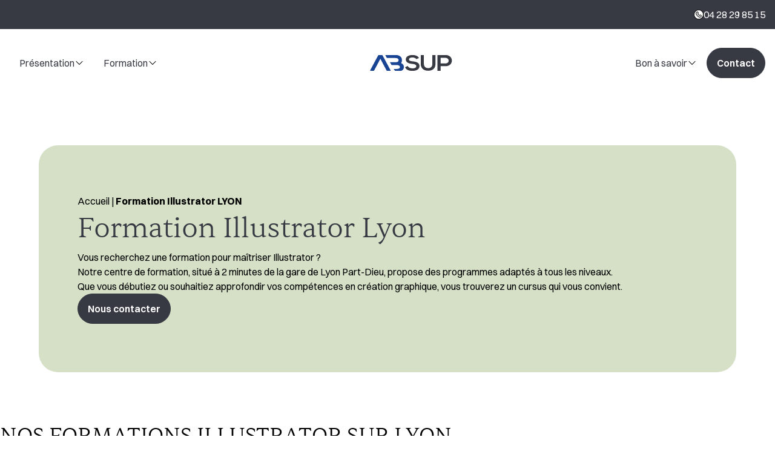

--- FILE ---
content_type: text/html; charset=UTF-8
request_url: https://www.absup.fr/formation-illustrator-lyon/
body_size: 44309
content:
<!DOCTYPE html>
<html lang="fr-FR">
<head><meta charset="UTF-8" /><script>if(navigator.userAgent.match(/MSIE|Internet Explorer/i)||navigator.userAgent.match(/Trident\/7\..*?rv:11/i)){var href=document.location.href;if(!href.match(/[?&]nowprocket/)){if(href.indexOf("?")==-1){if(href.indexOf("#")==-1){document.location.href=href+"?nowprocket=1"}else{document.location.href=href.replace("#","?nowprocket=1#")}}else{if(href.indexOf("#")==-1){document.location.href=href+"&nowprocket=1"}else{document.location.href=href.replace("#","&nowprocket=1#")}}}}</script><script>(()=>{class RocketLazyLoadScripts{constructor(){this.v="2.0.0",this.userEvents=["keydown","keyup","mousedown","mouseup","mousemove","mouseover","mouseenter","mouseout","mouseleave","touchmove","touchstart","touchend","touchcancel","wheel","click","dblclick","input","visibilitychange"],this.attributeEvents=["onblur","onclick","oncontextmenu","ondblclick","onfocus","onmousedown","onmouseenter","onmouseleave","onmousemove","onmouseout","onmouseover","onmouseup","onmousewheel","onscroll","onsubmit"]}async t(){this.i(),this.o(),/iP(ad|hone)/.test(navigator.userAgent)&&this.h(),this.u(),this.l(this),this.m(),this.k(this),this.p(this),this._(),await Promise.all([this.R(),this.L()]),this.lastBreath=Date.now(),this.S(this),this.P(),this.D(),this.O(),this.M(),await this.C(this.delayedScripts.normal),await this.C(this.delayedScripts.defer),await this.C(this.delayedScripts.async),this.T("domReady"),await this.F(),await this.j(),await this.I(),this.T("windowLoad"),await this.A(),window.dispatchEvent(new Event("rocket-allScriptsLoaded")),this.everythingLoaded=!0,this.lastTouchEnd&&await new Promise((t=>setTimeout(t,500-Date.now()+this.lastTouchEnd))),this.H(),this.T("all"),this.U(),this.W()}i(){this.CSPIssue=sessionStorage.getItem("rocketCSPIssue"),document.addEventListener("securitypolicyviolation",(t=>{this.CSPIssue||"script-src-elem"!==t.violatedDirective||"data"!==t.blockedURI||(this.CSPIssue=!0,sessionStorage.setItem("rocketCSPIssue",!0))}),{isRocket:!0})}o(){window.addEventListener("pageshow",(t=>{this.persisted=t.persisted,this.realWindowLoadedFired=!0}),{isRocket:!0}),window.addEventListener("pagehide",(()=>{this.onFirstUserAction=null}),{isRocket:!0})}h(){let t;function e(e){t=e}window.addEventListener("touchstart",e,{isRocket:!0}),window.addEventListener("touchend",(function i(o){Math.abs(o.changedTouches[0].pageX-t.changedTouches[0].pageX)<10&&Math.abs(o.changedTouches[0].pageY-t.changedTouches[0].pageY)<10&&o.timeStamp-t.timeStamp<200&&(o.target.dispatchEvent(new PointerEvent("click",{target:o.target,bubbles:!0,cancelable:!0})),event.preventDefault(),window.removeEventListener("touchstart",e,{isRocket:!0}),window.removeEventListener("touchend",i,{isRocket:!0}))}),{isRocket:!0})}q(t){this.userActionTriggered||("mousemove"!==t.type||this.firstMousemoveIgnored?"keyup"===t.type||"mouseover"===t.type||"mouseout"===t.type||(this.userActionTriggered=!0,this.onFirstUserAction&&this.onFirstUserAction()):this.firstMousemoveIgnored=!0),"click"===t.type&&t.preventDefault(),this.savedUserEvents.length>0&&(t.stopPropagation(),t.stopImmediatePropagation()),"touchstart"===this.lastEvent&&"touchend"===t.type&&(this.lastTouchEnd=Date.now()),"click"===t.type&&(this.lastTouchEnd=0),this.lastEvent=t.type,this.savedUserEvents.push(t)}u(){this.savedUserEvents=[],this.userEventHandler=this.q.bind(this),this.userEvents.forEach((t=>window.addEventListener(t,this.userEventHandler,{passive:!1,isRocket:!0})))}U(){this.userEvents.forEach((t=>window.removeEventListener(t,this.userEventHandler,{passive:!1,isRocket:!0}))),this.savedUserEvents.forEach((t=>{t.target.dispatchEvent(new window[t.constructor.name](t.type,t))}))}m(){this.eventsMutationObserver=new MutationObserver((t=>{const e="return false";for(const i of t){if("attributes"===i.type){const t=i.target.getAttribute(i.attributeName);t&&t!==e&&(i.target.setAttribute("data-rocket-"+i.attributeName,t),i.target.setAttribute(i.attributeName,e))}"childList"===i.type&&i.addedNodes.forEach((t=>{if(t.nodeType===Node.ELEMENT_NODE)for(const i of t.attributes)this.attributeEvents.includes(i.name)&&i.value&&""!==i.value&&(t.setAttribute("data-rocket-"+i.name,i.value),t.setAttribute(i.name,e))}))}})),this.eventsMutationObserver.observe(document,{subtree:!0,childList:!0,attributeFilter:this.attributeEvents})}H(){this.eventsMutationObserver.disconnect(),this.attributeEvents.forEach((t=>{document.querySelectorAll("[data-rocket-"+t+"]").forEach((e=>{e.setAttribute(t,e.getAttribute("data-rocket-"+t)),e.removeAttribute("data-rocket-"+t)}))}))}k(t){Object.defineProperty(HTMLElement.prototype,"onclick",{get(){return this.rocketonclick},set(e){this.rocketonclick=e,this.setAttribute(t.everythingLoaded?"onclick":"data-rocket-onclick","this.rocketonclick(event)")}})}S(t){function e(e,i){let o=e[i];e[i]=null,Object.defineProperty(e,i,{get:()=>o,set(s){t.everythingLoaded?o=s:e["rocket"+i]=o=s}})}e(document,"onreadystatechange"),e(window,"onload"),e(window,"onpageshow");try{Object.defineProperty(document,"readyState",{get:()=>t.rocketReadyState,set(e){t.rocketReadyState=e},configurable:!0}),document.readyState="loading"}catch(t){console.log("WPRocket DJE readyState conflict, bypassing")}}l(t){this.originalAddEventListener=EventTarget.prototype.addEventListener,this.originalRemoveEventListener=EventTarget.prototype.removeEventListener,this.savedEventListeners=[],EventTarget.prototype.addEventListener=function(e,i,o){o&&o.isRocket||!t.B(e,this)&&!t.userEvents.includes(e)||t.B(e,this)&&!t.userActionTriggered||e.startsWith("rocket-")?t.originalAddEventListener.call(this,e,i,o):t.savedEventListeners.push({target:this,remove:!1,type:e,func:i,options:o})},EventTarget.prototype.removeEventListener=function(e,i,o){o&&o.isRocket||!t.B(e,this)&&!t.userEvents.includes(e)||t.B(e,this)&&!t.userActionTriggered||e.startsWith("rocket-")?t.originalRemoveEventListener.call(this,e,i,o):t.savedEventListeners.push({target:this,remove:!0,type:e,func:i,options:o})}}T(t){"all"===t&&(EventTarget.prototype.addEventListener=this.originalAddEventListener,EventTarget.prototype.removeEventListener=this.originalRemoveEventListener),this.savedEventListeners=this.savedEventListeners.filter((e=>{let i=e.type,o=e.target||window;return"domReady"===t&&"DOMContentLoaded"!==i&&"readystatechange"!==i||("windowLoad"===t&&"load"!==i&&"readystatechange"!==i&&"pageshow"!==i||(this.B(i,o)&&(i="rocket-"+i),e.remove?o.removeEventListener(i,e.func,e.options):o.addEventListener(i,e.func,e.options),!1))}))}p(t){let e;function i(e){return t.everythingLoaded?e:e.split(" ").map((t=>"load"===t||t.startsWith("load.")?"rocket-jquery-load":t)).join(" ")}function o(o){function s(e){const s=o.fn[e];o.fn[e]=o.fn.init.prototype[e]=function(){return this[0]===window&&t.userActionTriggered&&("string"==typeof arguments[0]||arguments[0]instanceof String?arguments[0]=i(arguments[0]):"object"==typeof arguments[0]&&Object.keys(arguments[0]).forEach((t=>{const e=arguments[0][t];delete arguments[0][t],arguments[0][i(t)]=e}))),s.apply(this,arguments),this}}o&&o.fn&&!t.allJQueries.includes(o)&&(o.fn.ready=o.fn.init.prototype.ready=function(e){return!t.realDomReadyFired||t.userActionTriggered&&!t.fauxDomReadyFired?document.addEventListener("DOMContentLoaded",(()=>e.bind(document)(o))):parseInt(o.fn.jquery)>2?setTimeout((()=>e.bind(document)(o))):e.bind(document)(o),o([])},s("on"),s("one"),s("off"),t.allJQueries.push(o)),e=o}t.allJQueries=[],o(window.jQuery),Object.defineProperty(window,"jQuery",{get:()=>e,set(t){o(t)}})}P(){const t=new Map;document.write=document.writeln=function(e){const i=document.currentScript,o=document.createRange(),s=i.parentElement;let n=t.get(i);void 0===n&&(n=i.nextSibling,t.set(i,n));const a=document.createDocumentFragment();o.setStart(a,0),a.appendChild(o.createContextualFragment(e)),s.insertBefore(a,n)}}async R(){return new Promise((t=>{this.userActionTriggered?t():this.onFirstUserAction=t}))}async L(){return new Promise((t=>{document.addEventListener("DOMContentLoaded",(()=>{this.realDomReadyFired=!0,t()}),{isRocket:!0})}))}async I(){return this.realWindowLoadedFired?Promise.resolve():new Promise((t=>{window.addEventListener("load",t,{isRocket:!0})}))}M(){this.pendingScripts=[];this.scriptsMutationObserver=new MutationObserver((t=>{for(const e of t)e.addedNodes.forEach((t=>{"SCRIPT"!==t.tagName||t.noModule||t.isWPRocket||this.pendingScripts.push({script:t,promise:new Promise((e=>{const i=()=>{const i=this.pendingScripts.findIndex((e=>e.script===t));i>=0&&this.pendingScripts.splice(i,1),e()};t.addEventListener("load",i,{isRocket:!0}),t.addEventListener("error",i,{isRocket:!0}),setTimeout(i,1e3)}))})}))})),this.scriptsMutationObserver.observe(document,{childList:!0,subtree:!0})}async j(){await this.J(),this.pendingScripts.length?(await this.pendingScripts[0].promise,await this.j()):this.scriptsMutationObserver.disconnect()}D(){this.delayedScripts={normal:[],async:[],defer:[]},document.querySelectorAll("script[type$=rocketlazyloadscript]").forEach((t=>{t.hasAttribute("data-rocket-src")?t.hasAttribute("async")&&!1!==t.async?this.delayedScripts.async.push(t):t.hasAttribute("defer")&&!1!==t.defer||"module"===t.getAttribute("data-rocket-type")?this.delayedScripts.defer.push(t):this.delayedScripts.normal.push(t):this.delayedScripts.normal.push(t)}))}async _(){await this.L();let t=[];document.querySelectorAll("script[type$=rocketlazyloadscript][data-rocket-src]").forEach((e=>{let i=e.getAttribute("data-rocket-src");if(i&&!i.startsWith("data:")){i.startsWith("//")&&(i=location.protocol+i);try{const o=new URL(i).origin;o!==location.origin&&t.push({src:o,crossOrigin:e.crossOrigin||"module"===e.getAttribute("data-rocket-type")})}catch(t){}}})),t=[...new Map(t.map((t=>[JSON.stringify(t),t]))).values()],this.N(t,"preconnect")}async $(t){if(await this.G(),!0!==t.noModule||!("noModule"in HTMLScriptElement.prototype))return new Promise((e=>{let i;function o(){(i||t).setAttribute("data-rocket-status","executed"),e()}try{if(navigator.userAgent.includes("Firefox/")||""===navigator.vendor||this.CSPIssue)i=document.createElement("script"),[...t.attributes].forEach((t=>{let e=t.nodeName;"type"!==e&&("data-rocket-type"===e&&(e="type"),"data-rocket-src"===e&&(e="src"),i.setAttribute(e,t.nodeValue))})),t.text&&(i.text=t.text),t.nonce&&(i.nonce=t.nonce),i.hasAttribute("src")?(i.addEventListener("load",o,{isRocket:!0}),i.addEventListener("error",(()=>{i.setAttribute("data-rocket-status","failed-network"),e()}),{isRocket:!0}),setTimeout((()=>{i.isConnected||e()}),1)):(i.text=t.text,o()),i.isWPRocket=!0,t.parentNode.replaceChild(i,t);else{const i=t.getAttribute("data-rocket-type"),s=t.getAttribute("data-rocket-src");i?(t.type=i,t.removeAttribute("data-rocket-type")):t.removeAttribute("type"),t.addEventListener("load",o,{isRocket:!0}),t.addEventListener("error",(i=>{this.CSPIssue&&i.target.src.startsWith("data:")?(console.log("WPRocket: CSP fallback activated"),t.removeAttribute("src"),this.$(t).then(e)):(t.setAttribute("data-rocket-status","failed-network"),e())}),{isRocket:!0}),s?(t.fetchPriority="high",t.removeAttribute("data-rocket-src"),t.src=s):t.src="data:text/javascript;base64,"+window.btoa(unescape(encodeURIComponent(t.text)))}}catch(i){t.setAttribute("data-rocket-status","failed-transform"),e()}}));t.setAttribute("data-rocket-status","skipped")}async C(t){const e=t.shift();return e?(e.isConnected&&await this.$(e),this.C(t)):Promise.resolve()}O(){this.N([...this.delayedScripts.normal,...this.delayedScripts.defer,...this.delayedScripts.async],"preload")}N(t,e){this.trash=this.trash||[];let i=!0;var o=document.createDocumentFragment();t.forEach((t=>{const s=t.getAttribute&&t.getAttribute("data-rocket-src")||t.src;if(s&&!s.startsWith("data:")){const n=document.createElement("link");n.href=s,n.rel=e,"preconnect"!==e&&(n.as="script",n.fetchPriority=i?"high":"low"),t.getAttribute&&"module"===t.getAttribute("data-rocket-type")&&(n.crossOrigin=!0),t.crossOrigin&&(n.crossOrigin=t.crossOrigin),t.integrity&&(n.integrity=t.integrity),t.nonce&&(n.nonce=t.nonce),o.appendChild(n),this.trash.push(n),i=!1}})),document.head.appendChild(o)}W(){this.trash.forEach((t=>t.remove()))}async F(){try{document.readyState="interactive"}catch(t){}this.fauxDomReadyFired=!0;try{await this.G(),document.dispatchEvent(new Event("rocket-readystatechange")),await this.G(),document.rocketonreadystatechange&&document.rocketonreadystatechange(),await this.G(),document.dispatchEvent(new Event("rocket-DOMContentLoaded")),await this.G(),window.dispatchEvent(new Event("rocket-DOMContentLoaded"))}catch(t){console.error(t)}}async A(){try{document.readyState="complete"}catch(t){}try{await this.G(),document.dispatchEvent(new Event("rocket-readystatechange")),await this.G(),document.rocketonreadystatechange&&document.rocketonreadystatechange(),await this.G(),window.dispatchEvent(new Event("rocket-load")),await this.G(),window.rocketonload&&window.rocketonload(),await this.G(),this.allJQueries.forEach((t=>t(window).trigger("rocket-jquery-load"))),await this.G();const t=new Event("rocket-pageshow");t.persisted=this.persisted,window.dispatchEvent(t),await this.G(),window.rocketonpageshow&&window.rocketonpageshow({persisted:this.persisted})}catch(t){console.error(t)}}async G(){Date.now()-this.lastBreath>45&&(await this.J(),this.lastBreath=Date.now())}async J(){return document.hidden?new Promise((t=>setTimeout(t))):new Promise((t=>requestAnimationFrame(t)))}B(t,e){return e===document&&"readystatechange"===t||(e===document&&"DOMContentLoaded"===t||(e===window&&"DOMContentLoaded"===t||(e===window&&"load"===t||e===window&&"pageshow"===t)))}static run(){(new RocketLazyLoadScripts).t()}}RocketLazyLoadScripts.run()})();</script>
	
	<meta name="viewport" content="width=device-width, initial-scale=1" />
<meta name='robots' content='index, follow, max-image-preview:large, max-snippet:-1, max-video-preview:-1' />

<!-- Google Tag Manager for WordPress by gtm4wp.com -->
<script data-cfasync="false" data-pagespeed-no-defer>
	var gtm4wp_datalayer_name = "dataLayer";
	var dataLayer = dataLayer || [];
</script>
<!-- End Google Tag Manager for WordPress by gtm4wp.com --><!-- Google tag (gtag.js) Consent Mode dataLayer added by Site Kit -->
<script type="rocketlazyloadscript" id="google_gtagjs-js-consent-mode-data-layer">
window.dataLayer = window.dataLayer || [];function gtag(){dataLayer.push(arguments);}
gtag('consent', 'default', {"ad_personalization":"denied","ad_storage":"denied","ad_user_data":"denied","analytics_storage":"denied","functionality_storage":"denied","security_storage":"denied","personalization_storage":"denied","region":["AT","BE","BG","CH","CY","CZ","DE","DK","EE","ES","FI","FR","GB","GR","HR","HU","IE","IS","IT","LI","LT","LU","LV","MT","NL","NO","PL","PT","RO","SE","SI","SK"],"wait_for_update":500});
window._googlesitekitConsentCategoryMap = {"statistics":["analytics_storage"],"marketing":["ad_storage","ad_user_data","ad_personalization"],"functional":["functionality_storage","security_storage"],"preferences":["personalization_storage"]};
window._googlesitekitConsents = {"ad_personalization":"denied","ad_storage":"denied","ad_user_data":"denied","analytics_storage":"denied","functionality_storage":"denied","security_storage":"denied","personalization_storage":"denied","region":["AT","BE","BG","CH","CY","CZ","DE","DK","EE","ES","FI","FR","GB","GR","HR","HU","IE","IS","IT","LI","LT","LU","LV","MT","NL","NO","PL","PT","RO","SE","SI","SK"],"wait_for_update":500};
</script>
<!-- End Google tag (gtag.js) Consent Mode dataLayer added by Site Kit -->

	<!-- This site is optimized with the Yoast SEO Premium plugin v24.3 (Yoast SEO v24.3) - https://yoast.com/wordpress/plugins/seo/ -->
	<title>Formation Illustrator LYON - ABSUP</title><style id="rocket-critical-css">input:-webkit-autofill{-webkit-box-shadow:0 0 0 30px white inset}:root{--ss-primary-color:#5897fb;--ss-bg-color:#ffffff;--ss-font-color:#4d4d4d;--ss-font-placeholder-color:#8d8d8d;--ss-disabled-color:#dcdee2;--ss-border-color:#dcdee2;--ss-highlight-color:#fffb8c;--ss-success-color:#00b755;--ss-error-color:#dc3545;--ss-focus-color:#5897fb;--ss-main-height:30px;--ss-content-height:300px;--ss-spacing-l:7px;--ss-spacing-m:5px;--ss-spacing-s:3px;--ss-animation-timing:0.2s;--ss-border-radius:4px}html{scroll-behavior:smooth}.wp-block-group{--wp--preset--spacing--50:0;padding-top:0;padding-top:var(--wp--preset--spacing--50)}body{font-family:Switzer}body:not(.does-not-exist) .pib_breadcrumb .breadcrumb_last{font-weight:700}.programme-formation .list-programme>p{display:list-item;list-style-type:disc}.programme-formation .programme .title-programme{align-items:center;display:flex;flex-direction:row}.programme-formation .programme .title-programme:before{border-radius:9999px;content:"";display:flex;height:10px;left:-26px;position:relative;width:10px;--tw-bg-opacity:1;background-color:#8ecfff;background-color:rgba(142,207,255,var(--tw-bg-opacity))}.programme-formation .programme:first-child .title-programme:before{opacity:0}*,:after,:before{border:0 solid #e5e7eb;box-sizing:border-box}:after,:before{--tw-content:""}:host,html{line-height:1.5;-webkit-text-size-adjust:100%;font-family:ui-sans-serif,system-ui,-apple-system,Segoe UI,Roboto,Ubuntu,Cantarell,Noto Sans,sans-serif,Apple Color Emoji,Segoe UI Emoji,Segoe UI Symbol,Noto Color Emoji;font-feature-settings:normal;font-variation-settings:normal;-moz-tab-size:4;-o-tab-size:4;tab-size:4}body{line-height:inherit;margin:0}hr{border-top-width:1px;color:inherit;height:0}h1,h2{font-size:inherit;font-weight:inherit}a{color:inherit;text-decoration:inherit}strong{font-weight:bolder}button,input{color:inherit;font-family:inherit;font-feature-settings:inherit;font-size:100%;font-variation-settings:inherit;font-weight:inherit;line-height:inherit;margin:0;padding:0}button{text-transform:none}button{-webkit-appearance:button;background-color:transparent;background-image:none}:-moz-focusring{outline:auto}:-moz-ui-invalid{box-shadow:none}::-webkit-inner-spin-button,::-webkit-outer-spin-button{height:auto}::-webkit-search-decoration{-webkit-appearance:none}::-webkit-file-upload-button{-webkit-appearance:button;font:inherit}summary{display:list-item}h1,h2,hr,p{margin:0}ul{list-style:none;margin:0;padding:0}input::-moz-placeholder{color:#9ca3af;opacity:1}img,svg{display:block;vertical-align:middle}img{height:auto;max-width:100%}[hidden]{display:none}*,:after,:before{--tw-border-spacing-x:0;--tw-border-spacing-y:0;--tw-translate-x:0;--tw-translate-y:0;--tw-rotate:0;--tw-skew-x:0;--tw-skew-y:0;--tw-scale-x:1;--tw-scale-y:1;--tw-pan-x:;--tw-pan-y:;--tw-pinch-zoom:;--tw-scroll-snap-strictness:proximity;--tw-gradient-from-position:;--tw-gradient-via-position:;--tw-gradient-to-position:;--tw-ordinal:;--tw-slashed-zero:;--tw-numeric-figure:;--tw-numeric-spacing:;--tw-numeric-fraction:;--tw-ring-inset:;--tw-ring-offset-width:0px;--tw-ring-offset-color:#fff;--tw-ring-color:rgba(59,130,246,.5);--tw-ring-offset-shadow:0 0 transparent;--tw-ring-shadow:0 0 transparent;--tw-shadow:0 0 transparent;--tw-shadow-colored:0 0 transparent;--tw-blur:;--tw-brightness:;--tw-contrast:;--tw-grayscale:;--tw-hue-rotate:;--tw-invert:;--tw-saturate:;--tw-sepia:;--tw-drop-shadow:;--tw-backdrop-blur:;--tw-backdrop-brightness:;--tw-backdrop-contrast:;--tw-backdrop-grayscale:;--tw-backdrop-hue-rotate:;--tw-backdrop-invert:;--tw-backdrop-opacity:;--tw-backdrop-saturate:;--tw-backdrop-sepia:}::backdrop{--tw-border-spacing-x:0;--tw-border-spacing-y:0;--tw-translate-x:0;--tw-translate-y:0;--tw-rotate:0;--tw-skew-x:0;--tw-skew-y:0;--tw-scale-x:1;--tw-scale-y:1;--tw-pan-x:;--tw-pan-y:;--tw-pinch-zoom:;--tw-scroll-snap-strictness:proximity;--tw-gradient-from-position:;--tw-gradient-via-position:;--tw-gradient-to-position:;--tw-ordinal:;--tw-slashed-zero:;--tw-numeric-figure:;--tw-numeric-spacing:;--tw-numeric-fraction:;--tw-ring-inset:;--tw-ring-offset-width:0px;--tw-ring-offset-color:#fff;--tw-ring-color:rgba(59,130,246,.5);--tw-ring-offset-shadow:0 0 transparent;--tw-ring-shadow:0 0 transparent;--tw-shadow:0 0 transparent;--tw-shadow-colored:0 0 transparent;--tw-blur:;--tw-brightness:;--tw-contrast:;--tw-grayscale:;--tw-hue-rotate:;--tw-invert:;--tw-saturate:;--tw-sepia:;--tw-drop-shadow:;--tw-backdrop-blur:;--tw-backdrop-brightness:;--tw-backdrop-contrast:;--tw-backdrop-grayscale:;--tw-backdrop-hue-rotate:;--tw-backdrop-invert:;--tw-backdrop-opacity:;--tw-backdrop-saturate:;--tw-backdrop-sepia:}.container{margin-left:auto;margin-right:auto;padding-left:1rem;padding-right:1rem;width:100%}@media (min-width:640px){.container{max-width:640px}}@media (min-width:768px){.container{max-width:768px}}@media (min-width:1024px){.container{max-width:1024px}}@media (min-width:1280px){.container{max-width:1280px}}.sr-only{height:1px;margin:-1px;overflow:hidden;padding:0;position:absolute;width:1px;clip:rect(0,0,0,0);border-width:0;white-space:nowrap}.fixed{position:fixed}.relative{position:relative}.inset-0{bottom:0;left:0;right:0;top:0}.right-0{right:0}.top-0{top:0}.z-10{z-index:10}.z-30{z-index:30}.z-40{z-index:40}.z-50{z-index:50}.mx-auto{margin-left:auto;margin-right:auto}.mb-2{margin-bottom:.5rem}.mr-3{margin-right:.75rem}.line-clamp-3{display:-webkit-box;overflow:hidden;-webkit-box-orient:vertical;-webkit-line-clamp:3}.block{display:block}.flex{display:flex}.grid{display:grid}.hidden{display:none}.size-4{height:1rem;width:1rem}.size-5{height:1.25rem;width:1.25rem}.size-6{height:1.5rem;width:1.5rem}.size-8{height:2rem;width:2rem}.size-full{height:100%;width:100%}.h-0{height:0}.h-14{height:3.5rem}.h-auto{height:auto}.h-dvh{height:100dvh}.h-fit{height:-moz-fit-content;height:fit-content}.h-full{height:100%}.w-0{width:0}.w-\[1px\]{width:1px}.w-\[60\%\]{width:60%}.w-full{width:100%}.min-w-6{min-width:1.5rem}.shrink-0{flex-shrink:0}.translate-x-6{--tw-translate-x:1.5rem;transform:translate(1.5rem,var(--tw-translate-y)) rotate(var(--tw-rotate)) skewX(var(--tw-skew-x)) skewY(var(--tw-skew-y)) scaleX(var(--tw-scale-x)) scaleY(var(--tw-scale-y));transform:translate(var(--tw-translate-x),var(--tw-translate-y)) rotate(var(--tw-rotate)) skewX(var(--tw-skew-x)) skewY(var(--tw-skew-y)) scaleX(var(--tw-scale-x)) scaleY(var(--tw-scale-y))}.translate-x-\[120\%\]{--tw-translate-x:120%;transform:translate(120%,var(--tw-translate-y)) rotate(var(--tw-rotate)) skewX(var(--tw-skew-x)) skewY(var(--tw-skew-y)) scaleX(var(--tw-scale-x)) scaleY(var(--tw-scale-y));transform:translate(var(--tw-translate-x),var(--tw-translate-y)) rotate(var(--tw-rotate)) skewX(var(--tw-skew-x)) skewY(var(--tw-skew-y)) scaleX(var(--tw-scale-x)) scaleY(var(--tw-scale-y))}.scale-50{--tw-scale-x:.5;--tw-scale-y:.5;transform:translate(var(--tw-translate-x),var(--tw-translate-y)) rotate(var(--tw-rotate)) skewX(var(--tw-skew-x)) skewY(var(--tw-skew-y)) scaleX(.5) scaleY(.5);transform:translate(var(--tw-translate-x),var(--tw-translate-y)) rotate(var(--tw-rotate)) skewX(var(--tw-skew-x)) skewY(var(--tw-skew-y)) scaleX(var(--tw-scale-x)) scaleY(var(--tw-scale-y))}.auto-rows-max{grid-auto-rows:max-content}.flex-row{flex-direction:row}.flex-col{flex-direction:column}.flex-wrap{flex-wrap:wrap}.items-start{align-items:flex-start}.items-end{align-items:flex-end}.items-center{align-items:center}.justify-center{justify-content:center}.justify-between{justify-content:space-between}.justify-evenly{justify-content:space-evenly}.gap-11{gap:2.75rem}.gap-12{gap:3rem}.gap-2{gap:.5rem}.gap-3{gap:.75rem}.gap-6{gap:1.5rem}.gap-8{gap:2rem}.self-center{align-self:center}.overflow-y-auto{overflow-y:auto}.whitespace-nowrap{white-space:nowrap}.rounded-2xl{border-radius:1rem}.rounded-full{border-radius:9999px}.border-l-2{border-left-width:2px}.border-none{border-style:none}.border-primary-700{--tw-border-opacity:1;border-color:#194393;border-color:rgba(25,67,147,var(--tw-border-opacity))}.border-l-primary{--tw-border-opacity:1;border-left-color:#8ecfff;border-left-color:rgba(142,207,255,var(--tw-border-opacity))}.bg-black{--tw-bg-opacity:1;background-color:#373943;background-color:rgba(55,57,67,var(--tw-bg-opacity))}.bg-primary-100{--tw-bg-opacity:1;background-color:#eef7ff;background-color:rgba(238,247,255,var(--tw-bg-opacity))}.bg-primary-700{--tw-bg-opacity:1;background-color:#194393;background-color:rgba(25,67,147,var(--tw-bg-opacity))}.bg-primary-700\/15{background-color:rgba(25,67,147,.15)}.bg-secondary{--tw-bg-opacity:1;background-color:#d5e0c7;background-color:rgba(213,224,199,var(--tw-bg-opacity))}.bg-white{--tw-bg-opacity:1;background-color:#fff;background-color:rgba(255,255,255,var(--tw-bg-opacity))}.fill-black{fill:#373943}.p-2{padding:.5rem}.p-8{padding:2rem}.px-16{padding-left:4rem;padding-right:4rem}.px-4{padding-left:1rem;padding-right:1rem}.px-6{padding-left:1.5rem;padding-right:1.5rem}.py-10{padding-bottom:2.5rem;padding-top:2.5rem}.py-2{padding-bottom:.5rem;padding-top:.5rem}.py-3{padding-bottom:.75rem;padding-top:.75rem}.py-6{padding-bottom:1.5rem;padding-top:1.5rem}.py-7{padding-bottom:1.75rem;padding-top:1.75rem}.pb-3{padding-bottom:.75rem}.pb-4{padding-bottom:1rem}.pb-6{padding-bottom:1.5rem}.pl-10{padding-left:2.5rem}.pl-5{padding-left:1.25rem}.text-center{text-align:center}.text-base{font-size:1rem;line-height:1.5rem}.font-bold{font-weight:700}.uppercase{text-transform:uppercase}.text-black{--tw-text-opacity:1;color:#373943;color:rgba(55,57,67,var(--tw-text-opacity))}.text-primary-700{--tw-text-opacity:1;color:#194393;color:rgba(25,67,147,var(--tw-text-opacity))}.text-white{--tw-text-opacity:1;color:#fff;color:rgba(255,255,255,var(--tw-text-opacity))}.opacity-0{opacity:0}.outline-none{outline:2px solid transparent;outline-offset:2px}.title-3{font-size:var(--wp--preset--font-size--title-3)}.title-3,.title-4{font-family:var(--wp--preset--font-family--primary);font-weight:500}.title-4{font-size:var(--wp--preset--font-size--title-4)}.title-5{font-family:var(--wp--preset--font-family--primary);font-size:var(--wp--preset--font-size--title-5);font-weight:500}.title-6{font-family:var(--wp--preset--font-family--secondary);font-size:var(--wp--preset--font-size--title-6);font-weight:600}.btn-primary{font-family:var(--wp--preset--font-family--secondary);font-weight:600}.btn-primary{background-color:var(--wp--preset--color--black);border:1px solid var(--wp--preset--color--black);border-radius:50px;color:var(--wp--preset--color--white);display:inline-flex;font-size:16px;padding:12px 16px;width:-moz-fit-content;width:fit-content}.btn-secondary{background-color:transparent;border:1px solid var(--wp--preset--color--black);border-radius:50px;color:var(--wp--preset--color--black);display:inline-flex;font-family:var(--wp--preset--font-family--secondary);font-size:16px;font-weight:600;outline:1px solid transparent;padding:12px 16px;width:-moz-fit-content;width:fit-content}.btn-tertiary{background-color:transparent;border:none;border-radius:50px;color:var(--wp--preset--color--black);display:inline-flex;font-family:var(--wp--preset--font-family--secondary);font-size:16px;font-weight:600;padding:12px 16px;width:-moz-fit-content;width:fit-content}.duration-l{--animation-duration:500ms}.grid-stack{display:grid;grid-template:1fr/1fr;grid-template:var(--tw-stack-height,1fr) /1fr;grid-template-areas:"stack"}.grid-stack>*{grid-area:stack;position:relative}body:not(.does-not-exist) .has-title-1-font-size,body:not(.does-not-exist) h1{font-family:var(--wp--preset--font-family--primary);font-size:var(--wp--preset--font-size--title-1);font-weight:500}body:not(.does-not-exist) h2{font-family:var(--wp--preset--font-family--primary);font-size:var(--wp--preset--font-size--title-2);font-weight:500}body:not(.does-not-exist) .is-layout-constrained>*+*,body:not(.does-not-exist) .wp-site-blocks>*+*{margin-bottom:0;margin-top:0}@media (prefers-reduced-motion:reduce){.duration-l{--animation-duration:0!important}}@media (min-width:768px){.md\:invisible{visibility:hidden}.md\:hidden{display:none}.md\:w-1\/2{width:50%}.md\:w-60{width:15rem}.md\:min-w-\[550px\]{min-width:550px}.md\:grid-cols-2{grid-template-columns:repeat(2,minmax(0,1fr))}.md\:flex-row{flex-direction:row}.md\:flex-col{flex-direction:column}.md\:gap-6{gap:1.5rem}.md\:rounded-\[32px\]{border-radius:32px}.md\:rounded-l-\[32px\]{border-bottom-left-radius:32px;border-top-left-radius:32px}.md\:bg-primary-100{--tw-bg-opacity:1;background-color:#eef7ff;background-color:rgba(238,247,255,var(--tw-bg-opacity))}.md\:px-16{padding-left:4rem;padding-right:4rem}.md\:py-20{padding-bottom:5rem;padding-top:5rem}.md\:text-primary-700{--tw-text-opacity:1;color:#194393;color:rgba(25,67,147,var(--tw-text-opacity))}.md\:title-3{font-family:var(--wp--preset--font-family--primary);font-size:var(--wp--preset--font-size--title-3);font-weight:500}}@media (min-width:1024px){.lg\:block{display:block}.lg\:flex{display:flex}.lg\:hidden{display:none}.lg\:h-auto{height:auto}.lg\:w-auto{width:auto}.lg\:w-full{width:100%}.lg\:flex-row{flex-direction:row}.lg\:items-start{align-items:flex-start}.lg\:justify-start{justify-content:flex-start}.lg\:justify-end{justify-content:flex-end}.lg\:px-0{padding-left:0;padding-right:0}.lg\:py-10{padding-bottom:2.5rem;padding-top:2.5rem}.lg\:py-16{padding-bottom:4rem;padding-top:4rem}}@media (min-width:1280px){.xl\:grid-cols-2{grid-template-columns:repeat(2,minmax(0,1fr))}}.menu-absup{position:relative}.menu-absup .menu-bon-a-savoir .spacer-menu,.menu-absup .menu-presentation .spacer-menu{display:none;height:auto;width:1px;--tw-bg-opacity:1;background-color:#194393;background-color:rgba(25,67,147,var(--tw-bg-opacity))}@media (min-width:768px){.menu-absup .menu-bon-a-savoir .spacer-menu,.menu-absup .menu-presentation .spacer-menu{display:flex}}.menu-absup .menu-bon-a-savoir .spacer-menu:last-child,.menu-absup .menu-presentation .spacer-menu:last-child{display:none}.menu-absup .menu-label{align-items:center;display:flex;flex-direction:row;font-weight:500;gap:1rem;padding:.5rem 1rem;position:relative;--tw-text-opacity:1;color:#373943;color:rgba(55,57,67,var(--tw-text-opacity))}@media (max-width:1024px){.menu-absup .menu-label{font-weight:700;justify-content:space-between}.menu-absup [data-menu-mega] [data-menu-content]{opacity:0;overflow:clip}}@media (min-width:1025px){.menu-absup [data-menu-mega] [data-menu-content]{bottom:auto;display:none;left:0;opacity:0;position:absolute;right:0;top:100%;transform:translateY(calc(-100% - var(--pib-menu-height)))}}.menu-absup .sub-menus{flex-direction:column;justify-content:space-evenly;width:100%;--tw-bg-opacity:1;background-color:#fff;background-color:rgba(255,255,255,var(--tw-bg-opacity))}@media (min-width:768px){.menu-absup .sub-menus{flex-direction:row}}@media (min-width:1025px){.menu-absup .sub-menus{border-bottom-left-radius:32px;border-bottom-right-radius:32px;padding-bottom:2.5rem;padding-top:2.5rem;--tw-drop-shadow:drop-shadow(0 10px 8px rgba(0,0,0,.04)) drop-shadow(0 4px 3px rgba(0,0,0,.1));filter:var(--tw-blur) var(--tw-brightness) var(--tw-contrast) var(--tw-grayscale) var(--tw-hue-rotate) var(--tw-invert) var(--tw-saturate) var(--tw-sepia) drop-shadow(0 10px 8px rgba(0,0,0,.04)) drop-shadow(0 4px 3px rgba(0,0,0,.1));filter:var(--tw-blur) var(--tw-brightness) var(--tw-contrast) var(--tw-grayscale) var(--tw-hue-rotate) var(--tw-invert) var(--tw-saturate) var(--tw-sepia) var(--tw-drop-shadow)}}@media (max-width:1024px){.menu-absup [data-menu-drawer] .menu-link{display:flex;flex-direction:column}}@media (min-width:1024px){.menu-absup .main-menu-container{border-bottom-left-radius:32px;border-bottom-right-radius:32px;--tw-bg-opacity:1;background-color:#fff;background-color:rgba(255,255,255,var(--tw-bg-opacity));padding-bottom:1.75rem;padding-top:1.75rem;--tw-drop-shadow:drop-shadow(0 10px 8px rgba(0,0,0,.04)) drop-shadow(0 4px 3px rgba(0,0,0,.1));filter:var(--tw-blur) var(--tw-brightness) var(--tw-contrast) var(--tw-grayscale) var(--tw-hue-rotate) var(--tw-invert) var(--tw-saturate) var(--tw-sepia) drop-shadow(0 10px 8px rgba(0,0,0,.04)) drop-shadow(0 4px 3px rgba(0,0,0,.1));filter:var(--tw-blur) var(--tw-brightness) var(--tw-contrast) var(--tw-grayscale) var(--tw-hue-rotate) var(--tw-invert) var(--tw-saturate) var(--tw-sepia) var(--tw-drop-shadow)}}@media (max-width:1025px){.menu-absup .main-menu-container{height:100svh;overflow-y:scroll}.menu-absup .main-menu-container[data-menu-drawer]{bottom:auto;left:0;position:absolute;top:0;transform-origin:top;width:100%;--tw-translate-y:-100%;border-bottom-left-radius:32px;border-bottom-right-radius:32px;transform:translate(var(--tw-translate-x),-100%) rotate(var(--tw-rotate)) skewX(var(--tw-skew-x)) skewY(var(--tw-skew-y)) scaleX(var(--tw-scale-x)) scaleY(var(--tw-scale-y));transform:translate(var(--tw-translate-x),var(--tw-translate-y)) rotate(var(--tw-rotate)) skewX(var(--tw-skew-x)) skewY(var(--tw-skew-y)) scaleX(var(--tw-scale-x)) scaleY(var(--tw-scale-y));--tw-bg-opacity:1;background-color:#fff;background-color:rgba(255,255,255,var(--tw-bg-opacity));padding-bottom:1.75rem;padding-top:1.75rem;--tw-drop-shadow:drop-shadow(0 10px 8px rgba(0,0,0,.04)) drop-shadow(0 4px 3px rgba(0,0,0,.1));filter:var(--tw-blur) var(--tw-brightness) var(--tw-contrast) var(--tw-grayscale) var(--tw-hue-rotate) var(--tw-invert) var(--tw-saturate) var(--tw-sepia) drop-shadow(0 10px 8px rgba(0,0,0,.04)) drop-shadow(0 4px 3px rgba(0,0,0,.1));filter:var(--tw-blur) var(--tw-brightness) var(--tw-contrast) var(--tw-grayscale) var(--tw-hue-rotate) var(--tw-invert) var(--tw-saturate) var(--tw-sepia) var(--tw-drop-shadow)}.menu-absup .burger-container{border-bottom-left-radius:32px;border-bottom-right-radius:32px;--tw-bg-opacity:1;background-color:#fff;background-color:rgba(255,255,255,var(--tw-bg-opacity));padding-bottom:1.75rem;padding-top:1.75rem;--tw-drop-shadow:drop-shadow(0 10px 8px rgba(0,0,0,.04)) drop-shadow(0 4px 3px rgba(0,0,0,.1));filter:var(--tw-blur) var(--tw-brightness) var(--tw-contrast) var(--tw-grayscale) var(--tw-hue-rotate) var(--tw-invert) var(--tw-saturate) var(--tw-sepia) drop-shadow(0 10px 8px rgba(0,0,0,.04)) drop-shadow(0 4px 3px rgba(0,0,0,.1));filter:var(--tw-blur) var(--tw-brightness) var(--tw-contrast) var(--tw-grayscale) var(--tw-hue-rotate) var(--tw-invert) var(--tw-saturate) var(--tw-sepia) var(--tw-drop-shadow)}}.menu-absup .menu-bon-a-savoir a,.menu-absup .menu-formations .left a,.menu-absup .menu-formations .right a,.menu-absup .menu-presentation a{align-items:center;border-radius:.75rem;display:flex;flex-direction:row;font-size:1rem;gap:.5rem;justify-content:space-between;line-height:1.5rem;padding:.5rem 1.25rem;--tw-text-opacity:1;color:#373943;color:rgba(55,57,67,var(--tw-text-opacity))}.menu-absup .menu-bon-a-savoir a,.menu-absup .menu-presentation a{text-underline-offset:8px}@media (min-width:768px){.menu-absup .menu-bon-a-savoir a,.menu-absup .menu-presentation a{font-family:var(--wp--preset--font-family--secondary);font-size:var(--wp--preset--font-size--title-6);font-weight:600}}@media (min-width:1024px){.menu-absup .menu-bon-a-savoir a,.menu-absup .menu-presentation a{--tw-text-opacity:1;color:#194393;color:rgba(25,67,147,var(--tw-text-opacity))}}@media (max-width:1024px){.menu-absup .menu-formations .sub-menu-formations{bottom:0;left:0;max-height:100%;position:absolute;right:0;top:0;z-index:10;--tw-translate-x:100%;transform:translate(100%,var(--tw-translate-y)) rotate(var(--tw-rotate)) skewX(var(--tw-skew-x)) skewY(var(--tw-skew-y)) scaleX(var(--tw-scale-x)) scaleY(var(--tw-scale-y));transform:translate(var(--tw-translate-x),var(--tw-translate-y)) rotate(var(--tw-rotate)) skewX(var(--tw-skew-x)) skewY(var(--tw-skew-y)) scaleX(var(--tw-scale-x)) scaleY(var(--tw-scale-y));--tw-bg-opacity:1;background-color:#fff;background-color:rgba(255,255,255,var(--tw-bg-opacity));opacity:1;padding:2.5rem 1rem}}.archive-formation-absup .filters{--animation-duration:300ms}.archive-formation-absup .tag{border-radius:9999px;border-width:1px;width:-moz-fit-content;width:fit-content;--tw-border-opacity:1;border-color:#194393;border-color:rgba(25,67,147,var(--tw-border-opacity));font-size:1rem;line-height:1.5rem;line-height:1.5;padding:.5rem 1rem}.archive-formation-absup .programme-formation{scrollbar-width:none}:root{--wpgb-accent-scheme-1:#0069ff;--wpgb-dark-scheme-1:#262626;--wpgb-dark-scheme-2:#565656;--wpgb-dark-scheme-3:#767676;--wpgb-light-scheme-1:#fff;--wpgb-light-scheme-2:#f6f6f6;--wpgb-light-scheme-3:#f5f5f5;--wpgb-grey-100:#f0f0f0;--wpgb-grey-200:#e8e8e8;--wpgb-grey-500:#c8c8c8;--wpgb-grey-700:#969696;--wpgb-grey-800:#464646;--wpgb-grey-900:#282828;--wpgb-red:#f96876;--wpgb-border-radius:4px;--wpgb-border-width:2px}.wpgb-svg-icons{display:none}::-webkit-input-placeholder{text-overflow:ellipsis}::-moz-placeholder{text-overflow:ellipsis}:-ms-input-placeholder{text-overflow:ellipsis}:-moz-placeholder{text-overflow:ellipsis}:root{--wpgb-accent-scheme-1:#0069ff;--wpgb-dark-scheme-1:#262626;--wpgb-dark-scheme-2:#565656;--wpgb-dark-scheme-3:#767676;--wpgb-light-scheme-1:#ffffff;--wpgb-light-scheme-2:#f6f6f6;--wpgb-light-scheme-3:#f5f5f5}</style><link rel="preload" data-rocket-preload as="image" href="https://www.absup.fr/wp-content/plugins/ai-engine-pro//images/chat-color-green.svg" fetchpriority="high">
	<meta name="description" content="Nos formations Illustrator à Lyon : initiez-vous ou perfectionnez-vous sur Illustrator avec ABSUP ! À 2 minutes de la gare de Lyon Part-Dieu, en petits groupes (1 à 6 personnes maximum)." />
	<link rel="canonical" href="https://www.absup.fr/formation-illustrator-lyon/" />
	<meta property="og:locale" content="fr_FR" />
	<meta property="og:type" content="article" />
	<meta property="og:title" content="Formation Illustrator LYON" />
	<meta property="og:description" content="Nos formations Illustrator à Lyon : initiez-vous ou perfectionnez-vous sur Illustrator avec ABSUP ! À 2 minutes de la gare de Lyon Part-Dieu, en petits groupes (1 à 6 personnes maximum)." />
	<meta property="og:url" content="https://www.absup.fr/formation-illustrator-lyon/" />
	<meta property="og:site_name" content="ABSUP" />
	<meta property="article:modified_time" content="2025-03-27T18:03:29+00:00" />
	<meta name="twitter:card" content="summary_large_image" />
	<meta name="twitter:label1" content="Durée de lecture estimée" />
	<meta name="twitter:data1" content="2 minutes" />
	<script type="application/ld+json" class="yoast-schema-graph">{"@context":"https://schema.org","@graph":[{"@type":"WebPage","@id":"https://www.absup.fr/formation-illustrator-lyon/","url":"https://www.absup.fr/formation-illustrator-lyon/","name":"Formation Illustrator LYON - ABSUP","isPartOf":{"@id":"https://www.absup.fr/#website"},"datePublished":"2025-02-07T15:13:57+00:00","dateModified":"2025-03-27T18:03:29+00:00","description":"Nos formations Illustrator à Lyon : initiez-vous ou perfectionnez-vous sur Illustrator avec ABSUP ! À 2 minutes de la gare de Lyon Part-Dieu, en petits groupes (1 à 6 personnes maximum).","breadcrumb":{"@id":"https://www.absup.fr/formation-illustrator-lyon/#breadcrumb"},"inLanguage":"fr-FR","potentialAction":[{"@type":"ReadAction","target":["https://www.absup.fr/formation-illustrator-lyon/"]}]},{"@type":"BreadcrumbList","@id":"https://www.absup.fr/formation-illustrator-lyon/#breadcrumb","itemListElement":[{"@type":"ListItem","position":1,"name":"Accueil","item":"https://www.absup.fr/"},{"@type":"ListItem","position":2,"name":"Formation Illustrator LYON"}]},{"@type":"WebSite","@id":"https://www.absup.fr/#website","url":"https://www.absup.fr/","name":"ABSUP","description":"","publisher":{"@id":"https://www.absup.fr/#organization"},"potentialAction":[{"@type":"SearchAction","target":{"@type":"EntryPoint","urlTemplate":"https://www.absup.fr/?s={search_term_string}"},"query-input":{"@type":"PropertyValueSpecification","valueRequired":true,"valueName":"search_term_string"}}],"inLanguage":"fr-FR"},{"@type":"Organization","@id":"https://www.absup.fr/#organization","name":"ABSUP","url":"https://www.absup.fr/","logo":{"@type":"ImageObject","inLanguage":"fr-FR","@id":"https://www.absup.fr/#/schema/logo/image/","url":"https://www.absup.fr/wp-content/uploads/absup-logo.svg","contentUrl":"https://www.absup.fr/wp-content/uploads/absup-logo.svg","width":142,"height":53,"caption":"ABSUP"},"image":{"@id":"https://www.absup.fr/#/schema/logo/image/"}}]}</script>
	<!-- / Yoast SEO Premium plugin. -->


<title>Formation Illustrator LYON - ABSUP</title>
<link rel='dns-prefetch' href='//www.googletagmanager.com' />

<link rel="alternate" type="application/rss+xml" title="ABSUP &raquo; Flux" href="https://www.absup.fr/feed/" />
<link rel="alternate" type="application/rss+xml" title="ABSUP &raquo; Flux des commentaires" href="https://www.absup.fr/comments/feed/" />
<link rel="alternate" title="oEmbed (JSON)" type="application/json+oembed" href="https://www.absup.fr/wp-json/oembed/1.0/embed?url=https%3A%2F%2Fwww.absup.fr%2Fformation-illustrator-lyon%2F" />
<link rel="alternate" title="oEmbed (XML)" type="text/xml+oembed" href="https://www.absup.fr/wp-json/oembed/1.0/embed?url=https%3A%2F%2Fwww.absup.fr%2Fformation-illustrator-lyon%2F&#038;format=xml" />
<style id='wp-img-auto-sizes-contain-inline-css'>
img:is([sizes=auto i],[sizes^="auto," i]){contain-intrinsic-size:3000px 1500px}
/*# sourceURL=wp-img-auto-sizes-contain-inline-css */
</style>
<link rel='preload'  href='https://www.absup.fr/wp-content/cache/background-css/1/www.absup.fr/wp-content/plugins/formidable/css/formidableforms.css?ver=461713&wpr_t=1768922937' data-rocket-async="style" as="style" onload="this.onload=null;this.rel='stylesheet'" onerror="this.removeAttribute('data-rocket-async')"  media='all' />
<style id='wp-block-heading-inline-css'>
h1:where(.wp-block-heading).has-background,h2:where(.wp-block-heading).has-background,h3:where(.wp-block-heading).has-background,h4:where(.wp-block-heading).has-background,h5:where(.wp-block-heading).has-background,h6:where(.wp-block-heading).has-background{padding:1.25em 2.375em}h1.has-text-align-left[style*=writing-mode]:where([style*=vertical-lr]),h1.has-text-align-right[style*=writing-mode]:where([style*=vertical-rl]),h2.has-text-align-left[style*=writing-mode]:where([style*=vertical-lr]),h2.has-text-align-right[style*=writing-mode]:where([style*=vertical-rl]),h3.has-text-align-left[style*=writing-mode]:where([style*=vertical-lr]),h3.has-text-align-right[style*=writing-mode]:where([style*=vertical-rl]),h4.has-text-align-left[style*=writing-mode]:where([style*=vertical-lr]),h4.has-text-align-right[style*=writing-mode]:where([style*=vertical-rl]),h5.has-text-align-left[style*=writing-mode]:where([style*=vertical-lr]),h5.has-text-align-right[style*=writing-mode]:where([style*=vertical-rl]),h6.has-text-align-left[style*=writing-mode]:where([style*=vertical-lr]),h6.has-text-align-right[style*=writing-mode]:where([style*=vertical-rl]){rotate:180deg}
/*# sourceURL=https://www.absup.fr/wp-includes/blocks/heading/style.min.css */
</style>
<style id='wp-block-paragraph-inline-css'>
.is-small-text{font-size:.875em}.is-regular-text{font-size:1em}.is-large-text{font-size:2.25em}.is-larger-text{font-size:3em}.has-drop-cap:not(:focus):first-letter{float:left;font-size:8.4em;font-style:normal;font-weight:100;line-height:.68;margin:.05em .1em 0 0;text-transform:uppercase}body.rtl .has-drop-cap:not(:focus):first-letter{float:none;margin-left:.1em}p.has-drop-cap.has-background{overflow:hidden}:root :where(p.has-background){padding:1.25em 2.375em}:where(p.has-text-color:not(.has-link-color)) a{color:inherit}p.has-text-align-left[style*="writing-mode:vertical-lr"],p.has-text-align-right[style*="writing-mode:vertical-rl"]{rotate:180deg}
/*# sourceURL=https://www.absup.fr/wp-includes/blocks/paragraph/style.min.css */
</style>
<style id='wp-block-post-content-inline-css'>
.wp-block-post-content{display:flow-root}
/*# sourceURL=https://www.absup.fr/wp-includes/blocks/post-content/style.min.css */
</style>
<style id='wp-block-group-inline-css'>
.wp-block-group{box-sizing:border-box}:where(.wp-block-group.wp-block-group-is-layout-constrained){position:relative}
/*# sourceURL=https://www.absup.fr/wp-includes/blocks/group/style.min.css */
</style>
<style id='wp-emoji-styles-inline-css'>

	img.wp-smiley, img.emoji {
		display: inline !important;
		border: none !important;
		box-shadow: none !important;
		height: 1em !important;
		width: 1em !important;
		margin: 0 0.07em !important;
		vertical-align: -0.1em !important;
		background: none !important;
		padding: 0 !important;
	}
/*# sourceURL=wp-emoji-styles-inline-css */
</style>
<style id='wp-block-library-inline-css'>
:root{--wp-block-synced-color:#7a00df;--wp-block-synced-color--rgb:122,0,223;--wp-bound-block-color:var(--wp-block-synced-color);--wp-editor-canvas-background:#ddd;--wp-admin-theme-color:#007cba;--wp-admin-theme-color--rgb:0,124,186;--wp-admin-theme-color-darker-10:#006ba1;--wp-admin-theme-color-darker-10--rgb:0,107,160.5;--wp-admin-theme-color-darker-20:#005a87;--wp-admin-theme-color-darker-20--rgb:0,90,135;--wp-admin-border-width-focus:2px}@media (min-resolution:192dpi){:root{--wp-admin-border-width-focus:1.5px}}.wp-element-button{cursor:pointer}:root .has-very-light-gray-background-color{background-color:#eee}:root .has-very-dark-gray-background-color{background-color:#313131}:root .has-very-light-gray-color{color:#eee}:root .has-very-dark-gray-color{color:#313131}:root .has-vivid-green-cyan-to-vivid-cyan-blue-gradient-background{background:linear-gradient(135deg,#00d084,#0693e3)}:root .has-purple-crush-gradient-background{background:linear-gradient(135deg,#34e2e4,#4721fb 50%,#ab1dfe)}:root .has-hazy-dawn-gradient-background{background:linear-gradient(135deg,#faaca8,#dad0ec)}:root .has-subdued-olive-gradient-background{background:linear-gradient(135deg,#fafae1,#67a671)}:root .has-atomic-cream-gradient-background{background:linear-gradient(135deg,#fdd79a,#004a59)}:root .has-nightshade-gradient-background{background:linear-gradient(135deg,#330968,#31cdcf)}:root .has-midnight-gradient-background{background:linear-gradient(135deg,#020381,#2874fc)}:root{--wp--preset--font-size--normal:16px;--wp--preset--font-size--huge:42px}.has-regular-font-size{font-size:1em}.has-larger-font-size{font-size:2.625em}.has-normal-font-size{font-size:var(--wp--preset--font-size--normal)}.has-huge-font-size{font-size:var(--wp--preset--font-size--huge)}.has-text-align-center{text-align:center}.has-text-align-left{text-align:left}.has-text-align-right{text-align:right}.has-fit-text{white-space:nowrap!important}#end-resizable-editor-section{display:none}.aligncenter{clear:both}.items-justified-left{justify-content:flex-start}.items-justified-center{justify-content:center}.items-justified-right{justify-content:flex-end}.items-justified-space-between{justify-content:space-between}.screen-reader-text{border:0;clip-path:inset(50%);height:1px;margin:-1px;overflow:hidden;padding:0;position:absolute;width:1px;word-wrap:normal!important}.screen-reader-text:focus{background-color:#ddd;clip-path:none;color:#444;display:block;font-size:1em;height:auto;left:5px;line-height:normal;padding:15px 23px 14px;text-decoration:none;top:5px;width:auto;z-index:100000}html :where(.has-border-color){border-style:solid}html :where([style*=border-top-color]){border-top-style:solid}html :where([style*=border-right-color]){border-right-style:solid}html :where([style*=border-bottom-color]){border-bottom-style:solid}html :where([style*=border-left-color]){border-left-style:solid}html :where([style*=border-width]){border-style:solid}html :where([style*=border-top-width]){border-top-style:solid}html :where([style*=border-right-width]){border-right-style:solid}html :where([style*=border-bottom-width]){border-bottom-style:solid}html :where([style*=border-left-width]){border-left-style:solid}html :where(img[class*=wp-image-]){height:auto;max-width:100%}:where(figure){margin:0 0 1em}html :where(.is-position-sticky){--wp-admin--admin-bar--position-offset:var(--wp-admin--admin-bar--height,0px)}@media screen and (max-width:600px){html :where(.is-position-sticky){--wp-admin--admin-bar--position-offset:0px}}
/*# sourceURL=/wp-includes/css/dist/block-library/common.min.css */
</style>
<link data-minify="1" rel='preload'  href='https://www.absup.fr/wp-content/cache/min/1/wp-content/plugins/pilo-blocks/src/css/acfe_fields_fix.css?ver=1747152001' data-rocket-async="style" as="style" onload="this.onload=null;this.rel='stylesheet'" onerror="this.removeAttribute('data-rocket-async')"  media='all' />
<style id='global-styles-inline-css'>
:root{--wp--preset--aspect-ratio--square: 1;--wp--preset--aspect-ratio--4-3: 4/3;--wp--preset--aspect-ratio--3-4: 3/4;--wp--preset--aspect-ratio--3-2: 3/2;--wp--preset--aspect-ratio--2-3: 2/3;--wp--preset--aspect-ratio--16-9: 16/9;--wp--preset--aspect-ratio--9-16: 9/16;--wp--preset--color--black: #373943;--wp--preset--color--cyan-bluish-gray: #abb8c3;--wp--preset--color--white: #fff;--wp--preset--color--pale-pink: #f78da7;--wp--preset--color--vivid-red: #cf2e2e;--wp--preset--color--luminous-vivid-orange: #ff6900;--wp--preset--color--luminous-vivid-amber: #fcb900;--wp--preset--color--light-green-cyan: #7bdcb5;--wp--preset--color--vivid-green-cyan: #00d084;--wp--preset--color--pale-cyan-blue: #8ed1fc;--wp--preset--color--vivid-cyan-blue: #0693e3;--wp--preset--color--vivid-purple: #9b51e0;--wp--preset--color--primary-700: #194393;--wp--preset--color--primary: #8ECFFF;--wp--preset--color--primary-100: #EEF7FF;--wp--preset--color--gris-200: #8C91A4;--wp--preset--color--gris-100: #F6F6F8;--wp--preset--color--secondary: #D5E0C7;--wp--preset--gradient--vivid-cyan-blue-to-vivid-purple: linear-gradient(135deg,rgb(6,147,227) 0%,rgb(155,81,224) 100%);--wp--preset--gradient--light-green-cyan-to-vivid-green-cyan: linear-gradient(135deg,rgb(122,220,180) 0%,rgb(0,208,130) 100%);--wp--preset--gradient--luminous-vivid-amber-to-luminous-vivid-orange: linear-gradient(135deg,rgb(252,185,0) 0%,rgb(255,105,0) 100%);--wp--preset--gradient--luminous-vivid-orange-to-vivid-red: linear-gradient(135deg,rgb(255,105,0) 0%,rgb(207,46,46) 100%);--wp--preset--gradient--very-light-gray-to-cyan-bluish-gray: linear-gradient(135deg,rgb(238,238,238) 0%,rgb(169,184,195) 100%);--wp--preset--gradient--cool-to-warm-spectrum: linear-gradient(135deg,rgb(74,234,220) 0%,rgb(151,120,209) 20%,rgb(207,42,186) 40%,rgb(238,44,130) 60%,rgb(251,105,98) 80%,rgb(254,248,76) 100%);--wp--preset--gradient--blush-light-purple: linear-gradient(135deg,rgb(255,206,236) 0%,rgb(152,150,240) 100%);--wp--preset--gradient--blush-bordeaux: linear-gradient(135deg,rgb(254,205,165) 0%,rgb(254,45,45) 50%,rgb(107,0,62) 100%);--wp--preset--gradient--luminous-dusk: linear-gradient(135deg,rgb(255,203,112) 0%,rgb(199,81,192) 50%,rgb(65,88,208) 100%);--wp--preset--gradient--pale-ocean: linear-gradient(135deg,rgb(255,245,203) 0%,rgb(182,227,212) 50%,rgb(51,167,181) 100%);--wp--preset--gradient--electric-grass: linear-gradient(135deg,rgb(202,248,128) 0%,rgb(113,206,126) 100%);--wp--preset--gradient--midnight: linear-gradient(135deg,rgb(2,3,129) 0%,rgb(40,116,252) 100%);--wp--preset--gradient--custom-gradient: linear-gradient(135deg, #7C7670 100%, #2139E1 100%);--wp--preset--font-size--small: 13px;--wp--preset--font-size--medium: clamp(14px, 0.875rem + ((1vw - 3.2px) * 0.536), 20px);--wp--preset--font-size--large: clamp(22.041px, 1.378rem + ((1vw - 3.2px) * 1.246), 36px);--wp--preset--font-size--x-large: clamp(25.014px, 1.563rem + ((1vw - 3.2px) * 1.517), 42px);--wp--preset--font-size--title-1: clamp(36px, 2.25rem + ((1vw - 3.2px) * 1.071), 48px);--wp--preset--font-size--title-2: clamp(30px, 1.875rem + ((1vw - 3.2px) * 0.536), 36px);--wp--preset--font-size--title-3: clamp(24px, 1.5rem + ((1vw - 3.2px) * 0.536), 30px);--wp--preset--font-size--title-4: clamp(20px, 1.25rem + ((1vw - 3.2px) * 0.357), 24px);--wp--preset--font-size--title-5: clamp(18px, 1.125rem + ((1vw - 3.2px) * 0.179), 20px);--wp--preset--font-size--title-6: clamp(16px, 1rem + ((1vw - 3.2px) * 0.179), 18px);--wp--preset--font-size--btn-font: clamp(16px, 1rem + ((1vw - 3.2px) * 1), 16px);--wp--preset--font-size--title-1-xl: clamp(48px, 3rem + ((1vw - 3.2px) * 1), 48px);--wp--preset--font-family--primary: Sentient, serif;--wp--preset--font-family--secondary: Switzer;--wp--preset--spacing--20: 0.44rem;--wp--preset--spacing--30: 0.67rem;--wp--preset--spacing--40: 1rem;--wp--preset--spacing--50: 1.5rem;--wp--preset--spacing--60: 2.25rem;--wp--preset--spacing--70: 3.38rem;--wp--preset--spacing--80: 5.06rem;--wp--preset--shadow--natural: 6px 6px 9px rgba(0, 0, 0, 0.2);--wp--preset--shadow--deep: 12px 12px 50px rgba(0, 0, 0, 0.4);--wp--preset--shadow--sharp: 6px 6px 0px rgba(0, 0, 0, 0.2);--wp--preset--shadow--outlined: 6px 6px 0px -3px rgb(255, 255, 255), 6px 6px rgb(0, 0, 0);--wp--preset--shadow--crisp: 6px 6px 0px rgb(0, 0, 0);}:root { --wp--style--global--content-size: 1280px;--wp--style--global--wide-size: 1440px; }:where(body) { margin: 0; }.wp-site-blocks > .alignleft { float: left; margin-right: 2em; }.wp-site-blocks > .alignright { float: right; margin-left: 2em; }.wp-site-blocks > .aligncenter { justify-content: center; margin-left: auto; margin-right: auto; }:where(.wp-site-blocks) > * { margin-block-start: 24px; margin-block-end: 0; }:where(.wp-site-blocks) > :first-child { margin-block-start: 0; }:where(.wp-site-blocks) > :last-child { margin-block-end: 0; }:root { --wp--style--block-gap: 24px; }:root :where(.is-layout-flow) > :first-child{margin-block-start: 0;}:root :where(.is-layout-flow) > :last-child{margin-block-end: 0;}:root :where(.is-layout-flow) > *{margin-block-start: 24px;margin-block-end: 0;}:root :where(.is-layout-constrained) > :first-child{margin-block-start: 0;}:root :where(.is-layout-constrained) > :last-child{margin-block-end: 0;}:root :where(.is-layout-constrained) > *{margin-block-start: 24px;margin-block-end: 0;}:root :where(.is-layout-flex){gap: 24px;}:root :where(.is-layout-grid){gap: 24px;}.is-layout-flow > .alignleft{float: left;margin-inline-start: 0;margin-inline-end: 2em;}.is-layout-flow > .alignright{float: right;margin-inline-start: 2em;margin-inline-end: 0;}.is-layout-flow > .aligncenter{margin-left: auto !important;margin-right: auto !important;}.is-layout-constrained > .alignleft{float: left;margin-inline-start: 0;margin-inline-end: 2em;}.is-layout-constrained > .alignright{float: right;margin-inline-start: 2em;margin-inline-end: 0;}.is-layout-constrained > .aligncenter{margin-left: auto !important;margin-right: auto !important;}.is-layout-constrained > :where(:not(.alignleft):not(.alignright):not(.alignfull)){max-width: var(--wp--style--global--content-size);margin-left: auto !important;margin-right: auto !important;}.is-layout-constrained > .alignwide{max-width: var(--wp--style--global--wide-size);}body .is-layout-flex{display: flex;}.is-layout-flex{flex-wrap: wrap;align-items: center;}.is-layout-flex > :is(*, div){margin: 0;}body .is-layout-grid{display: grid;}.is-layout-grid > :is(*, div){margin: 0;}body{padding-top: 0px;padding-right: 0px;padding-bottom: 0px;padding-left: 0px;}a:where(:not(.wp-element-button)){text-decoration: underline;}:root :where(.wp-element-button, .wp-block-button__link){background-color: #32373c;border-width: 0;color: #fff;font-family: inherit;font-size: inherit;font-style: inherit;font-weight: inherit;letter-spacing: inherit;line-height: inherit;padding-top: calc(0.667em + 2px);padding-right: calc(1.333em + 2px);padding-bottom: calc(0.667em + 2px);padding-left: calc(1.333em + 2px);text-decoration: none;text-transform: inherit;}.has-black-color{color: var(--wp--preset--color--black) !important;}.has-cyan-bluish-gray-color{color: var(--wp--preset--color--cyan-bluish-gray) !important;}.has-white-color{color: var(--wp--preset--color--white) !important;}.has-pale-pink-color{color: var(--wp--preset--color--pale-pink) !important;}.has-vivid-red-color{color: var(--wp--preset--color--vivid-red) !important;}.has-luminous-vivid-orange-color{color: var(--wp--preset--color--luminous-vivid-orange) !important;}.has-luminous-vivid-amber-color{color: var(--wp--preset--color--luminous-vivid-amber) !important;}.has-light-green-cyan-color{color: var(--wp--preset--color--light-green-cyan) !important;}.has-vivid-green-cyan-color{color: var(--wp--preset--color--vivid-green-cyan) !important;}.has-pale-cyan-blue-color{color: var(--wp--preset--color--pale-cyan-blue) !important;}.has-vivid-cyan-blue-color{color: var(--wp--preset--color--vivid-cyan-blue) !important;}.has-vivid-purple-color{color: var(--wp--preset--color--vivid-purple) !important;}.has-primary-700-color{color: var(--wp--preset--color--primary-700) !important;}.has-primary-color{color: var(--wp--preset--color--primary) !important;}.has-primary-100-color{color: var(--wp--preset--color--primary-100) !important;}.has-gris-200-color{color: var(--wp--preset--color--gris-200) !important;}.has-gris-100-color{color: var(--wp--preset--color--gris-100) !important;}.has-secondary-color{color: var(--wp--preset--color--secondary) !important;}.has-black-background-color{background-color: var(--wp--preset--color--black) !important;}.has-cyan-bluish-gray-background-color{background-color: var(--wp--preset--color--cyan-bluish-gray) !important;}.has-white-background-color{background-color: var(--wp--preset--color--white) !important;}.has-pale-pink-background-color{background-color: var(--wp--preset--color--pale-pink) !important;}.has-vivid-red-background-color{background-color: var(--wp--preset--color--vivid-red) !important;}.has-luminous-vivid-orange-background-color{background-color: var(--wp--preset--color--luminous-vivid-orange) !important;}.has-luminous-vivid-amber-background-color{background-color: var(--wp--preset--color--luminous-vivid-amber) !important;}.has-light-green-cyan-background-color{background-color: var(--wp--preset--color--light-green-cyan) !important;}.has-vivid-green-cyan-background-color{background-color: var(--wp--preset--color--vivid-green-cyan) !important;}.has-pale-cyan-blue-background-color{background-color: var(--wp--preset--color--pale-cyan-blue) !important;}.has-vivid-cyan-blue-background-color{background-color: var(--wp--preset--color--vivid-cyan-blue) !important;}.has-vivid-purple-background-color{background-color: var(--wp--preset--color--vivid-purple) !important;}.has-primary-700-background-color{background-color: var(--wp--preset--color--primary-700) !important;}.has-primary-background-color{background-color: var(--wp--preset--color--primary) !important;}.has-primary-100-background-color{background-color: var(--wp--preset--color--primary-100) !important;}.has-gris-200-background-color{background-color: var(--wp--preset--color--gris-200) !important;}.has-gris-100-background-color{background-color: var(--wp--preset--color--gris-100) !important;}.has-secondary-background-color{background-color: var(--wp--preset--color--secondary) !important;}.has-black-border-color{border-color: var(--wp--preset--color--black) !important;}.has-cyan-bluish-gray-border-color{border-color: var(--wp--preset--color--cyan-bluish-gray) !important;}.has-white-border-color{border-color: var(--wp--preset--color--white) !important;}.has-pale-pink-border-color{border-color: var(--wp--preset--color--pale-pink) !important;}.has-vivid-red-border-color{border-color: var(--wp--preset--color--vivid-red) !important;}.has-luminous-vivid-orange-border-color{border-color: var(--wp--preset--color--luminous-vivid-orange) !important;}.has-luminous-vivid-amber-border-color{border-color: var(--wp--preset--color--luminous-vivid-amber) !important;}.has-light-green-cyan-border-color{border-color: var(--wp--preset--color--light-green-cyan) !important;}.has-vivid-green-cyan-border-color{border-color: var(--wp--preset--color--vivid-green-cyan) !important;}.has-pale-cyan-blue-border-color{border-color: var(--wp--preset--color--pale-cyan-blue) !important;}.has-vivid-cyan-blue-border-color{border-color: var(--wp--preset--color--vivid-cyan-blue) !important;}.has-vivid-purple-border-color{border-color: var(--wp--preset--color--vivid-purple) !important;}.has-primary-700-border-color{border-color: var(--wp--preset--color--primary-700) !important;}.has-primary-border-color{border-color: var(--wp--preset--color--primary) !important;}.has-primary-100-border-color{border-color: var(--wp--preset--color--primary-100) !important;}.has-gris-200-border-color{border-color: var(--wp--preset--color--gris-200) !important;}.has-gris-100-border-color{border-color: var(--wp--preset--color--gris-100) !important;}.has-secondary-border-color{border-color: var(--wp--preset--color--secondary) !important;}.has-vivid-cyan-blue-to-vivid-purple-gradient-background{background: var(--wp--preset--gradient--vivid-cyan-blue-to-vivid-purple) !important;}.has-light-green-cyan-to-vivid-green-cyan-gradient-background{background: var(--wp--preset--gradient--light-green-cyan-to-vivid-green-cyan) !important;}.has-luminous-vivid-amber-to-luminous-vivid-orange-gradient-background{background: var(--wp--preset--gradient--luminous-vivid-amber-to-luminous-vivid-orange) !important;}.has-luminous-vivid-orange-to-vivid-red-gradient-background{background: var(--wp--preset--gradient--luminous-vivid-orange-to-vivid-red) !important;}.has-very-light-gray-to-cyan-bluish-gray-gradient-background{background: var(--wp--preset--gradient--very-light-gray-to-cyan-bluish-gray) !important;}.has-cool-to-warm-spectrum-gradient-background{background: var(--wp--preset--gradient--cool-to-warm-spectrum) !important;}.has-blush-light-purple-gradient-background{background: var(--wp--preset--gradient--blush-light-purple) !important;}.has-blush-bordeaux-gradient-background{background: var(--wp--preset--gradient--blush-bordeaux) !important;}.has-luminous-dusk-gradient-background{background: var(--wp--preset--gradient--luminous-dusk) !important;}.has-pale-ocean-gradient-background{background: var(--wp--preset--gradient--pale-ocean) !important;}.has-electric-grass-gradient-background{background: var(--wp--preset--gradient--electric-grass) !important;}.has-midnight-gradient-background{background: var(--wp--preset--gradient--midnight) !important;}.has-custom-gradient-gradient-background{background: var(--wp--preset--gradient--custom-gradient) !important;}.has-small-font-size{font-size: var(--wp--preset--font-size--small) !important;}.has-medium-font-size{font-size: var(--wp--preset--font-size--medium) !important;}.has-large-font-size{font-size: var(--wp--preset--font-size--large) !important;}.has-x-large-font-size{font-size: var(--wp--preset--font-size--x-large) !important;}.has-title-1-font-size{font-size: var(--wp--preset--font-size--title-1) !important;}.has-title-2-font-size{font-size: var(--wp--preset--font-size--title-2) !important;}.has-title-3-font-size{font-size: var(--wp--preset--font-size--title-3) !important;}.has-title-4-font-size{font-size: var(--wp--preset--font-size--title-4) !important;}.has-title-5-font-size{font-size: var(--wp--preset--font-size--title-5) !important;}.has-title-6-font-size{font-size: var(--wp--preset--font-size--title-6) !important;}.has-btn-font-font-size{font-size: var(--wp--preset--font-size--btn-font) !important;}.has-title-1-xl-font-size{font-size: var(--wp--preset--font-size--title-1-xl) !important;}.has-primary-font-family{font-family: var(--wp--preset--font-family--primary) !important;}.has-secondary-font-family{font-family: var(--wp--preset--font-family--secondary) !important;}.formulaire .tag {
    font-size: 1.2rem !important;
}
.post-formation .tag {
    font-size: 1.1rem !important;
}

.btn-validate-filter {
  background-color: #007BFF; /* Couleur de fond bleue */
  border: none;
  border-radius: 4px;
  padding: 0.75rem 1.5rem;
  color: #fff; /* Texte en blanc */
  font-size: 1rem;
  font-weight: bold;
  display: inline-flex;
  align-items: center;
  gap: 0.5rem;
  cursor: pointer;
  transition: background-color 0.3s ease;
}

.btn-validate-filter:hover {
  background-color: #0056b3; /* Couleur de fond plus foncée au survol */
}

/* Optionnel : Ajuster la taille de l'icône */
.btn-validate-filter .icon {
  width: 1rem;
  height: 1rem;
}
/* Couleur par défaut pour le bouton de validation */
.btn-more {
    color: #373943;
}
@media (max-width: 800px) {
  .btn-more {
    display: none !important;
  }
}

a.text-primary-700 {
  /* Désactive l'animation sur color */
  transition: none;
}

a.text-primary-700:hover {
  /* Applique une animation sur transform pour un léger agrandissement */
  transition: transform 0.3s ease;
  transform: scale(1.05);
}
@font-face {
  font-family: 'Sentient';
  src: url('https://www.absup.fr/wp-content/themes/absup/piloblocks/src/fonts/sentient/sentient-light-webfont.woff2') format('woff2');
  font-weight: 300;
  font-style: normal;
  font-display: swap;
}

/* Si tu disposes également de la version "bold" de Sentient, tu pourrais l'ajouter ainsi : */
@font-face {
  font-family: 'Sentient';
  src: url('https://www.absup.fr/wp-content/themes/absup/piloblocks/src/fonts/sentient/sentient-bold-webfont.woff2') format('woff2');
  font-weight: 700;
  font-style: normal;
  font-display: swap;
}

/* Pour Switzer */
@font-face {
  font-family: 'Switzer';
  src: url('https://www.absup.fr/wp-content/themes/absup/piloblocks/src/fonts/switzer/Switzer-Regular.woff2') format('woff2');
  font-weight: 400;
  font-style: normal;
  font-display: swap;
}

@font-face {
  font-family: 'Switzer';
  src: url('https://www.absup.fr/wp-content/themes/absup/piloblocks/src/fonts/switzer/Switzer-Variable.woff2') format('woff2');
  font-weight: 400;
  font-style: normal;
  font-display: swap;
}

@font-face {
  font-family: 'Switzer';
  src: url('https://www.absup.fr/wp-content/themes/absup/piloblocks/src/fonts/switzer/Switzer-Bold.woff2') format('woff2');
  font-weight: 700;
  font-style: normal;
  font-display: swap;
}

.table-formations th,
.table-formations td {
  border: 1px solid #ccc;
  padding: 10px;
  text-align: left;
  font-size: 14px; /* Ajouté ici */
}

.table-formations tr:hover {
  background-color: #f7f7f7;
}

.table-formations tr {
  transition: background-color 0.2s ease;
}

/*# sourceURL=global-styles-inline-css */
</style>
<style id='core-block-supports-inline-css'>
.wp-elements-0d3714cb48bee433ffa2bb1cd9242402 a:where(:not(.wp-element-button)){color:var(--wp--preset--color--primary-700);}
/*# sourceURL=core-block-supports-inline-css */
</style>
<style id='wp-block-template-skip-link-inline-css'>

		.skip-link.screen-reader-text {
			border: 0;
			clip-path: inset(50%);
			height: 1px;
			margin: -1px;
			overflow: hidden;
			padding: 0;
			position: absolute !important;
			width: 1px;
			word-wrap: normal !important;
		}

		.skip-link.screen-reader-text:focus {
			background-color: #eee;
			clip-path: none;
			color: #444;
			display: block;
			font-size: 1em;
			height: auto;
			left: 5px;
			line-height: normal;
			padding: 15px 23px 14px;
			text-decoration: none;
			top: 5px;
			width: auto;
			z-index: 100000;
		}
/*# sourceURL=wp-block-template-skip-link-inline-css */
</style>
<style id='wpgb-head-inline-css'>
.wp-grid-builder:not(.wpgb-template),.wpgb-facet{opacity:0.01}.wpgb-facet fieldset{margin:0;padding:0;border:none;outline:none;box-shadow:none}.wpgb-facet fieldset:last-child{margin-bottom:40px;}.wpgb-facet fieldset legend.wpgb-sr-only{height:1px;width:1px}
/*# sourceURL=wpgb-head-inline-css */
</style>
<link rel='preload'  href='https://www.absup.fr/wp-content/plugins/complianz-gdpr-premium/assets/css/cookieblocker.min.css?ver=1734605673' data-rocket-async="style" as="style" onload="this.onload=null;this.rel='stylesheet'" onerror="this.removeAttribute('data-rocket-async')"  media='all' />
<link rel='preload'  href='https://www.absup.fr/wp-includes/css/dist/block-library/theme.min.css?ver=6.9' data-rocket-async="style" as="style" onload="this.onload=null;this.rel='stylesheet'" onerror="this.removeAttribute('data-rocket-async')"  media='all' />
<link data-minify="1" rel='preload'  href='https://www.absup.fr/wp-content/cache/min/1/wp-content/themes/absup/piloblocks/build/css/main.css?ver=1747152001' data-rocket-async="style" as="style" onload="this.onload=null;this.rel='stylesheet'" onerror="this.removeAttribute('data-rocket-async')"  media='' />
<link data-minify="1" rel='preload'  href='https://www.absup.fr/wp-content/cache/background-css/1/www.absup.fr/wp-content/cache/min/1/wp-content/plugins/ai-engine-pro/themes/timeless.css?ver=1747152001&wpr_t=1768922937' data-rocket-async="style" as="style" onload="this.onload=null;this.rel='stylesheet'" onerror="this.removeAttribute('data-rocket-async')"  media='all' />
<link data-minify="1" rel='preload'  href='https://www.absup.fr/wp-content/cache/background-css/1/www.absup.fr/wp-content/cache/min/1/wp-content/plugins/ai-engine-pro/themes/messages.css?ver=1747152001&wpr_t=1768922937' data-rocket-async="style" as="style" onload="this.onload=null;this.rel='stylesheet'" onerror="this.removeAttribute('data-rocket-async')"  media='all' />
<link data-minify="1" rel='preload'  href='https://www.absup.fr/wp-content/cache/background-css/1/www.absup.fr/wp-content/cache/min/1/wp-content/plugins/ai-engine-pro/themes/chatgpt.css?ver=1747152001&wpr_t=1768922937' data-rocket-async="style" as="style" onload="this.onload=null;this.rel='stylesheet'" onerror="this.removeAttribute('data-rocket-async')"  media='all' />

<!-- Google tag (gtag.js) snippet added by Site Kit -->

<!-- Google Ads snippet added by Site Kit -->

<!-- Google Analytics snippet added by Site Kit -->
<script type="rocketlazyloadscript" data-rocket-src="https://www.googletagmanager.com/gtag/js?id=GT-TB7PQXN" id="google_gtagjs-js" async></script>
<script type="rocketlazyloadscript" id="google_gtagjs-js-after">
window.dataLayer = window.dataLayer || [];function gtag(){dataLayer.push(arguments);}
gtag("set","linker",{"domains":["www.absup.fr"]});
gtag("js", new Date());
gtag("set", "developer_id.dZTNiMT", true);
gtag("config", "GT-TB7PQXN");
gtag("config", "AW-11421099906");
 window._googlesitekit = window._googlesitekit || {}; window._googlesitekit.throttledEvents = []; window._googlesitekit.gtagEvent = (name, data) => { var key = JSON.stringify( { name, data } ); if ( !! window._googlesitekit.throttledEvents[ key ] ) { return; } window._googlesitekit.throttledEvents[ key ] = true; setTimeout( () => { delete window._googlesitekit.throttledEvents[ key ]; }, 5 ); gtag( "event", name, { ...data, event_source: "site-kit" } ); } 
//# sourceURL=google_gtagjs-js-after
</script>

<!-- End Google tag (gtag.js) snippet added by Site Kit -->
<link rel="https://api.w.org/" href="https://www.absup.fr/wp-json/" /><link rel="alternate" title="JSON" type="application/json" href="https://www.absup.fr/wp-json/wp/v2/pages/2765" /><link rel="EditURI" type="application/rsd+xml" title="RSD" href="https://www.absup.fr/xmlrpc.php?rsd" />
<meta name="generator" content="WordPress 6.9" />
<link rel='shortlink' href='https://www.absup.fr/?p=2765' />
<meta name="generator" content="Site Kit by Google 1.145.0" /><noscript><style>.wp-grid-builder .wpgb-card.wpgb-card-hidden .wpgb-card-wrapper{opacity:1!important;visibility:visible!important;transform:none!important}.wpgb-facet {opacity:1!important;pointer-events:auto!important}.wpgb-facet *:not(.wpgb-pagination-facet){display:none}</style></noscript><script type="rocketlazyloadscript">document.documentElement.className += " js";</script>
			<style>.cmplz-hidden {
					display: none !important;
				}</style>
<!-- Google Tag Manager for WordPress by gtm4wp.com -->
<!-- GTM Container placement set to automatic -->
<script data-cfasync="false" data-pagespeed-no-defer type="text/javascript">
	var dataLayer_content = {"pagePostType":"page","pagePostType2":"single-page","pagePostAuthor":"laurent"};
	dataLayer.push( dataLayer_content );
</script>
<script type="rocketlazyloadscript" data-cfasync="false">
(function(w,d,s,l,i){w[l]=w[l]||[];w[l].push({'gtm.start':
new Date().getTime(),event:'gtm.js'});var f=d.getElementsByTagName(s)[0],
j=d.createElement(s),dl=l!='dataLayer'?'&l='+l:'';j.async=true;j.src=
'//www.googletagmanager.com/gtm.js?id='+i+dl;f.parentNode.insertBefore(j,f);
})(window,document,'script','dataLayer','GTM-KDB7LPRP');
</script>
<!-- End Google Tag Manager for WordPress by gtm4wp.com -->    <link rel="preload"
          href="https://www.absup.fr/wp-content/uploads/maxresdefault.webp"
          as="image"
          type="image/webp" />
        <link rel="preload" href="https://www.absup.fr/wp-content/themes/absup/piloblocks/src/fonts/sentient/sentient-light-webfont.woff2" as="font" type="font/woff2" crossorigin>
    <link rel="preload" href="https://www.absup.fr/wp-content/themes/absup/piloblocks/src/fonts/sentient/sentient-bold-webfont.woff2" as="font" type="font/woff2" crossorigin>
    <link rel="preload" href="https://www.absup.fr/wp-content/themes/absup/piloblocks/src/fonts/switzer/Switzer-Regular.woff2" as="font" type="font/woff2" crossorigin>
    <link rel="preload" href="https://www.absup.fr/wp-content/themes/absup/piloblocks/src/fonts/switzer/Switzer-Variable.woff2" as="font" type="font/woff2" crossorigin>
    <link rel="preload" href="https://www.absup.fr/wp-content/themes/absup/piloblocks/src/fonts/switzer/Switzer-Bold.woff2" as="font" type="font/woff2" crossorigin>
    
<!-- Google Tag Manager snippet added by Site Kit -->
<script type="rocketlazyloadscript">
			( function( w, d, s, l, i ) {
				w[l] = w[l] || [];
				w[l].push( {'gtm.start': new Date().getTime(), event: 'gtm.js'} );
				var f = d.getElementsByTagName( s )[0],
					j = d.createElement( s ), dl = l != 'dataLayer' ? '&l=' + l : '';
				j.async = true;
				j.src = 'https://www.googletagmanager.com/gtm.js?id=' + i + dl;
				f.parentNode.insertBefore( j, f );
			} )( window, document, 'script', 'dataLayer', 'GTM-KDB7LPRP' );
			
</script>

<!-- End Google Tag Manager snippet added by Site Kit -->
<style class='wp-fonts-local'>
@font-face{font-family:Sentient;font-style:normal;font-weight:500;font-display:fallback;src:url('https://www.absup.fr/wp-content/themes/absup/piloblocks/src/fonts/sentient/sentient-regular-webfont.woff2') format('woff2'), url('https://www.absup.fr/wp-content/themes/absup/piloblocks/src/fonts/sentient/sentient-regular-webfont.woff') format('woff');font-stretch:normal;}
@font-face{font-family:Sentient;font-style:normal;font-weight:500;font-display:fallback;src:url('https://www.absup.fr/wp-content/themes/absup/piloblocks/src/fonts/sentient/sentient-light-webfont.woff2') format('woff2'), url('https://www.absup.fr/wp-content/themes/absup/piloblocks/src/fonts/sentient/sentient-light-webfont.woff') format('woff');font-stretch:normal;}
@font-face{font-family:Sentient;font-style:normal;font-weight:600;font-display:fallback;src:url('https://www.absup.fr/wp-content/themes/absup/piloblocks/src/fonts/sentient/sentient-bold-webfont.woff2') format('woff2'), url('https://www.absup.fr/wp-content/themes/absup/piloblocks/src/fonts/sentient/sentient-bold-webfont.woff') format('woff');font-stretch:normal;}
@font-face{font-family:Switzer;font-style:normal;font-weight:500;font-display:fallback;src:url('https://www.absup.fr/wp-content/themes/absup/piloblocks/src/fonts/switzer/Switzer-Light.woff2') format('woff2'), url('https://www.absup.fr/wp-content/themes/absup/piloblocks/src/fonts/switzer/Switzer-Light.woff') format('woff');font-stretch:normal;}
@font-face{font-family:Switzer;font-style:normal;font-weight:500;font-display:fallback;src:url('https://www.absup.fr/wp-content/themes/absup/piloblocks/src/fonts/switzer/Switzer-Regular.woff2') format('woff2'), url('https://www.absup.fr/wp-content/themes/absup/piloblocks/src/fonts/switzer/Switzer-Regular.woff') format('woff');font-stretch:normal;}
@font-face{font-family:Switzer;font-style:normal;font-weight:600;font-display:fallback;src:url('https://www.absup.fr/wp-content/themes/absup/piloblocks/src/fonts/switzer/Switzer-Variable.woff2') format('woff2'), url('https://www.absup.fr/wp-content/themes/absup/piloblocks/src/fonts/switzer/Switzer-Variable.woff') format('woff');font-stretch:normal;}
@font-face{font-family:Switzer;font-style:normal;font-weight:700;font-display:fallback;src:url('https://www.absup.fr/wp-content/themes/absup/piloblocks/src/fonts/switzer/Switzer-Bold.woff2') format('woff2'), url('https://www.absup.fr/wp-content/themes/absup/piloblocks/src/fonts/switzer/Switzer-Bold.woff') format('woff');font-stretch:normal;}
</style>
<link rel="icon" href="https://www.absup.fr/wp-content/uploads/cropped-icone-ABSUP-32x32.png.webp" sizes="32x32" />
<link rel="icon" href="https://www.absup.fr/wp-content/uploads/cropped-icone-ABSUP-192x192.png.webp" sizes="192x192" />
<link rel="apple-touch-icon" href="https://www.absup.fr/wp-content/uploads/cropped-icone-ABSUP-180x180.png.webp" />
<meta name="msapplication-TileImage" content="https://www.absup.fr/wp-content/uploads/cropped-icone-ABSUP-270x270.png" />
<noscript><style id="rocket-lazyload-nojs-css">.rll-youtube-player, [data-lazy-src]{display:none !important;}</style></noscript><script type="rocketlazyloadscript">
/*! loadCSS rel=preload polyfill. [c]2017 Filament Group, Inc. MIT License */
(function(w){"use strict";if(!w.loadCSS){w.loadCSS=function(){}}
var rp=loadCSS.relpreload={};rp.support=(function(){var ret;try{ret=w.document.createElement("link").relList.supports("preload")}catch(e){ret=!1}
return function(){return ret}})();rp.bindMediaToggle=function(link){var finalMedia=link.media||"all";function enableStylesheet(){link.media=finalMedia}
if(link.addEventListener){link.addEventListener("load",enableStylesheet)}else if(link.attachEvent){link.attachEvent("onload",enableStylesheet)}
setTimeout(function(){link.rel="stylesheet";link.media="only x"});setTimeout(enableStylesheet,3000)};rp.poly=function(){if(rp.support()){return}
var links=w.document.getElementsByTagName("link");for(var i=0;i<links.length;i++){var link=links[i];if(link.rel==="preload"&&link.getAttribute("as")==="style"&&!link.getAttribute("data-loadcss")){link.setAttribute("data-loadcss",!0);rp.bindMediaToggle(link)}}};if(!rp.support()){rp.poly();var run=w.setInterval(rp.poly,500);if(w.addEventListener){w.addEventListener("load",function(){rp.poly();w.clearInterval(run)})}else if(w.attachEvent){w.attachEvent("onload",function(){rp.poly();w.clearInterval(run)})}}
if(typeof exports!=="undefined"){exports.loadCSS=loadCSS}
else{w.loadCSS=loadCSS}}(typeof global!=="undefined"?global:this))
</script><style id="wpr-lazyload-bg-container"></style><style id="wpr-lazyload-bg-exclusion"></style>
<noscript>
<style id="wpr-lazyload-bg-nostyle">.frm-loading-img{--wpr-bg-70f4576c-8742-4d73-95c0-0aa2e3ebb8fc: url('https://www.absup.fr/wp-content/plugins/formidable/images/ajax_loader.gif');}select.frm_loading_lookup{--wpr-bg-7f17fd37-8ce6-40d9-99d6-4b66e7594286: url('https://www.absup.fr/wp-content/plugins/formidable/images/ajax_loader.gif');}.with_frm_style .iti__flag{--wpr-bg-6cf933bb-3c1e-4b93-a225-84739f8dc06f: url('https://www.absup.fr/www.absup.fr/wp-content/plugins/formidable-pro/images/intl-tel-input/flags.png?1');}.with_frm_style .iti__flag{--wpr-bg-1b5dff2e-8477-44ff-a19d-1e73b43cad38: url('https://www.absup.fr/www.absup.fr/wp-content/plugins/formidable-pro/images/intl-tel-input/flags@2x.png?1');}.with_frm_style .iti__globe{--wpr-bg-c2438155-295c-4152-b2ac-adbe58f42d72: url('https://www.absup.fr/www.absup.fr/wp-content/plugins/formidable-pro/images/intl-tel-input/globe.png');}.with_frm_style .iti__globe{--wpr-bg-4920a474-2ae4-4be1-b600-0b6bb0d8a959: url('https://www.absup.fr/www.absup.fr/wp-content/plugins/formidable-pro/images/intl-tel-input/globe@2x.png');}.mwai-timeless-theme .mwai-footer .mwai-tools .mwai-file-upload-icon{--wpr-bg-14872188-3bba-4e6b-973d-898f8e08661e: url('https://www.absup.fr/wp-content/plugins/ai-engine-pro/themes/icons/white-icons.svg');}.mwai-messages-theme .mwai-input .mwai-input-text .mwai-file-upload-icon{--wpr-bg-6316bc60-85f2-49c4-b79c-aa45758ea048: url('https://www.absup.fr/wp-content/plugins/ai-engine-pro/themes/icons/white-icons.svg');}.mwai-chatgpt-theme .mwai-input .mwai-input-text .mwai-file-upload-icon{--wpr-bg-b0cfe37d-142f-43ae-b8a9-98e4bc79638d: url('https://www.absup.fr/wp-content/plugins/ai-engine-pro/themes/icons/dark-icons.svg');}</style>
</noscript>
<script type="application/javascript">const rocket_pairs = [{"selector":".frm-loading-img","style":".frm-loading-img{--wpr-bg-70f4576c-8742-4d73-95c0-0aa2e3ebb8fc: url('https:\/\/www.absup.fr\/wp-content\/plugins\/formidable\/images\/ajax_loader.gif');}","hash":"70f4576c-8742-4d73-95c0-0aa2e3ebb8fc","url":"https:\/\/www.absup.fr\/wp-content\/plugins\/formidable\/images\/ajax_loader.gif"},{"selector":"select.frm_loading_lookup","style":"select.frm_loading_lookup{--wpr-bg-7f17fd37-8ce6-40d9-99d6-4b66e7594286: url('https:\/\/www.absup.fr\/wp-content\/plugins\/formidable\/images\/ajax_loader.gif');}","hash":"7f17fd37-8ce6-40d9-99d6-4b66e7594286","url":"https:\/\/www.absup.fr\/wp-content\/plugins\/formidable\/images\/ajax_loader.gif"},{"selector":".with_frm_style .iti__flag","style":".with_frm_style .iti__flag{--wpr-bg-6cf933bb-3c1e-4b93-a225-84739f8dc06f: url('https:\/\/www.absup.fr\/www.absup.fr\/wp-content\/plugins\/formidable-pro\/images\/intl-tel-input\/flags.png?1');}","hash":"6cf933bb-3c1e-4b93-a225-84739f8dc06f","url":"https:\/\/www.absup.fr\/www.absup.fr\/wp-content\/plugins\/formidable-pro\/images\/intl-tel-input\/flags.png?1"},{"selector":".with_frm_style .iti__flag","style":".with_frm_style .iti__flag{--wpr-bg-1b5dff2e-8477-44ff-a19d-1e73b43cad38: url('https:\/\/www.absup.fr\/www.absup.fr\/wp-content\/plugins\/formidable-pro\/images\/intl-tel-input\/flags@2x.png?1');}","hash":"1b5dff2e-8477-44ff-a19d-1e73b43cad38","url":"https:\/\/www.absup.fr\/www.absup.fr\/wp-content\/plugins\/formidable-pro\/images\/intl-tel-input\/flags@2x.png?1"},{"selector":".with_frm_style .iti__globe","style":".with_frm_style .iti__globe{--wpr-bg-c2438155-295c-4152-b2ac-adbe58f42d72: url('https:\/\/www.absup.fr\/www.absup.fr\/wp-content\/plugins\/formidable-pro\/images\/intl-tel-input\/globe.png');}","hash":"c2438155-295c-4152-b2ac-adbe58f42d72","url":"https:\/\/www.absup.fr\/www.absup.fr\/wp-content\/plugins\/formidable-pro\/images\/intl-tel-input\/globe.png"},{"selector":".with_frm_style .iti__globe","style":".with_frm_style .iti__globe{--wpr-bg-4920a474-2ae4-4be1-b600-0b6bb0d8a959: url('https:\/\/www.absup.fr\/www.absup.fr\/wp-content\/plugins\/formidable-pro\/images\/intl-tel-input\/globe@2x.png');}","hash":"4920a474-2ae4-4be1-b600-0b6bb0d8a959","url":"https:\/\/www.absup.fr\/www.absup.fr\/wp-content\/plugins\/formidable-pro\/images\/intl-tel-input\/globe@2x.png"},{"selector":".mwai-timeless-theme .mwai-footer .mwai-tools .mwai-file-upload-icon","style":".mwai-timeless-theme .mwai-footer .mwai-tools .mwai-file-upload-icon{--wpr-bg-14872188-3bba-4e6b-973d-898f8e08661e: url('https:\/\/www.absup.fr\/wp-content\/plugins\/ai-engine-pro\/themes\/icons\/white-icons.svg');}","hash":"14872188-3bba-4e6b-973d-898f8e08661e","url":"https:\/\/www.absup.fr\/wp-content\/plugins\/ai-engine-pro\/themes\/icons\/white-icons.svg"},{"selector":".mwai-messages-theme .mwai-input .mwai-input-text .mwai-file-upload-icon","style":".mwai-messages-theme .mwai-input .mwai-input-text .mwai-file-upload-icon{--wpr-bg-6316bc60-85f2-49c4-b79c-aa45758ea048: url('https:\/\/www.absup.fr\/wp-content\/plugins\/ai-engine-pro\/themes\/icons\/white-icons.svg');}","hash":"6316bc60-85f2-49c4-b79c-aa45758ea048","url":"https:\/\/www.absup.fr\/wp-content\/plugins\/ai-engine-pro\/themes\/icons\/white-icons.svg"},{"selector":".mwai-chatgpt-theme .mwai-input .mwai-input-text .mwai-file-upload-icon","style":".mwai-chatgpt-theme .mwai-input .mwai-input-text .mwai-file-upload-icon{--wpr-bg-b0cfe37d-142f-43ae-b8a9-98e4bc79638d: url('https:\/\/www.absup.fr\/wp-content\/plugins\/ai-engine-pro\/themes\/icons\/dark-icons.svg');}","hash":"b0cfe37d-142f-43ae-b8a9-98e4bc79638d","url":"https:\/\/www.absup.fr\/wp-content\/plugins\/ai-engine-pro\/themes\/icons\/dark-icons.svg"}]; const rocket_excluded_pairs = [];</script><meta name="generator" content="WP Rocket 3.18.1.3" data-wpr-features="wpr_lazyload_css_bg_img wpr_delay_js wpr_defer_js wpr_async_css wpr_lazyload_images wpr_oci wpr_image_dimensions wpr_cache_webp wpr_minify_css wpr_desktop wpr_preload_links" /></head>

<body data-rsssl=1 data-cmplz=1 class="wp-singular page-template-default page page-id-2765 wp-custom-logo wp-embed-responsive wp-theme-absup">
		<!-- Google Tag Manager (noscript) snippet added by Site Kit -->
		<noscript>
			<iframe src="https://www.googletagmanager.com/ns.html?id=GTM-KDB7LPRP" height="0" width="0" style="display:none;visibility:hidden"></iframe>
		</noscript>
		<!-- End Google Tag Manager (noscript) snippet added by Site Kit -->
		
<!-- GTM Container placement set to automatic -->
<!-- Google Tag Manager (noscript) -->
				<noscript><iframe src="https://www.googletagmanager.com/ns.html?id=GTM-KDB7LPRP" height="0" width="0" style="display:none;visibility:hidden" aria-hidden="true"></iframe></noscript>
<!-- End Google Tag Manager (noscript) -->
<div class="wp-site-blocks"><header class="site-header wp-block-template-part">
<section class="menu-absup alignfull flex flex-col w-full h-fit" >
    <div class="flex w-full bg-black z-40">
        <div class="container flex flex-row py-3 gap-6 justify-between lg:justify-end">
            <a href="tel:0428298515" class=" flex flex-row gap-2 items-center text-base text-white" target="_blank" title="04 28 29 85 15" data-link-type="url"><img width="24" height="24" decoding="async" src="https://www.absup.fr/wp-content/themes/absup/piloblocks/src/icons/phone.png" alt="Phone" class="size-4" style="width:16px; height:16px;" />04 28 29 85 15</a>        </div>
    </div>
    <div class="burger-container | lg:hidden w-full flex flex-row justify-between px-4 py-6 z-40">
        <div class="logo self-center ">
            <a href="https://www.absup.fr" aria-label="Accueil">
                <svg viewBox="0 0 142 52" class="h-14 lg:w-full">
                    <use xlink:href="https://www.absup.fr/wp-content/themes/absup/piloblocks/src/sprites/absup.svg#logo"></use>                </svg>
            </a>
        </div>

        <!-- Bouton menu burger -->
        <button class="grid-stack items-center justify-center mr-3 outline-none bg-transparent border-none cursor-pointer transition-transform-opacity duration-md delay-md" aria-label="Menu principal" data-menu-burger-button>
            <!-- Icône Menu -->
            <img width="36" height="36" decoding="async" src="data:image/svg+xml,%3Csvg%20xmlns='http://www.w3.org/2000/svg'%20viewBox='0%200%2036%2036'%3E%3C/svg%3E" alt="Menu" class="size-8" style="width:24px; height:24px;" data-lazy-src="https://www.absup.fr/wp-content/themes/absup/piloblocks/src/icons/bars.png" /><noscript><img width="36" height="36" decoding="async" src="https://www.absup.fr/wp-content/themes/absup/piloblocks/src/icons/bars.png" alt="Menu" class="size-8" style="width:24px; height:24px;" /></noscript>
            
            <!-- Icône Fermeture -->
            <img width="32" height="32" decoding="async" src="data:image/svg+xml,%3Csvg%20xmlns='http://www.w3.org/2000/svg'%20viewBox='0%200%2032%2032'%3E%3C/svg%3E" alt="Fermer" class="size-8 p-2 opacity-0 scale-50 bg-black rounded-full transition-opacity duration-md delay-md" style="width:24px; height:24px;" data-lazy-src="https://www.absup.fr/wp-content/themes/absup/piloblocks/src/icons/xmark-large.png" /><noscript><img width="32" height="32" decoding="async" src="https://www.absup.fr/wp-content/themes/absup/piloblocks/src/icons/xmark-large.png" alt="Fermer" class="size-8 p-2 opacity-0 scale-50 bg-black rounded-full transition-opacity duration-md delay-md" style="width:24px; height:24px;" /></noscript>
        </button>
    </div>

    <div class="main-menu-container | flex flex-col items-end lg:items-start py-7 px-4 lg:px-0 z-30" data-menu-drawer>
        <div class="menu-link | container flex flex-row justify-between h-fit items-center gap-8">
                                                    <div class="w-full lg:w-auto" data-menu-mega>
                            <div class="menu-label" data-menu-label>
                                Présentation <img width="16" height="16" decoding="async" src="https://www.absup.fr/wp-content/themes/absup/piloblocks/src/icons/chevron-down.png" alt="Chevron Down" class="size-4" style="width:16px; height:16px;" /></div>
                            <div class="menu-presentation sub-menus | alignfull flex bg-white z-10" data-menu-content>
    <a href="https://www.absup.fr/decouvrir-absup/" class="group/link" target="" title="Présentation ABSUP" data-link-type="post">Présentation ABSUP<img width="24" height="24" decoding="async" src="data:image/svg+xml,%3Csvg%20xmlns='http://www.w3.org/2000/svg'%20viewBox='0%200%2024%2024'%3E%3C/svg%3E" alt="Arrow Right Icon" class="size-4 group-hover/link:visible" style="width:16px; height:16px;" data-lazy-src="https://www.absup.fr/wp-content/themes/absup/piloblocks/src/icons/arrow-right.png" /><noscript><img width="24" height="24" decoding="async" src="https://www.absup.fr/wp-content/themes/absup/piloblocks/src/icons/arrow-right.png" alt="Arrow Right Icon" class="size-4 group-hover/link:visible" style="width:16px; height:16px;" /></noscript></a>            <span class="spacer-menu | "></span>
            <a href="https://www.absup.fr/centre-formation/" class="group/link" target="" title="Centre de formation" data-link-type="post">Centre de formation<img width="24" height="24" decoding="async" src="data:image/svg+xml,%3Csvg%20xmlns='http://www.w3.org/2000/svg'%20viewBox='0%200%2024%2024'%3E%3C/svg%3E" alt="Arrow Right Icon" class="size-4 group-hover/link:visible" style="width:16px; height:16px;" data-lazy-src="https://www.absup.fr/wp-content/themes/absup/piloblocks/src/icons/arrow-right.png" /><noscript><img width="24" height="24" decoding="async" src="https://www.absup.fr/wp-content/themes/absup/piloblocks/src/icons/arrow-right.png" alt="Arrow Right Icon" class="size-4 group-hover/link:visible" style="width:16px; height:16px;" /></noscript></a>            <span class="spacer-menu | "></span>
            <a href="https://www.absup.fr/ecole-absup/" class="group/link" target="" title="L'école ABSUP" data-link-type="post">L&#8217;école ABSUP<img width="24" height="24" decoding="async" src="data:image/svg+xml,%3Csvg%20xmlns='http://www.w3.org/2000/svg'%20viewBox='0%200%2024%2024'%3E%3C/svg%3E" alt="Arrow Right Icon" class="size-4 group-hover/link:visible" style="width:16px; height:16px;" data-lazy-src="https://www.absup.fr/wp-content/themes/absup/piloblocks/src/icons/arrow-right.png" /><noscript><img width="24" height="24" decoding="async" src="https://www.absup.fr/wp-content/themes/absup/piloblocks/src/icons/arrow-right.png" alt="Arrow Right Icon" class="size-4 group-hover/link:visible" style="width:16px; height:16px;" /></noscript></a>            <span class="spacer-menu | "></span>
            <a href="https://www.absup.fr/entreprises-services-numerique/" class="group/link" target="" title="L'ESN" data-link-type="post">L&#8217;ESN<img width="24" height="24" decoding="async" src="data:image/svg+xml,%3Csvg%20xmlns='http://www.w3.org/2000/svg'%20viewBox='0%200%2024%2024'%3E%3C/svg%3E" alt="Arrow Right Icon" class="size-4 group-hover/link:visible" style="width:16px; height:16px;" data-lazy-src="https://www.absup.fr/wp-content/themes/absup/piloblocks/src/icons/arrow-right.png" /><noscript><img width="24" height="24" decoding="async" src="https://www.absup.fr/wp-content/themes/absup/piloblocks/src/icons/arrow-right.png" alt="Arrow Right Icon" class="size-4 group-hover/link:visible" style="width:16px; height:16px;" /></noscript></a>            <span class="spacer-menu | "></span>
            </div>
                        </div>
                                                                <div class="w-full lg:w-auto menu-formations" data-menu-mega>
                            <div class="menu-label" data-menu-label>
                                Formation <img width="16" height="16" decoding="async" src="https://www.absup.fr/wp-content/themes/absup/piloblocks/src/icons/chevron-down.png" alt="Chevron Down" class="size-4" style="width:16px; height:16px;" /></div>
                            <div class="sub-menu-formations | w-full alignfull flex flex-col md:flex-row z-10" data-menu-content>
    
    <!-- Bouton Retour avec chevron-left.png -->
    <button class="btn-tertiary btn_active-formation flex items-center gap-2 lg:hidden mb-2">
        <img width="16" height="16" decoding="async" src="data:image/svg+xml,%3Csvg%20xmlns='http://www.w3.org/2000/svg'%20viewBox='0%200%2016%2016'%3E%3C/svg%3E" alt="Retour" aria-hidden="true" class="size-4" style="width:16px; height:16px;" data-lazy-src="https://www.absup.fr/wp-content/themes/absup/piloblocks/src/icons/chevron-left.png" /><noscript><img width="16" height="16" decoding="async" src="https://www.absup.fr/wp-content/themes/absup/piloblocks/src/icons/chevron-left.png" alt="Retour" aria-hidden="true" class="size-4" style="width:16px; height:16px;" /></noscript>
        <span class="sr-only">Retour</span>
    </button>

    <div class="left | md:w-1/2 md:gap-6 flex flex-col group" data-sub-menu>
        <div>
            <strong class="sub-label | md:title-3 px-4 py-2 font-bold text-black md:text-primary-700 flex flex-row items-center justify-between" data-sub-menu-label>
                Nos formations                <!-- Remplacement de l'icône SVG chevron-down par une image PNG -->
                <img width="16" height="16" decoding="async" src="https://www.absup.fr/wp-content/themes/absup/piloblocks/src/icons/chevron-down.png" alt="Chevron Down Icon" class="chevron size-4 lg:hidden group-data-[active]:rotate-[180deg]" style="width:24px; height:24px;" /> <!-- MODIFICATION -->
            </strong>
        </div>
        <div class="sub-formations | grid md:grid-cols-2 auto-rows-max" data-sub-menu-content>
            <a href="https://www.absup.fr/formations/?_secteur_de_formation=btp-architecture-cao#archive-formations" class="group/link hover:bg-primary-100 duration-md" target="" title="BTP, Architecture, CAO" data-link-type="url">BTP, Architecture, CAO<img width="24" height="24" decoding="async" src="data:image/svg+xml,%3Csvg%20xmlns='http://www.w3.org/2000/svg'%20viewBox='0%200%2024%2024'%3E%3C/svg%3E" alt="Arrow Right Icon" class="size-4 md:invisible group-hover/link:visible" style="width:16px; height:16px;" data-lazy-src="https://www.absup.fr/wp-content/themes/absup/piloblocks/src/icons/arrow-right.png" /><noscript><img width="24" height="24" decoding="async" src="https://www.absup.fr/wp-content/themes/absup/piloblocks/src/icons/arrow-right.png" alt="Arrow Right Icon" class="size-4 md:invisible group-hover/link:visible" style="width:16px; height:16px;" /></noscript></a><a href="https://www.absup.fr/formations/?_secteur_de_formation=deco-graphisme-pao#archive-formations" class="group/link hover:bg-primary-100 duration-md" target="" title="Déco, Graphisme, PAO" data-link-type="url">Déco, Graphisme, PAO<img width="24" height="24" decoding="async" src="data:image/svg+xml,%3Csvg%20xmlns='http://www.w3.org/2000/svg'%20viewBox='0%200%2024%2024'%3E%3C/svg%3E" alt="Arrow Right Icon" class="size-4 md:invisible group-hover/link:visible" style="width:16px; height:16px;" data-lazy-src="https://www.absup.fr/wp-content/themes/absup/piloblocks/src/icons/arrow-right.png" /><noscript><img width="24" height="24" decoding="async" src="https://www.absup.fr/wp-content/themes/absup/piloblocks/src/icons/arrow-right.png" alt="Arrow Right Icon" class="size-4 md:invisible group-hover/link:visible" style="width:16px; height:16px;" /></noscript></a><a href="https://www.absup.fr/formations/?_secteur_de_formation=bureautique#archive-formations" class="group/link hover:bg-primary-100 duration-md" target="" title="Bureautique" data-link-type="url">Bureautique<img width="24" height="24" decoding="async" src="data:image/svg+xml,%3Csvg%20xmlns='http://www.w3.org/2000/svg'%20viewBox='0%200%2024%2024'%3E%3C/svg%3E" alt="Arrow Right Icon" class="size-4 md:invisible group-hover/link:visible" style="width:16px; height:16px;" data-lazy-src="https://www.absup.fr/wp-content/themes/absup/piloblocks/src/icons/arrow-right.png" /><noscript><img width="24" height="24" decoding="async" src="https://www.absup.fr/wp-content/themes/absup/piloblocks/src/icons/arrow-right.png" alt="Arrow Right Icon" class="size-4 md:invisible group-hover/link:visible" style="width:16px; height:16px;" /></noscript></a><a href="https://www.absup.fr/formations/?_secteur_de_formation=e-marketing#archive-formations" class="group/link hover:bg-primary-100 duration-md" target="" title="E-marketing" data-link-type="url">E-marketing<img width="24" height="24" decoding="async" src="data:image/svg+xml,%3Csvg%20xmlns='http://www.w3.org/2000/svg'%20viewBox='0%200%2024%2024'%3E%3C/svg%3E" alt="Arrow Right Icon" class="size-4 md:invisible group-hover/link:visible" style="width:16px; height:16px;" data-lazy-src="https://www.absup.fr/wp-content/themes/absup/piloblocks/src/icons/arrow-right.png" /><noscript><img width="24" height="24" decoding="async" src="https://www.absup.fr/wp-content/themes/absup/piloblocks/src/icons/arrow-right.png" alt="Arrow Right Icon" class="size-4 md:invisible group-hover/link:visible" style="width:16px; height:16px;" /></noscript></a><a href="https://www.absup.fr/formations/?_secteur_de_formation=encadrement#archive-formations" class="group/link hover:bg-primary-100 duration-md" target="" title="Encadrement" data-link-type="url">Encadrement<img width="24" height="24" decoding="async" src="data:image/svg+xml,%3Csvg%20xmlns='http://www.w3.org/2000/svg'%20viewBox='0%200%2024%2024'%3E%3C/svg%3E" alt="Arrow Right Icon" class="size-4 md:invisible group-hover/link:visible" style="width:16px; height:16px;" data-lazy-src="https://www.absup.fr/wp-content/themes/absup/piloblocks/src/icons/arrow-right.png" /><noscript><img width="24" height="24" decoding="async" src="https://www.absup.fr/wp-content/themes/absup/piloblocks/src/icons/arrow-right.png" alt="Arrow Right Icon" class="size-4 md:invisible group-hover/link:visible" style="width:16px; height:16px;" /></noscript></a><a href="https://www.absup.fr/formations/?_secteur_de_formation=informatique-sig#archive-formations" class="group/link hover:bg-primary-100 duration-md" target="" title="Informatique, SIG" data-link-type="url">Informatique, SIG<img width="24" height="24" decoding="async" src="data:image/svg+xml,%3Csvg%20xmlns='http://www.w3.org/2000/svg'%20viewBox='0%200%2024%2024'%3E%3C/svg%3E" alt="Arrow Right Icon" class="size-4 md:invisible group-hover/link:visible" style="width:16px; height:16px;" data-lazy-src="https://www.absup.fr/wp-content/themes/absup/piloblocks/src/icons/arrow-right.png" /><noscript><img width="24" height="24" decoding="async" src="https://www.absup.fr/wp-content/themes/absup/piloblocks/src/icons/arrow-right.png" alt="Arrow Right Icon" class="size-4 md:invisible group-hover/link:visible" style="width:16px; height:16px;" /></noscript></a><a href="https://www.absup.fr/formations/?_secteur_de_formation=site-internet#archive-formations" class="group/link hover:bg-primary-100 duration-md" target="" title="Site internet" data-link-type="url">Site internet<img width="24" height="24" decoding="async" src="data:image/svg+xml,%3Csvg%20xmlns='http://www.w3.org/2000/svg'%20viewBox='0%200%2024%2024'%3E%3C/svg%3E" alt="Arrow Right Icon" class="size-4 md:invisible group-hover/link:visible" style="width:16px; height:16px;" data-lazy-src="https://www.absup.fr/wp-content/themes/absup/piloblocks/src/icons/arrow-right.png" /><noscript><img width="24" height="24" decoding="async" src="https://www.absup.fr/wp-content/themes/absup/piloblocks/src/icons/arrow-right.png" alt="Arrow Right Icon" class="size-4 md:invisible group-hover/link:visible" style="width:16px; height:16px;" /></noscript></a><a href="https://www.absup.fr/formations/?_secteur_de_formation=langue#archive-formations" class="group/link hover:bg-primary-100 duration-md" target="" title="Langue" data-link-type="url">Langue<img width="24" height="24" decoding="async" src="data:image/svg+xml,%3Csvg%20xmlns='http://www.w3.org/2000/svg'%20viewBox='0%200%2024%2024'%3E%3C/svg%3E" alt="Arrow Right Icon" class="size-4 md:invisible group-hover/link:visible" style="width:16px; height:16px;" data-lazy-src="https://www.absup.fr/wp-content/themes/absup/piloblocks/src/icons/arrow-right.png" /><noscript><img width="24" height="24" decoding="async" src="https://www.absup.fr/wp-content/themes/absup/piloblocks/src/icons/arrow-right.png" alt="Arrow Right Icon" class="size-4 md:invisible group-hover/link:visible" style="width:16px; height:16px;" /></noscript></a><a href="https://www.absup.fr/formations/?_secteur_de_formation=site-e-commerce#archive-formations" class="group/link hover:bg-primary-100 duration-md" target="" title="Site e-commerce" data-link-type="url">Site e-commerce<img width="24" height="24" decoding="async" src="data:image/svg+xml,%3Csvg%20xmlns='http://www.w3.org/2000/svg'%20viewBox='0%200%2024%2024'%3E%3C/svg%3E" alt="Arrow Right Icon" class="size-4 md:invisible group-hover/link:visible" style="width:16px; height:16px;" data-lazy-src="https://www.absup.fr/wp-content/themes/absup/piloblocks/src/icons/arrow-right.png" /><noscript><img width="24" height="24" decoding="async" src="https://www.absup.fr/wp-content/themes/absup/piloblocks/src/icons/arrow-right.png" alt="Arrow Right Icon" class="size-4 md:invisible group-hover/link:visible" style="width:16px; height:16px;" /></noscript></a>        </div>
        <a href="https://www.absup.fr/formations/" class="btn-tertiary items-center gap-2" target="" title="Toutes nos formations" data-link-type="post">Toutes nos formations<img width="24" height="24" decoding="async" src="data:image/svg+xml,%3Csvg%20xmlns='http://www.w3.org/2000/svg'%20viewBox='0%200%2024%2024'%3E%3C/svg%3E" alt="Arrow Right Icon" class="size-4 fill-black" style="width:16px; height:16px;" data-lazy-src="https://www.absup.fr/wp-content/themes/absup/piloblocks/src/icons/arrow-right.png" /><noscript><img width="24" height="24" decoding="async" src="https://www.absup.fr/wp-content/themes/absup/piloblocks/src/icons/arrow-right.png" alt="Arrow Right Icon" class="size-4 fill-black" style="width:16px; height:16px;" /></noscript></a>    </div>
    <span class="spacer-menu | hidden lg:flex bg-primary-700 w-[1px] h-auto"></span>
    <div class="right | md:w-1/2 md:gap-6 flex flex-col md:bg-primary-100 group" data-sub-menu>
        <strong class="sub-label | md:title-3 px-4 py-2 font-bold text-black md:text-primary-700 flex flex-row items-center justify-between" data-sub-menu-label>
            Nos formations les plus demandées            <!-- Remplacement de l'icône SVG chevron-down par une image PNG -->
            <img width="16" height="16" decoding="async" src="https://www.absup.fr/wp-content/themes/absup/piloblocks/src/icons/chevron-down.png" alt="Chevron Down Icon" class="chevron size-4 lg:hidden group-data-[active]:rotate-[180deg]" style="width:24px; height:24px;" /> <!-- MODIFICATION -->
        </strong>
        <div class="sub-formations | grid md:grid-cols-2 auto-rows-max" data-sub-menu-content>
            <a href="https://www.absup.fr/formations/?_type_formation=formation-excel#archive-formations" class="group/link hover:bg-white duration-md" target="" title="Excel" data-link-type="url">Excel<img width="24" height="24" decoding="async" src="data:image/svg+xml,%3Csvg%20xmlns='http://www.w3.org/2000/svg'%20viewBox='0%200%2024%2024'%3E%3C/svg%3E" alt="Arrow Right Icon" class="size-4 md:invisible group-hover/link:visible" style="width:16px; height:16px;" data-lazy-src="https://www.absup.fr/wp-content/themes/absup/piloblocks/src/icons/arrow-right.png" /><noscript><img width="24" height="24" decoding="async" src="https://www.absup.fr/wp-content/themes/absup/piloblocks/src/icons/arrow-right.png" alt="Arrow Right Icon" class="size-4 md:invisible group-hover/link:visible" style="width:16px; height:16px;" /></noscript></a><a href="https://www.absup.fr/formations/?_type_formation=formation-word#archive-formations" class="group/link hover:bg-white duration-md" target="" title="Word" data-link-type="url">Word<img width="24" height="24" decoding="async" src="data:image/svg+xml,%3Csvg%20xmlns='http://www.w3.org/2000/svg'%20viewBox='0%200%2024%2024'%3E%3C/svg%3E" alt="Arrow Right Icon" class="size-4 md:invisible group-hover/link:visible" style="width:16px; height:16px;" data-lazy-src="https://www.absup.fr/wp-content/themes/absup/piloblocks/src/icons/arrow-right.png" /><noscript><img width="24" height="24" decoding="async" src="https://www.absup.fr/wp-content/themes/absup/piloblocks/src/icons/arrow-right.png" alt="Arrow Right Icon" class="size-4 md:invisible group-hover/link:visible" style="width:16px; height:16px;" /></noscript></a><a href="https://www.absup.fr/formations/?_type_formation=formation-autocad#archive-formations" class="group/link hover:bg-white duration-md" target="" title="AutoCAD" data-link-type="url">AutoCAD<img width="24" height="24" decoding="async" src="data:image/svg+xml,%3Csvg%20xmlns='http://www.w3.org/2000/svg'%20viewBox='0%200%2024%2024'%3E%3C/svg%3E" alt="Arrow Right Icon" class="size-4 md:invisible group-hover/link:visible" style="width:16px; height:16px;" data-lazy-src="https://www.absup.fr/wp-content/themes/absup/piloblocks/src/icons/arrow-right.png" /><noscript><img width="24" height="24" decoding="async" src="https://www.absup.fr/wp-content/themes/absup/piloblocks/src/icons/arrow-right.png" alt="Arrow Right Icon" class="size-4 md:invisible group-hover/link:visible" style="width:16px; height:16px;" /></noscript></a><a href="https://www.absup.fr/formations/?_type_formation=formation-revit#archive-formations" class="group/link hover:bg-white duration-md" target="" title="Revit" data-link-type="url">Revit<img width="24" height="24" decoding="async" src="data:image/svg+xml,%3Csvg%20xmlns='http://www.w3.org/2000/svg'%20viewBox='0%200%2024%2024'%3E%3C/svg%3E" alt="Arrow Right Icon" class="size-4 md:invisible group-hover/link:visible" style="width:16px; height:16px;" data-lazy-src="https://www.absup.fr/wp-content/themes/absup/piloblocks/src/icons/arrow-right.png" /><noscript><img width="24" height="24" decoding="async" src="https://www.absup.fr/wp-content/themes/absup/piloblocks/src/icons/arrow-right.png" alt="Arrow Right Icon" class="size-4 md:invisible group-hover/link:visible" style="width:16px; height:16px;" /></noscript></a><a href="https://www.absup.fr/formations/?_type_formation=formation-photoshop#archive-formations" class="group/link hover:bg-white duration-md" target="" title="Photoshop" data-link-type="url">Photoshop<img width="24" height="24" decoding="async" src="data:image/svg+xml,%3Csvg%20xmlns='http://www.w3.org/2000/svg'%20viewBox='0%200%2024%2024'%3E%3C/svg%3E" alt="Arrow Right Icon" class="size-4 md:invisible group-hover/link:visible" style="width:16px; height:16px;" data-lazy-src="https://www.absup.fr/wp-content/themes/absup/piloblocks/src/icons/arrow-right.png" /><noscript><img width="24" height="24" decoding="async" src="https://www.absup.fr/wp-content/themes/absup/piloblocks/src/icons/arrow-right.png" alt="Arrow Right Icon" class="size-4 md:invisible group-hover/link:visible" style="width:16px; height:16px;" /></noscript></a><a href="https://www.absup.fr/formations/?_type_formation=formation-indesign#archive-formations" class="group/link hover:bg-white duration-md" target="" title="InDesign" data-link-type="url">InDesign<img width="24" height="24" decoding="async" src="data:image/svg+xml,%3Csvg%20xmlns='http://www.w3.org/2000/svg'%20viewBox='0%200%2024%2024'%3E%3C/svg%3E" alt="Arrow Right Icon" class="size-4 md:invisible group-hover/link:visible" style="width:16px; height:16px;" data-lazy-src="https://www.absup.fr/wp-content/themes/absup/piloblocks/src/icons/arrow-right.png" /><noscript><img width="24" height="24" decoding="async" src="https://www.absup.fr/wp-content/themes/absup/piloblocks/src/icons/arrow-right.png" alt="Arrow Right Icon" class="size-4 md:invisible group-hover/link:visible" style="width:16px; height:16px;" /></noscript></a><a href="https://www.absup.fr/formations/?_type_formation=formation-illustrator#archive-formations" class="group/link hover:bg-white duration-md" target="" title="Illustrator" data-link-type="url">Illustrator<img width="24" height="24" decoding="async" src="data:image/svg+xml,%3Csvg%20xmlns='http://www.w3.org/2000/svg'%20viewBox='0%200%2024%2024'%3E%3C/svg%3E" alt="Arrow Right Icon" class="size-4 md:invisible group-hover/link:visible" style="width:16px; height:16px;" data-lazy-src="https://www.absup.fr/wp-content/themes/absup/piloblocks/src/icons/arrow-right.png" /><noscript><img width="24" height="24" decoding="async" src="https://www.absup.fr/wp-content/themes/absup/piloblocks/src/icons/arrow-right.png" alt="Arrow Right Icon" class="size-4 md:invisible group-hover/link:visible" style="width:16px; height:16px;" /></noscript></a><a href="https://www.absup.fr/formations/?_type_formation=formation-sketchup#archive-formations" class="group/link hover:bg-white duration-md" target="" title="Sketchup" data-link-type="url">Sketchup<img width="24" height="24" decoding="async" src="data:image/svg+xml,%3Csvg%20xmlns='http://www.w3.org/2000/svg'%20viewBox='0%200%2024%2024'%3E%3C/svg%3E" alt="Arrow Right Icon" class="size-4 md:invisible group-hover/link:visible" style="width:16px; height:16px;" data-lazy-src="https://www.absup.fr/wp-content/themes/absup/piloblocks/src/icons/arrow-right.png" /><noscript><img width="24" height="24" decoding="async" src="https://www.absup.fr/wp-content/themes/absup/piloblocks/src/icons/arrow-right.png" alt="Arrow Right Icon" class="size-4 md:invisible group-hover/link:visible" style="width:16px; height:16px;" /></noscript></a><a href="https://www.absup.fr/formations/?_type_formation=formation-python#archive-formations" class="group/link hover:bg-white duration-md" target="" title="Python" data-link-type="url">Python<img width="24" height="24" decoding="async" src="data:image/svg+xml,%3Csvg%20xmlns='http://www.w3.org/2000/svg'%20viewBox='0%200%2024%2024'%3E%3C/svg%3E" alt="Arrow Right Icon" class="size-4 md:invisible group-hover/link:visible" style="width:16px; height:16px;" data-lazy-src="https://www.absup.fr/wp-content/themes/absup/piloblocks/src/icons/arrow-right.png" /><noscript><img width="24" height="24" decoding="async" src="https://www.absup.fr/wp-content/themes/absup/piloblocks/src/icons/arrow-right.png" alt="Arrow Right Icon" class="size-4 md:invisible group-hover/link:visible" style="width:16px; height:16px;" /></noscript></a><a href="https://www.absup.fr/formations/?_type_formation=formation-anglais#archive-formations" class="group/link hover:bg-white duration-md" target="" title="Anglais" data-link-type="url">Anglais<img width="24" height="24" decoding="async" src="data:image/svg+xml,%3Csvg%20xmlns='http://www.w3.org/2000/svg'%20viewBox='0%200%2024%2024'%3E%3C/svg%3E" alt="Arrow Right Icon" class="size-4 md:invisible group-hover/link:visible" style="width:16px; height:16px;" data-lazy-src="https://www.absup.fr/wp-content/themes/absup/piloblocks/src/icons/arrow-right.png" /><noscript><img width="24" height="24" decoding="async" src="https://www.absup.fr/wp-content/themes/absup/piloblocks/src/icons/arrow-right.png" alt="Arrow Right Icon" class="size-4 md:invisible group-hover/link:visible" style="width:16px; height:16px;" /></noscript></a>        </div>
    </div>
</div>
                        </div>
                                        <div class="logo hidden lg:flex self-center mx-auto translate-x-6">
                    <a href="https://www.absup.fr" aria-label="Accueil">
                        <svg viewBox="0 0 142 52" class="h-14 lg:w-full">
                            <use xlink:href="https://www.absup.fr/wp-content/themes/absup/piloblocks/src/sprites/absup.svg#logo"></use>                        </svg>
                    </a>
                </div>

                                        <div class="w-full lg:w-auto" data-menu-mega>
                            <div class="menu-label" data-menu-label>
                                Bon à savoir <img width="16" height="16" decoding="async" src="https://www.absup.fr/wp-content/themes/absup/piloblocks/src/icons/chevron-down.png" alt="Chevron Down" class="size-4" style="width:16px; height:16px;" /></div>
                            <div class="menu-bon-a-savoir sub-menus | alignfull w-full justify-evenly lg:py-10 flex flex-col lg:flex-row bg-white z-10" data-menu-content>
    <a href="https://www.absup.fr/financement/" class="group/link" target="" title="Le financement" data-link-type="post">Le financement<img width="24" height="24" decoding="async" src="data:image/svg+xml,%3Csvg%20xmlns='http://www.w3.org/2000/svg'%20viewBox='0%200%2024%2024'%3E%3C/svg%3E" alt="Arrow Right Icon" class="size-4 group-hover/link:visible" style="width:16px; height:16px;" data-lazy-src="https://www.absup.fr/wp-content/themes/absup/piloblocks/src/icons/arrow-right.png" /><noscript><img width="24" height="24" decoding="async" src="https://www.absup.fr/wp-content/themes/absup/piloblocks/src/icons/arrow-right.png" alt="Arrow Right Icon" class="size-4 group-hover/link:visible" style="width:16px; height:16px;" /></noscript></a>            <span class="spacer-menu | "></span>
            <a href="https://www.absup.fr/certifications/" class="group/link" target="" title="Nos certifications" data-link-type="post">Nos certifications<img width="24" height="24" decoding="async" src="data:image/svg+xml,%3Csvg%20xmlns='http://www.w3.org/2000/svg'%20viewBox='0%200%2024%2024'%3E%3C/svg%3E" alt="Arrow Right Icon" class="size-4 group-hover/link:visible" style="width:16px; height:16px;" data-lazy-src="https://www.absup.fr/wp-content/themes/absup/piloblocks/src/icons/arrow-right.png" /><noscript><img width="24" height="24" decoding="async" src="https://www.absup.fr/wp-content/themes/absup/piloblocks/src/icons/arrow-right.png" alt="Arrow Right Icon" class="size-4 group-hover/link:visible" style="width:16px; height:16px;" /></noscript></a>            <span class="spacer-menu | "></span>
            <a href="https://www.absup.fr/faq/" class="group/link" target="" title="Notre FAQ" data-link-type="post">Notre FAQ<img width="24" height="24" decoding="async" src="data:image/svg+xml,%3Csvg%20xmlns='http://www.w3.org/2000/svg'%20viewBox='0%200%2024%2024'%3E%3C/svg%3E" alt="Arrow Right Icon" class="size-4 group-hover/link:visible" style="width:16px; height:16px;" data-lazy-src="https://www.absup.fr/wp-content/themes/absup/piloblocks/src/icons/arrow-right.png" /><noscript><img width="24" height="24" decoding="async" src="https://www.absup.fr/wp-content/themes/absup/piloblocks/src/icons/arrow-right.png" alt="Arrow Right Icon" class="size-4 group-hover/link:visible" style="width:16px; height:16px;" /></noscript></a>            <span class="spacer-menu | "></span>
            </div>
                        </div>
                                        <a href="https://www.absup.fr/contact/" class="btn-primary max-lg:!w-full lg:justify-start justify-center" target="" title="Contact" data-link-type="post">Contact</a>                    </div>
        <!-- Bouton Retour avec Chevron Left -->
        <button class="btn-tertiary btn_active-formation flex items-center gap-2 lg:hidden mb-2">
           <img width="16" height="16" decoding="async" src="data:image/svg+xml,%3Csvg%20xmlns='http://www.w3.org/2000/svg'%20viewBox='0%200%2016%2016'%3E%3C/svg%3E" alt="Retour" class="size-4" style="width:16px; height:16px;" data-lazy-src="https://www.absup.fr/wp-content/themes/absup/piloblocks/src/icons/chevron-left.png" /><noscript><img width="16" height="16" decoding="async" src="https://www.absup.fr/wp-content/themes/absup/piloblocks/src/icons/chevron-left.png" alt="Retour" class="size-4" style="width:16px; height:16px;" /></noscript>
<span class="sr-only">Retour</span>

        </button>
    </div>
</section>
</header>


<main class="wp-block-group page is-layout-constrained wp-block-group-is-layout-constrained"
	style="padding-top:var(--wp--preset--spacing--50);padding-bottom:var(--wp--preset--spacing--50);">

	<div class="entry-content alignfull wp-block-post-content is-layout-constrained wp-block-post-content-is-layout-constrained">
<section class="hero-simple-absup alignfull h-full flex w-full relative py-10 px-4 md:px-16 md:py-20">
    <div class="container | flex flex-row gap-12 relative lg:h-auto bg-secondary rounded-2xl md:rounded-[32px] py-10 px-6 md:px-16 md:py-20 ">
        <div class="flex flex-col md:flex-col gap-12">
            <div class=" hidden lg:block z-10 "><p class="pib_breadcrumb"><span><span><a href="https://www.absup.fr/">Accueil</a></span> | <span class="breadcrumb_last" aria-current="page">Formation Illustrator LYON</span></span></p></div>
                            <div class="flex flex-col gap-6">
                    

<h1 class="wp-block-heading has-black-color has-text-color has-title-1-font-size" id="h-formation-illustrator-lyon">Formation Illustrator Lyon</h1>



<p>Vous recherchez une formation pour maîtriser Illustrator ?<br>Notre centre de formation, situé à 2 minutes de la gare de Lyon Part-Dieu, propose des programmes adaptés à tous les niveaux. <br>Que vous débutiez ou souhaitiez approfondir vos compétences en création graphique, vous trouverez un cursus qui vous convient.</p>



<a class="btn-primary" href="https://www.absup.fr/contact/">Nous contacter</a>

</div>
                    </div>
    </div>
</section>



<h2 class="wp-block-heading" id="h-nos-formations-illustrator-sur-lyon">NOS FORMATIONS ILLUSTRATOR SUR LYON</h2>


    <style>
      .cta-simple-absup {
          background-image: none !important;
      }
    </style>
    
<!-- Forcer l'affichage des filtres en flex sur desktop -->
<style>
  @media (min-width: 768px) {
    .filters[data-open="false"] {
      display: flex !important;
    }
  }
</style>

<section id="archive-formations" class="archive-formation-absup alignfull lg:py-16 py-10">
  <div class="container flex gap-11">
    <!-- Bouton "Filtrer" pour mobile (affiché uniquement sur la page globale non filtrée) -->
        
    <!-- Aside (colonne de gauche) -->
          <!-- Sur les pages filtrées par Lyon, sur desktop l'aside affiche le bouton + bloc contact -->
      <aside class="filters md:w-60 shrink-0 flex flex-col gap-6 max-md:!z-[40]">
        <a class="btn btn-primary text-center block" href="https://www.absup.fr/formations/">
          Voir toutes nos formations
        </a>
        <div class="contact-box mt-10" style="background-color: #F6F6F8; padding: 20px; border-radius: 6px; text-align: center;">
          <strong class="title-5 text-black block" style="margin-bottom: 20px;">Contactez-nous</strong>
          <div class="flex flex-col gap-3 items-center">
            <a href="mailto:contact@absup.fr" class="flex flex-row gap-2 hover:gap-4 duration-md items-center text-base text-black" title="contact@absup.fr">
              <img width="24" height="24" decoding="async" src="data:image/svg+xml,%3Csvg%20xmlns='http://www.w3.org/2000/svg'%20viewBox='0%200%2024%2024'%3E%3C/svg%3E" alt="Envelope Icon" style="width:24px; height:24px;" data-lazy-src="https://www.absup.fr/wp-content/themes/absup/piloblocks/src/icons/envelope.png" /><noscript><img width="24" height="24" decoding="async" src="https://www.absup.fr/wp-content/themes/absup/piloblocks/src/icons/envelope.png" alt="Envelope Icon" style="width:24px; height:24px;" /></noscript>
              contact@absup.fr
            </a>
            <a href="tel:0428298515" class="flex flex-row gap-2 hover:gap-4 duration-md items-center text-base text-black" title="04 28 29 85 15">
              <img width="24" height="24" decoding="async" src="https://www.absup.fr/wp-content/themes/absup/piloblocks/src/icons/phone.png" alt="Phone Icon" style="width:24px; height:24px;" />
              04 28 29 85 15
            </a>
            <a href="https://www.absup.fr/contact/" class="btn btn-secondary text-center block" title="Prendre contact">
              Prendre contact
            </a>
          </div>
        </div>
      </aside>
        
    <!-- Zone d'affichage des formations (colonne de droite) -->
    <div class="w-full">
      <div class="cards-wrapper w-full grid grid-cols xl:grid-cols-2 gap-6 wpgb-content-1">
                              <div class="post-formation | bg-primary-100 p-8 rounded-2xl flex flex-col gap-6 text-black">
    <div class="head | text-primary-700">
        <div class="title | flex flex-row justify-between gap-2 pb-4 items-start ">
            <a class="title-4 w-[60%] " href="https://www.absup.fr/formations/illustrator-initiation/">Illustrator &#8211; Initiation</a>
                            <span class="tag whitespace-nowrap">750€ HT</span>
                    </div>
        <div class="flex gap-3 pb-3 flex-wrap">
                            <div class="duree | flex gap-2 title-6 items-center">
                    <img width="24" height="24" decoding="async" src="data:image/svg+xml,%3Csvg%20xmlns='http://www.w3.org/2000/svg'%20viewBox='0%200%2024%2024'%3E%3C/svg%3E" alt="Icône Calendrier" class="size-5 min-w-5 pointer-events-none" data-lazy-src="https://www.absup.fr/wp-content/themes/absup/piloblocks/src/icons/calendar_icon.png" /><noscript><img width="24" height="24" decoding="async" src="https://www.absup.fr/wp-content/themes/absup/piloblocks/src/icons/calendar_icon.png" alt="Icône Calendrier" class="size-5 min-w-5 pointer-events-none" /></noscript>
                                            <span>3 jours</span>
                                    </div>
            
                            <div class="duree | flex gap-2 title-6 items-center">
                    <img width="24" height="24" decoding="async" src="data:image/svg+xml,%3Csvg%20xmlns='http://www.w3.org/2000/svg'%20viewBox='0%200%2024%2024'%3E%3C/svg%3E" alt="Icône Localisation" class="size-5 min-w-5 pointer-events-none" data-lazy-src="https://www.absup.fr/wp-content/themes/absup/piloblocks/src/icons/location_pin_icon.png" /><noscript><img width="24" height="24" decoding="async" src="https://www.absup.fr/wp-content/themes/absup/piloblocks/src/icons/location_pin_icon.png" alt="Icône Localisation" class="size-5 min-w-5 pointer-events-none" /></noscript>
                                            <span>
                            Lyon                                                    </span>
                                                            </div>
                    </div>
                    <div class="modalite | flex gap-2 title-6 items-center">
                <img width="24" height="24" decoding="async" src="data:image/svg+xml,%3Csvg%20xmlns='http://www.w3.org/2000/svg'%20viewBox='0%200%2024%2024'%3E%3C/svg%3E" alt="Icône Modalité" class="size-5 min-w-5 pointer-events-none" data-lazy-src="https://www.absup.fr/wp-content/themes/absup/piloblocks/src/icons/laptop_icon.png" /><noscript><img width="24" height="24" decoding="async" src="https://www.absup.fr/wp-content/themes/absup/piloblocks/src/icons/laptop_icon.png" alt="Icône Modalité" class="size-5 min-w-5 pointer-events-none" /></noscript>
                <span>
                    Distanciel ou Présentiel                </span>
            </div>
            </div>
    <hr class="border-primary-700">
            <p class="description | line-clamp-3">
            Initiation aux fonctionnalités de base d’Illustrator        </p>
    
            <button class="btn-programme | btn-secondary" data-programme="1379">Voir le programme</button>
    
            <div class="public_admis | flex flex-col gap-2">
            <strong class="font-secondary font-bold">Public admis :</strong>
            <p class="text-sm text-limit-3">Demandeur d’emploi, salarié, entreprise, étudiant, particulier</p>
        </div>
    
    <div class="prerequis | flex flex-col gap-2">
        <strong class="font-secondary font-bold">Pré-requis :</strong>
        <p class="text-sm text-limit-3">Aucun</p>
    </div>
    <a class="btn-primary" href="https://www.absup.fr/formations/illustrator-initiation/">En savoir plus</a>

    <hr class="border-primary-700 mt-auto">

    <div class="bottom flex justify-between gap-x-1 gap-y-4 flex-wrap">
                    <div class="secteur | flex flex-col gap-2">
                <span class="font-medium text-sm ">Secteur</span>
                <span class="tag">Déco, Graphisme, PAO</span>
            </div>
        
                    <div class="financement | flex flex-col gap-2">
                <span class="font-medium text-sm ">Financement</span>
                <span class="tag">FRANCE TRAVAIL</span>
            </div>
        
                    <div class="certification | flex flex-col gap-2">
                <span class="font-medium text-sm ">Certification</span>
                <span class="tag">TOSA</span>
            </div>
            </div>
</div>
    <div class="overlay-formation | fixed z-10 bg-primary-700/15 inset-0 opacity-0 w-0 h-0 duration-l" data-open='false' data-formation="1379"></div>
    <div class="programme-formation | bg-primary-100 fixed right-0 top-0 px-16 py-10 md:min-w-[550px] h-dvh translate-x-[120%] transition-all duration-l overflow-y-auto md:rounded-l-[32px] z-50" data-formation="1379" data-open='false'>

        <div class="flex justify-between pb-6">
            <strong class="title-3">Programme</strong>
            <button class="close-programme">
                <img width="24" height="24" decoding="async" src="data:image/svg+xml,%3Csvg%20xmlns='http://www.w3.org/2000/svg'%20viewBox='0%200%2024%2024'%3E%3C/svg%3E" alt="Fermeture" class="size-6 min-w-6 pointer-events-none md:hidden" data-lazy-src="https://www.absup.fr/wp-content/themes/absup/piloblocks/src/icons/Fermeture-croix.png" /><noscript><img width="24" height="24" decoding="async" src="https://www.absup.fr/wp-content/themes/absup/piloblocks/src/icons/Fermeture-croix.png" alt="Fermeture" class="size-6 min-w-6 pointer-events-none md:hidden" /></noscript>
            </button>
        </div>
        <div class=" | w-full flex flex-col border-l-primary border-l-2 gap-6">
                            <div class="programme | flex flex-col size-full gap-2 pl-5 ">
                    <strong class=" title-programme | title-6 uppercase text-primary-700">Jour 1 : Introduction à Illustrator et Bases Fondamentales</strong>
                    <ul class=" list-programme | pl-10 text-base "><p>Présentation d’Adobe Creative Cloud et abonnement.</p>
<p>Introduction aux formats d’image : bitmap vs vectoriel, résolution et colorimétrie (TSL, RVB, CMJN, LAB).</p>
<p>Découverte de l’environnement de travail : panneaux, affichage, outils zoom et main, repères et règles.</p>
<p>Création et gestion des documents : Web et Print, fond perdu, plans de travail.</p>
<p>Outils de base : sélection, alignement, Pathfinder, formes géométriques.</p>
<p>Gestion des couleurs : Nuancier, Pipette, Dégradés, Motifs, Contours (épaisseur, aspect, angle).</p>
<p>Exercices pratiques : création de compositions avec formes simples et jeux de couleurs.</p>
</ul>
                </div>
                            <div class="programme | flex flex-col size-full gap-2 pl-5 ">
                    <strong class=" title-programme | title-6 uppercase text-primary-700">Jour 2 : Dessin Vectoriel et Outils Avancés</strong>
                    <ul class=" list-programme | pl-10 text-base "><p>Outil Plume : tracé, courbes de Bézier, modification de points d’ancrage.</p>
<p>Filet de dégradé et dégradé de forme pour des effets avancés.</p>
<p>Pot de peinture dynamique et colorisation avancée.</p>
<p>Fonction Répéter : grille, miroir, radial.</p>
<p>Entrelacement et manipulation des formes avancées.</p>
<p>Masques d’écrêtage et transparence.</p>
<p>Gestion et organisation des calques pour structurer un document complexe.</p>
<p>Exercices pratiques : réalisation de logos et illustrations avancées avec répétition et dégradés.</p>
</ul>
                </div>
                            <div class="programme | flex flex-col size-full gap-2 pl-5 ">
                    <strong class=" title-programme | title-6 uppercase text-primary-700">Jour 3 : Texte, Exports et Intelligence Artificielle</strong>
                    <ul class=" list-programme | pl-10 text-base "><p>Outils Texte : captif, curviligne, habillage, vectorisation et styles typographiques.</p>
<p>Génération automatique d’éléments vectoriels avec Adobe Firefly.</p>
<p>Recolorisation intelligente et création de motifs automatiques via IA.</p>
<p>Export Web et Print : formats d’export, PDF interactifs, gestion des calques.</p>
<p>Présentation et finalisation du projet.</p>
<p>Passage de certification (si prévue).</p>
<p>Feedback et conseils pour progresser.</p>
</ul>
                </div>
                    </div>
    </div>
                      <div class="post-formation | bg-primary-100 p-8 rounded-2xl flex flex-col gap-6 text-black">
    <div class="head | text-primary-700">
        <div class="title | flex flex-row justify-between gap-2 pb-4 items-start ">
            <a class="title-4 w-[60%] " href="https://www.absup.fr/formations/illustrator-base/">Illustrator &#8211; Base</a>
                            <span class="tag whitespace-nowrap">1250€ HT</span>
                    </div>
        <div class="flex gap-3 pb-3 flex-wrap">
                            <div class="duree | flex gap-2 title-6 items-center">
                    <img width="24" height="24" decoding="async" src="data:image/svg+xml,%3Csvg%20xmlns='http://www.w3.org/2000/svg'%20viewBox='0%200%2024%2024'%3E%3C/svg%3E" alt="Icône Calendrier" class="size-5 min-w-5 pointer-events-none" data-lazy-src="https://www.absup.fr/wp-content/themes/absup/piloblocks/src/icons/calendar_icon.png" /><noscript><img width="24" height="24" decoding="async" src="https://www.absup.fr/wp-content/themes/absup/piloblocks/src/icons/calendar_icon.png" alt="Icône Calendrier" class="size-5 min-w-5 pointer-events-none" /></noscript>
                                            <span>5 jours</span>
                                    </div>
            
                            <div class="duree | flex gap-2 title-6 items-center">
                    <img width="24" height="24" decoding="async" src="data:image/svg+xml,%3Csvg%20xmlns='http://www.w3.org/2000/svg'%20viewBox='0%200%2024%2024'%3E%3C/svg%3E" alt="Icône Localisation" class="size-5 min-w-5 pointer-events-none" data-lazy-src="https://www.absup.fr/wp-content/themes/absup/piloblocks/src/icons/location_pin_icon.png" /><noscript><img width="24" height="24" decoding="async" src="https://www.absup.fr/wp-content/themes/absup/piloblocks/src/icons/location_pin_icon.png" alt="Icône Localisation" class="size-5 min-w-5 pointer-events-none" /></noscript>
                                            <span>
                            Lyon                                                    </span>
                                                            </div>
                    </div>
                    <div class="modalite | flex gap-2 title-6 items-center">
                <img width="24" height="24" decoding="async" src="data:image/svg+xml,%3Csvg%20xmlns='http://www.w3.org/2000/svg'%20viewBox='0%200%2024%2024'%3E%3C/svg%3E" alt="Icône Modalité" class="size-5 min-w-5 pointer-events-none" data-lazy-src="https://www.absup.fr/wp-content/themes/absup/piloblocks/src/icons/laptop_icon.png" /><noscript><img width="24" height="24" decoding="async" src="https://www.absup.fr/wp-content/themes/absup/piloblocks/src/icons/laptop_icon.png" alt="Icône Modalité" class="size-5 min-w-5 pointer-events-none" /></noscript>
                <span>
                    Distanciel ou Présentiel                </span>
            </div>
            </div>
    <hr class="border-primary-700">
            <p class="description | line-clamp-3">
            La formation Illustrator &#8211; Base permet de s&#8217;initier aux fonctionnalités de base d&#8217;Illustrator.         </p>
    
            <button class="btn-programme | btn-secondary" data-programme="1381">Voir le programme</button>
    
            <div class="public_admis | flex flex-col gap-2">
            <strong class="font-secondary font-bold">Public admis :</strong>
            <p class="text-sm text-limit-3"> Demandeur d’emploi, salarié, entreprise, étudiant, particulier</p>
        </div>
    
    <div class="prerequis | flex flex-col gap-2">
        <strong class="font-secondary font-bold">Pré-requis :</strong>
        <p class="text-sm text-limit-3">Aucun</p>
    </div>
    <a class="btn-primary" href="https://www.absup.fr/formations/illustrator-base/">En savoir plus</a>

    <hr class="border-primary-700 mt-auto">

    <div class="bottom flex justify-between gap-x-1 gap-y-4 flex-wrap">
                    <div class="secteur | flex flex-col gap-2">
                <span class="font-medium text-sm ">Secteur</span>
                <span class="tag">Déco, Graphisme, PAO</span>
            </div>
        
                    <div class="financement | flex flex-col gap-2">
                <span class="font-medium text-sm ">Financement</span>
                <span class="tag">FRANCE TRAVAIL</span>
            </div>
        
                    <div class="certification | flex flex-col gap-2">
                <span class="font-medium text-sm ">Certification</span>
                <span class="tag">TOSA</span>
            </div>
            </div>
</div>
    <div class="overlay-formation | fixed z-10 bg-primary-700/15 inset-0 opacity-0 w-0 h-0 duration-l" data-open='false' data-formation="1381"></div>
    <div class="programme-formation | bg-primary-100 fixed right-0 top-0 px-16 py-10 md:min-w-[550px] h-dvh translate-x-[120%] transition-all duration-l overflow-y-auto md:rounded-l-[32px] z-50" data-formation="1381" data-open='false'>

        <div class="flex justify-between pb-6">
            <strong class="title-3">Programme</strong>
            <button class="close-programme">
                <img width="24" height="24" decoding="async" src="data:image/svg+xml,%3Csvg%20xmlns='http://www.w3.org/2000/svg'%20viewBox='0%200%2024%2024'%3E%3C/svg%3E" alt="Fermeture" class="size-6 min-w-6 pointer-events-none md:hidden" data-lazy-src="https://www.absup.fr/wp-content/themes/absup/piloblocks/src/icons/Fermeture-croix.png" /><noscript><img width="24" height="24" decoding="async" src="https://www.absup.fr/wp-content/themes/absup/piloblocks/src/icons/Fermeture-croix.png" alt="Fermeture" class="size-6 min-w-6 pointer-events-none md:hidden" /></noscript>
            </button>
        </div>
        <div class=" | w-full flex flex-col border-l-primary border-l-2 gap-6">
                            <div class="programme | flex flex-col size-full gap-2 pl-5 ">
                    <strong class=" title-programme | title-6 uppercase text-primary-700">Jour 1 : Introduction et Bases Fondamentales</strong>
                    <ul class=" list-programme | pl-10 text-base "><p>Présentation d’Adobe Creative Cloud et ses bibliothèques.</p>
<p>Organisation de l’espace de travail et outils de navigation.</p>
<p>Colorimétrie et formats d’image : différences et choix selon le support.</p>
<p>Création et gestion des documents : Print, Web, Mobile.</p>
<p>Bibliothèque de couleurs, Nuancier, Pipette, Dégradés, Motifs.</p>
<p>Sélection, Pathfinder, création de formes géométriques et transformations.</p>
<p>Exercices pratiques : alignements et création d’illustrations simples.</p>
</ul>
                </div>
                            <div class="programme | flex flex-col size-full gap-2 pl-5 ">
                    <strong class=" title-programme | title-6 uppercase text-primary-700">Jour 2 : Dessin et Effets Avancés</strong>
                    <ul class=" list-programme | pl-10 text-base "><p>Perfectionnement de l’outil Plume : tracés précis et modification.</p>
<p>Gestion des calques et organisation des objets dans un projet.</p>
<p>Filet de dégradé et dégradé de forme.</p>
<p>Pot de peinture dynamique et colorisation avancée.</p>
<p>Fonction Répéter : grille, radial, miroir et optimisations.</p>
<p>Entrelacement et masques d’écrêtage.</p>
<p>Travailler avec des bibliothèques d’objets vectoriels.</p>
<p>Exercices pratiques : réalisation de compositions complexes avec gestion avancée des objets.</p>
</ul>
                </div>
                            <div class="programme | flex flex-col size-full gap-2 pl-5 ">
                    <strong class=" title-programme | title-6 uppercase text-primary-700">Jour 3 : Texte, IA et Exports</strong>
                    <ul class=" list-programme | pl-10 text-base "><p>Outils texte : gestion avancée des polices et habillage dynamique.</p>
<p>Génération d’éléments graphiques avec Adobe Firefly et IA.</p>
<p>Automatisation du travail avec des scripts simples.</p>
<p>Export et gestion des différents formats : Web, Print, PDF interactif, EPS.</p>
<p>Exercices pratiques : intégration de texte et IA dans des projets réels.</p>
</ul>
                </div>
                            <div class="programme | flex flex-col size-full gap-2 pl-5 ">
                    <strong class=" title-programme | title-6 uppercase text-primary-700">Jour 4 : Techniques Avancées et Mise en Page</strong>
                    <ul class=" list-programme | pl-10 text-base "><p>Panneaux avancés : transparence, aspect, vectorisation.</p>
<p>Création et gestion de styles graphiques pour uniformiser des documents.</p>
<p>Distorsion et effets spéciaux appliqués aux objets vectoriels.</p>
<p>Conception et mise en page de supports marketing (flyers, brochures, affiches).</p>
<p>Gestion de la typographie et de la composition graphique.</p>
<p>Exercices pratiques : création de supports marketing complets.</p>
</ul>
                </div>
                            <div class="programme | flex flex-col size-full gap-2 pl-5 ">
                    <strong class=" title-programme | title-6 uppercase text-primary-700">Jour 5 : 3D, Projet Final et Certification</strong>
                    <ul class=" list-programme | pl-10 text-base "><p>Exploration des fonctionnalités 3D d’Illustrator : extrusion, profondeur, lumières.</p>
<p>Création d’objets avec volume et gestion avancée des ombres et textures.</p>
<p>Finalisation et perfectionnement d’un projet en autonomie.</p>
<p>Passage de la certification (si prévue).</p>
<p>Feedback et conseils personnalisés pour la progression future.</p>
</ul>
                </div>
                    </div>
    </div>
                      <div class="post-formation | bg-primary-100 p-8 rounded-2xl flex flex-col gap-6 text-black">
    <div class="head | text-primary-700">
        <div class="title | flex flex-row justify-between gap-2 pb-4 items-start ">
            <a class="title-4 w-[60%] " href="https://www.absup.fr/formations/illustrator-perfectionnement/">Illustrator &#8211; Perfectionnement</a>
                            <span class="tag whitespace-nowrap">1250€ HT</span>
                    </div>
        <div class="flex gap-3 pb-3 flex-wrap">
                            <div class="duree | flex gap-2 title-6 items-center">
                    <img width="24" height="24" decoding="async" src="data:image/svg+xml,%3Csvg%20xmlns='http://www.w3.org/2000/svg'%20viewBox='0%200%2024%2024'%3E%3C/svg%3E" alt="Icône Calendrier" class="size-5 min-w-5 pointer-events-none" data-lazy-src="https://www.absup.fr/wp-content/themes/absup/piloblocks/src/icons/calendar_icon.png" /><noscript><img width="24" height="24" decoding="async" src="https://www.absup.fr/wp-content/themes/absup/piloblocks/src/icons/calendar_icon.png" alt="Icône Calendrier" class="size-5 min-w-5 pointer-events-none" /></noscript>
                                            <span>5 jours</span>
                                    </div>
            
                            <div class="duree | flex gap-2 title-6 items-center">
                    <img width="24" height="24" decoding="async" src="data:image/svg+xml,%3Csvg%20xmlns='http://www.w3.org/2000/svg'%20viewBox='0%200%2024%2024'%3E%3C/svg%3E" alt="Icône Localisation" class="size-5 min-w-5 pointer-events-none" data-lazy-src="https://www.absup.fr/wp-content/themes/absup/piloblocks/src/icons/location_pin_icon.png" /><noscript><img width="24" height="24" decoding="async" src="https://www.absup.fr/wp-content/themes/absup/piloblocks/src/icons/location_pin_icon.png" alt="Icône Localisation" class="size-5 min-w-5 pointer-events-none" /></noscript>
                                            <span>
                            Lyon                                                    </span>
                                                            </div>
                    </div>
                    <div class="modalite | flex gap-2 title-6 items-center">
                <img width="24" height="24" decoding="async" src="data:image/svg+xml,%3Csvg%20xmlns='http://www.w3.org/2000/svg'%20viewBox='0%200%2024%2024'%3E%3C/svg%3E" alt="Icône Modalité" class="size-5 min-w-5 pointer-events-none" data-lazy-src="https://www.absup.fr/wp-content/themes/absup/piloblocks/src/icons/laptop_icon.png" /><noscript><img width="24" height="24" decoding="async" src="https://www.absup.fr/wp-content/themes/absup/piloblocks/src/icons/laptop_icon.png" alt="Icône Modalité" class="size-5 min-w-5 pointer-events-none" /></noscript>
                <span>
                    Distanciel ou Présentiel                </span>
            </div>
            </div>
    <hr class="border-primary-700">
            <p class="description | line-clamp-3">
            Initiation aux fonctionnalités avancées d’Illustrator        </p>
    
            <button class="btn-programme | btn-secondary" data-programme="1226">Voir le programme</button>
    
            <div class="public_admis | flex flex-col gap-2">
            <strong class="font-secondary font-bold">Public admis :</strong>
            <p class="text-sm text-limit-3">Demandeur d’emploi, salarié, entreprise, étudiant, particulier</p>
        </div>
    
    <div class="prerequis | flex flex-col gap-2">
        <strong class="font-secondary font-bold">Pré-requis :</strong>
        <p class="text-sm text-limit-3">Formation Illustrator – Base utilisateur</p>
    </div>
    <a class="btn-primary" href="https://www.absup.fr/formations/illustrator-perfectionnement/">En savoir plus</a>

    <hr class="border-primary-700 mt-auto">

    <div class="bottom flex justify-between gap-x-1 gap-y-4 flex-wrap">
                    <div class="secteur | flex flex-col gap-2">
                <span class="font-medium text-sm ">Secteur</span>
                <span class="tag">Déco, Graphisme, PAO</span>
            </div>
        
                    <div class="financement | flex flex-col gap-2">
                <span class="font-medium text-sm ">Financement</span>
                <span class="tag">FRANCE TRAVAIL</span>
            </div>
        
                    <div class="certification | flex flex-col gap-2">
                <span class="font-medium text-sm ">Certification</span>
                <span class="tag">TOSA</span>
            </div>
            </div>
</div>
    <div class="overlay-formation | fixed z-10 bg-primary-700/15 inset-0 opacity-0 w-0 h-0 duration-l" data-open='false' data-formation="1226"></div>
    <div class="programme-formation | bg-primary-100 fixed right-0 top-0 px-16 py-10 md:min-w-[550px] h-dvh translate-x-[120%] transition-all duration-l overflow-y-auto md:rounded-l-[32px] z-50" data-formation="1226" data-open='false'>

        <div class="flex justify-between pb-6">
            <strong class="title-3">Programme</strong>
            <button class="close-programme">
                <img width="24" height="24" decoding="async" src="data:image/svg+xml,%3Csvg%20xmlns='http://www.w3.org/2000/svg'%20viewBox='0%200%2024%2024'%3E%3C/svg%3E" alt="Fermeture" class="size-6 min-w-6 pointer-events-none md:hidden" data-lazy-src="https://www.absup.fr/wp-content/themes/absup/piloblocks/src/icons/Fermeture-croix.png" /><noscript><img width="24" height="24" decoding="async" src="https://www.absup.fr/wp-content/themes/absup/piloblocks/src/icons/Fermeture-croix.png" alt="Fermeture" class="size-6 min-w-6 pointer-events-none md:hidden" /></noscript>
            </button>
        </div>
        <div class=" | w-full flex flex-col border-l-primary border-l-2 gap-6">
                            <div class="programme | flex flex-col size-full gap-2 pl-5 ">
                    <strong class=" title-programme | title-6 uppercase text-primary-700">1. RAPPELS OUTILS : L’ASPECT D’UN TRACÉ</strong>
                    <ul class=" list-programme | pl-10 text-base "></ul>
                </div>
                            <div class="programme | flex flex-col size-full gap-2 pl-5 ">
                    <strong class=" title-programme | title-6 uppercase text-primary-700">2. TRAVAUX DIRIGÉS : RÉALISER UNE ILLUSTRATION AVANCÉE</strong>
                    <ul class=" list-programme | pl-10 text-base "></ul>
                </div>
                            <div class="programme | flex flex-col size-full gap-2 pl-5 ">
                    <strong class=" title-programme | title-6 uppercase text-primary-700">3. RAPPELS MASQUES</strong>
                    <ul class=" list-programme | pl-10 text-base "></ul>
                </div>
                            <div class="programme | flex flex-col size-full gap-2 pl-5 ">
                    <strong class=" title-programme | title-6 uppercase text-primary-700">4. GRILLE DE PERSPECTIVE</strong>
                    <ul class=" list-programme | pl-10 text-base "></ul>
                </div>
                            <div class="programme | flex flex-col size-full gap-2 pl-5 ">
                    <strong class=" title-programme | title-6 uppercase text-primary-700">5. LA 3D SUR ILLUSTRATOR</strong>
                    <ul class=" list-programme | pl-10 text-base "><p>La rotation 3D</p>
<p>L’extrusion 3D</p>
<p>La révolution 3D</p>
<p>Exercice : mise en volume d’éléments vectoriels</p>
</ul>
                </div>
                            <div class="programme | flex flex-col size-full gap-2 pl-5 ">
                    <strong class=" title-programme | title-6 uppercase text-primary-700">6. TRAVAUX DIRIGÉS : RÉALISER UN LOGO</strong>
                    <ul class=" list-programme | pl-10 text-base "></ul>
                </div>
                            <div class="programme | flex flex-col size-full gap-2 pl-5 ">
                    <strong class=" title-programme | title-6 uppercase text-primary-700">7. TRAVAUX DIRIGÉS : DÉCLINER UNE IDENTITÉ VISUELLE À DIFFÉRENTS SUPPORTS</strong>
                    <ul class=" list-programme | pl-10 text-base "></ul>
                </div>
                            <div class="programme | flex flex-col size-full gap-2 pl-5 ">
                    <strong class=" title-programme | title-6 uppercase text-primary-700">8. RAPPEL</strong>
                    <ul class=" list-programme | pl-10 text-base "><p>L’utilisation du pathfinder</p>
<p>Concepteur de formes</p>
<p>Gestion des bibliothèques</p>
</ul>
                </div>
                            <div class="programme | flex flex-col size-full gap-2 pl-5 ">
                    <strong class=" title-programme | title-6 uppercase text-primary-700">9. TRAVAUX DIRIGÉS : RÉALISER UN PLAN DE LOCALISATION AVANCÉ</strong>
                    <ul class=" list-programme | pl-10 text-base "></ul>
                </div>
                            <div class="programme | flex flex-col size-full gap-2 pl-5 ">
                    <strong class=" title-programme | title-6 uppercase text-primary-700">10. TRAVAUX DIRIGÉS : SUPPORTS PUBLICITAIRES PRINT ET WEB</strong>
                    <ul class=" list-programme | pl-10 text-base "></ul>
                </div>
                            <div class="programme | flex flex-col size-full gap-2 pl-5 ">
                    <strong class=" title-programme | title-6 uppercase text-primary-700">11. TRAVAUX DIRIGÉS : RÉALISER UN GRAPHISME D’UN SITE WEB</strong>
                    <ul class=" list-programme | pl-10 text-base "></ul>
                </div>
                    </div>
    </div>
                      <div class="post-formation | bg-primary-100 p-8 rounded-2xl flex flex-col gap-6 text-black">
    <div class="head | text-primary-700">
        <div class="title | flex flex-row justify-between gap-2 pb-4 items-start ">
            <a class="title-4 w-[60%] " href="https://www.absup.fr/formations/illustrator-approfondissement/">Illustrator &#8211; Approfondissement</a>
                            <span class="tag whitespace-nowrap">500€ HT</span>
                    </div>
        <div class="flex gap-3 pb-3 flex-wrap">
                            <div class="duree | flex gap-2 title-6 items-center">
                    <img width="24" height="24" decoding="async" src="data:image/svg+xml,%3Csvg%20xmlns='http://www.w3.org/2000/svg'%20viewBox='0%200%2024%2024'%3E%3C/svg%3E" alt="Icône Calendrier" class="size-5 min-w-5 pointer-events-none" data-lazy-src="https://www.absup.fr/wp-content/themes/absup/piloblocks/src/icons/calendar_icon.png" /><noscript><img width="24" height="24" decoding="async" src="https://www.absup.fr/wp-content/themes/absup/piloblocks/src/icons/calendar_icon.png" alt="Icône Calendrier" class="size-5 min-w-5 pointer-events-none" /></noscript>
                                            <span>2 jours</span>
                                    </div>
            
                            <div class="duree | flex gap-2 title-6 items-center">
                    <img width="24" height="24" decoding="async" src="data:image/svg+xml,%3Csvg%20xmlns='http://www.w3.org/2000/svg'%20viewBox='0%200%2024%2024'%3E%3C/svg%3E" alt="Icône Localisation" class="size-5 min-w-5 pointer-events-none" data-lazy-src="https://www.absup.fr/wp-content/themes/absup/piloblocks/src/icons/location_pin_icon.png" /><noscript><img width="24" height="24" decoding="async" src="https://www.absup.fr/wp-content/themes/absup/piloblocks/src/icons/location_pin_icon.png" alt="Icône Localisation" class="size-5 min-w-5 pointer-events-none" /></noscript>
                                            <span>
                            Lyon                                                    </span>
                                                            </div>
                    </div>
                    <div class="modalite | flex gap-2 title-6 items-center">
                <img width="24" height="24" decoding="async" src="data:image/svg+xml,%3Csvg%20xmlns='http://www.w3.org/2000/svg'%20viewBox='0%200%2024%2024'%3E%3C/svg%3E" alt="Icône Modalité" class="size-5 min-w-5 pointer-events-none" data-lazy-src="https://www.absup.fr/wp-content/themes/absup/piloblocks/src/icons/laptop_icon.png" /><noscript><img width="24" height="24" decoding="async" src="https://www.absup.fr/wp-content/themes/absup/piloblocks/src/icons/laptop_icon.png" alt="Icône Modalité" class="size-5 min-w-5 pointer-events-none" /></noscript>
                <span>
                    Distanciel ou Présentiel                </span>
            </div>
            </div>
    <hr class="border-primary-700">
            <p class="description | line-clamp-3">
            La formation Illustrator &#8211; Approfondissement permet de s&#8217;initier aux fonctionnalités de base d&#8217;Illustrator.        </p>
    
            <button class="btn-programme | btn-secondary" data-programme="1514">Voir le programme</button>
    
            <div class="public_admis | flex flex-col gap-2">
            <strong class="font-secondary font-bold">Public admis :</strong>
            <p class="text-sm text-limit-3">Demandeur d’emploi, salarié, entreprise, étudiant, particulier</p>
        </div>
    
    <div class="prerequis | flex flex-col gap-2">
        <strong class="font-secondary font-bold">Pré-requis :</strong>
        <p class="text-sm text-limit-3">Formation Illustrator &#8211; Initiation</p>
    </div>
    <a class="btn-primary" href="https://www.absup.fr/formations/illustrator-approfondissement/">En savoir plus</a>

    <hr class="border-primary-700 mt-auto">

    <div class="bottom flex justify-between gap-x-1 gap-y-4 flex-wrap">
                    <div class="secteur | flex flex-col gap-2">
                <span class="font-medium text-sm ">Secteur</span>
                <span class="tag">Déco, Graphisme, PAO</span>
            </div>
        
                    <div class="financement | flex flex-col gap-2">
                <span class="font-medium text-sm ">Financement</span>
                <span class="tag">FRANCE TRAVAIL</span>
            </div>
        
                    <div class="certification | flex flex-col gap-2">
                <span class="font-medium text-sm ">Certification</span>
                <span class="tag">TOSA</span>
            </div>
            </div>
</div>
    <div class="overlay-formation | fixed z-10 bg-primary-700/15 inset-0 opacity-0 w-0 h-0 duration-l" data-open='false' data-formation="1514"></div>
    <div class="programme-formation | bg-primary-100 fixed right-0 top-0 px-16 py-10 md:min-w-[550px] h-dvh translate-x-[120%] transition-all duration-l overflow-y-auto md:rounded-l-[32px] z-50" data-formation="1514" data-open='false'>

        <div class="flex justify-between pb-6">
            <strong class="title-3">Programme</strong>
            <button class="close-programme">
                <img width="24" height="24" decoding="async" src="data:image/svg+xml,%3Csvg%20xmlns='http://www.w3.org/2000/svg'%20viewBox='0%200%2024%2024'%3E%3C/svg%3E" alt="Fermeture" class="size-6 min-w-6 pointer-events-none md:hidden" data-lazy-src="https://www.absup.fr/wp-content/themes/absup/piloblocks/src/icons/Fermeture-croix.png" /><noscript><img width="24" height="24" decoding="async" src="https://www.absup.fr/wp-content/themes/absup/piloblocks/src/icons/Fermeture-croix.png" alt="Fermeture" class="size-6 min-w-6 pointer-events-none md:hidden" /></noscript>
            </button>
        </div>
        <div class=" | w-full flex flex-col border-l-primary border-l-2 gap-6">
                            <div class="programme | flex flex-col size-full gap-2 pl-5 ">
                    <strong class=" title-programme | title-6 uppercase text-primary-700">Jour 1 : Techniques Avancées et Mise en Page</strong>
                    <ul class=" list-programme | pl-10 text-base "><p>Panneaux avancés : transparence, aspect, vectorisation.</p>
<p>Création et gestion de styles graphiques pour uniformiser des documents.</p>
<p>Distorsion et effets spéciaux appliqués aux objets vectoriels.</p>
<p>Conception et mise en page de supports marketing (flyers, brochures, affiches).</p>
<p>Gestion de la typographie et de la composition graphique.</p>
<p>Exercices pratiques : création de supports marketing complets.</p>
</ul>
                </div>
                            <div class="programme | flex flex-col size-full gap-2 pl-5 ">
                    <strong class=" title-programme | title-6 uppercase text-primary-700">Jour 2: 3D, Projet Final et Certification</strong>
                    <ul class=" list-programme | pl-10 text-base "><p>Exploration des fonctionnalités 3D d’Illustrator : extrusion, profondeur, lumières.</p>
<p>Création d’objets avec volume et gestion avancée des ombres et textures.</p>
<p>Finalisation et perfectionnement d’un projet en autonomie.</p>
<p>Passage de la certification (si prévue).</p>
<p>Feedback et conseils personnalisés pour la progression future.</p>
</ul>
                </div>
                    </div>
    </div>
                      <div class="post-formation | bg-primary-100 p-8 rounded-2xl flex flex-col gap-6 text-black">
    <div class="head | text-primary-700">
        <div class="title | flex flex-row justify-between gap-2 pb-4 items-start ">
            <a class="title-4 w-[60%] " href="https://www.absup.fr/formations/pao-adobe-base-photoshop-indesign-illustrator/">PAO Adobe &#8211; Base : Photoshop, InDesign, Illustrator</a>
                            <span class="tag whitespace-nowrap">3250€ HT</span>
                    </div>
        <div class="flex gap-3 pb-3 flex-wrap">
                            <div class="duree | flex gap-2 title-6 items-center">
                    <img width="24" height="24" decoding="async" src="data:image/svg+xml,%3Csvg%20xmlns='http://www.w3.org/2000/svg'%20viewBox='0%200%2024%2024'%3E%3C/svg%3E" alt="Icône Calendrier" class="size-5 min-w-5 pointer-events-none" data-lazy-src="https://www.absup.fr/wp-content/themes/absup/piloblocks/src/icons/calendar_icon.png" /><noscript><img width="24" height="24" decoding="async" src="https://www.absup.fr/wp-content/themes/absup/piloblocks/src/icons/calendar_icon.png" alt="Icône Calendrier" class="size-5 min-w-5 pointer-events-none" /></noscript>
                                            <span>15 jours</span>
                                    </div>
            
                            <div class="duree | flex gap-2 title-6 items-center">
                    <img width="24" height="24" decoding="async" src="data:image/svg+xml,%3Csvg%20xmlns='http://www.w3.org/2000/svg'%20viewBox='0%200%2024%2024'%3E%3C/svg%3E" alt="Icône Localisation" class="size-5 min-w-5 pointer-events-none" data-lazy-src="https://www.absup.fr/wp-content/themes/absup/piloblocks/src/icons/location_pin_icon.png" /><noscript><img width="24" height="24" decoding="async" src="https://www.absup.fr/wp-content/themes/absup/piloblocks/src/icons/location_pin_icon.png" alt="Icône Localisation" class="size-5 min-w-5 pointer-events-none" /></noscript>
                                            <span>
                            Lyon                                                    </span>
                                                            </div>
                    </div>
                    <div class="modalite | flex gap-2 title-6 items-center">
                <img width="24" height="24" decoding="async" src="data:image/svg+xml,%3Csvg%20xmlns='http://www.w3.org/2000/svg'%20viewBox='0%200%2024%2024'%3E%3C/svg%3E" alt="Icône Modalité" class="size-5 min-w-5 pointer-events-none" data-lazy-src="https://www.absup.fr/wp-content/themes/absup/piloblocks/src/icons/laptop_icon.png" /><noscript><img width="24" height="24" decoding="async" src="https://www.absup.fr/wp-content/themes/absup/piloblocks/src/icons/laptop_icon.png" alt="Icône Modalité" class="size-5 min-w-5 pointer-events-none" /></noscript>
                <span>
                    Distanciel ou Présentiel                </span>
            </div>
            </div>
    <hr class="border-primary-700">
    
            <button class="btn-programme | btn-secondary" data-programme="1551">Voir le programme</button>
    
            <div class="public_admis | flex flex-col gap-2">
            <strong class="font-secondary font-bold">Public admis :</strong>
            <p class="text-sm text-limit-3">Demandeur d’emploi, salarié, entreprise, étudiant, particulier</p>
        </div>
    
    <div class="prerequis | flex flex-col gap-2">
        <strong class="font-secondary font-bold">Pré-requis :</strong>
        <p class="text-sm text-limit-3">Aucun</p>
    </div>
    <a class="btn-primary" href="https://www.absup.fr/formations/pao-adobe-base-photoshop-indesign-illustrator/">En savoir plus</a>

    <hr class="border-primary-700 mt-auto">

    <div class="bottom flex justify-between gap-x-1 gap-y-4 flex-wrap">
                    <div class="secteur | flex flex-col gap-2">
                <span class="font-medium text-sm ">Secteur</span>
                <span class="tag">Déco, Graphisme, PAO</span>
            </div>
        
                    <div class="financement | flex flex-col gap-2">
                <span class="font-medium text-sm ">Financement</span>
                <span class="tag">FRANCE TRAVAIL</span>
            </div>
        
                    <div class="certification | flex flex-col gap-2">
                <span class="font-medium text-sm ">Certification</span>
                <span class="tag">TOSA</span>
            </div>
            </div>
</div>
    <div class="overlay-formation | fixed z-10 bg-primary-700/15 inset-0 opacity-0 w-0 h-0 duration-l" data-open='false' data-formation="1551"></div>
    <div class="programme-formation | bg-primary-100 fixed right-0 top-0 px-16 py-10 md:min-w-[550px] h-dvh translate-x-[120%] transition-all duration-l overflow-y-auto md:rounded-l-[32px] z-50" data-formation="1551" data-open='false'>

        <div class="flex justify-between pb-6">
            <strong class="title-3">Programme</strong>
            <button class="close-programme">
                <img width="24" height="24" decoding="async" src="data:image/svg+xml,%3Csvg%20xmlns='http://www.w3.org/2000/svg'%20viewBox='0%200%2024%2024'%3E%3C/svg%3E" alt="Fermeture" class="size-6 min-w-6 pointer-events-none md:hidden" data-lazy-src="https://www.absup.fr/wp-content/themes/absup/piloblocks/src/icons/Fermeture-croix.png" /><noscript><img width="24" height="24" decoding="async" src="https://www.absup.fr/wp-content/themes/absup/piloblocks/src/icons/Fermeture-croix.png" alt="Fermeture" class="size-6 min-w-6 pointer-events-none md:hidden" /></noscript>
            </button>
        </div>
        <div class=" | w-full flex flex-col border-l-primary border-l-2 gap-6">
                            <div class="programme | flex flex-col size-full gap-2 pl-5 ">
                    <strong class=" title-programme | title-6 uppercase text-primary-700">PHOTOSHOP (5 jours)</strong>
                    <ul class=" list-programme | pl-10 text-base "><p>Jour 1 : Introduction à Photoshop et Premiers Montages<br />
Présentation d’Adobe Creative Cloud et abonnements.</p>
<p>Interface et espace de travail : panneaux, outils essentiels, affichage, règles et repères.</p>
<p>Image numérique : bitmap vs vectoriel, résolution, modes colorimétriques (TSL, RVB, CMJN, LAB), formats d’image.</p>
<p>Création et gestion des documents (Print, Web) : taille, résolution, enregistrement.</p>
<p>Outils de base : sélection, recadrage, gestion des couleurs (Nuancier, Pipette, Pot de peinture, Dégradés).</p>
<p>Calques : création, gestion, fusion, masques et modes de fusion.</p>
<p>Exercice : Création d’un montage simple avec calques et couleurs.</p>
<p>Jour 2 : Sélections, Effets et Transformations<br />
Sélections et détourage : outils (Lasso, Baguette magique, Sélection rapide), amélioration des contours.</p>
<p>Effets de style : application, copie et personnalisation.</p>
<p>Transformations : mise à l’échelle, rotation, distorsion, déformation par marionnette.</p>
<p>Texte et typographie : blocs de texte, styles de caractère, texte sur tracé.</p>
<p>Exercices : Détourage simple, montage avec effets de style, mise en situation d’objets.</p>
<p>Jour 3 : Retouches Avancées, IA et Projet Final<br />
Retouches avancées : outils de correction (Goutte d’eau, Netteté, Doigt), calques de réglage (luminosité, contraste, balance des couleurs).</p>
<p>Introduction à l’IA avec Adobe Firefly : remplissage et suppression génératifs, création d’éléments et arrière-plans automatiques.</p>
<p>Exportation et formats optimisés (Web et Print).</p>
<p>Exercice : Nettoyage photo avec retouches avancées et IA.</p>
<p>Jour 4 : Techniques Avancées et Retouches Complexes<br />
Détourage avancé : tracés, masque de fusion, couche Alpha, plage de couleurs.</p>
<p>Retouches photographiques avancées : balance des couleurs, correction sélective, ajustement de tons.</p>
<p>Filtres et effets spéciaux : réglages avancés et filtres dynamiques.</p>
<p>Exercices : Nettoyage et retouche avancée de photos, application de filtres dynamiques.</p>
<p>Jour 5 : Projet Final, Export et Certification<br />
Optimisation et export de projets.</p>
<p>Réalisation d’un projet personnel avec mise en application des compétences acquises.</p>
<p>Passage de la certification (si prévue).</p>
<p>Feedback et conseils pour la progression.</p>
</ul>
                </div>
                            <div class="programme | flex flex-col size-full gap-2 pl-5 ">
                    <strong class=" title-programme | title-6 uppercase text-primary-700">INDESIGN (5 jours)</strong>
                    <ul class=" list-programme | pl-10 text-base "><p>Jour 1 : Introduction à InDesign et Premières Conceptions<br />
Présentation d’Adobe Creative Cloud et abonnements.</p>
<p>Interface et espace de travail : panneaux, affichage, outils zoom et main, règles et repères.</p>
<p>Création et gestion des documents : fonds perdus, marges, traits de coupe.</p>
<p>Mise en page de différents types de supports (dépliant, annonce presse, flyer, magazine).</p>
<p>Blocs texte, couleurs, images : gestion et ajustements.</p>
<p>Importation et gestion des images : formats, résolutions, colorimétrie (TSL, RVB, LAB, CMJN).</p>
<p>Exercice : Réalisation d’une carte de visite et d’un flyer avec images.</p>
<p>Jour 2 : Pictogrammes, Effets Graphiques et Affiches<br />
Création de pictogrammes et logos avec Pathfinder et Contour.</p>
<p>Utilisation avancée de l’outil Plume.</p>
<p>Effets graphiques : transparence, ombre portée, modes de fusion, biseau.</p>
<p>Exercices : Création d’une affiche et d’un dépliant trois volets avec effets graphiques.</p>
<p>Jour 3 : Gabarits, Styles, IA et Exportation<br />
Gabarits et styles : styles de paragraphe, caractère, objet, pagination.</p>
<p>Introduction à l’IA avec Adobe Firefly : génération d’éléments et automatisation du design.</p>
<p>Export et impression : PDF pour impression, assemblage des documents.</p>
<p>Exercice : Application des styles à un document long et utilisation de l’IA dans une mise en page.</p>
<p>Passage de certification (si prévue) et feedback.</p>
<p>Jour 4 : Masques, Retouches et Optimisation<br />
Utilisation des masques et options avancées de détourage.</p>
<p>Création et gestion d’un sommaire interactif.</p>
<p>Paramètres avancés d’export et impression professionnelle.</p>
<p>Mise en valeur d’éléments avec vernis sélectif et tons directs.</p>
<p>Exercice : Création d’une carte de visite avec finitions spéciales.</p>
<p>Jour 5 : Projet Final, IA et Certification<br />
Approfondissement des outils IA dans InDesign avec Adobe Firefly.</p>
<p>Création d’un projet personnel avec application des compétences acquises.</p>
<p>Passage de certification (si prévue).</p>
<p>Feedback et conseils pour aller plus loin.</p>
</ul>
                </div>
                            <div class="programme | flex flex-col size-full gap-2 pl-5 ">
                    <strong class=" title-programme | title-6 uppercase text-primary-700">ILLUSTRATOR 5 jours</strong>
                    <ul class=" list-programme | pl-10 text-base "><p>Jour 1 : Introduction et Bases Fondamentales<br />
Présentation d’Adobe Creative Cloud et ses bibliothèques.</p>
<p>Organisation de l’espace de travail et outils de navigation.</p>
<p>Colorimétrie et formats d’image : différences et choix selon le support.</p>
<p>Création et gestion des documents : Print, Web, Mobile.</p>
<p>Bibliothèque de couleurs, Nuancier, Pipette, Dégradés, Motifs.</p>
<p>Sélection, Pathfinder, création de formes géométriques et transformations.</p>
<p>Exercices pratiques : alignements et création d’illustrations simples.</p>
<p>Jour 2 : Dessin et Effets Avancés<br />
Perfectionnement de l’outil Plume : tracés précis et modification.</p>
<p>Gestion des calques et organisation des objets dans un projet.</p>
<p>Filet de dégradé et dégradé de forme.</p>
<p>Pot de peinture dynamique et colorisation avancée.</p>
<p>Fonction Répéter : grille, radial, miroir et optimisations.</p>
<p>Entrelacement et masques d’écrêtage.</p>
<p>Travailler avec des bibliothèques d’objets vectoriels.</p>
<p>Exercices pratiques : réalisation de compositions complexes avec gestion avancée des objets.</p>
<p>Jour 3 : Texte, IA et Exports<br />
Outils texte : gestion avancée des polices et habillage dynamique.</p>
<p>Génération d’éléments graphiques avec Adobe Firefly et IA.</p>
<p>Automatisation du travail avec des scripts simples.</p>
<p>Export et gestion des différents formats : Web, Print, PDF interactif, EPS.</p>
<p>Exercices pratiques : intégration de texte et IA dans des projets réels.</p>
<p>Jour 4 : Techniques Avancées et Mise en Page<br />
Panneaux avancés : transparence, aspect, vectorisation.</p>
<p>Création et gestion de styles graphiques pour uniformiser des documents.</p>
<p>Distorsion et effets spéciaux appliqués aux objets vectoriels.</p>
<p>Conception et mise en page de supports marketing (flyers, brochures, affiches).</p>
<p>Gestion de la typographie et de la composition graphique.</p>
<p>Exercices pratiques : création de supports marketing complets.</p>
<p>Jour 5 : 3D, Projet Final et Certification<br />
Exploration des fonctionnalités 3D d’Illustrator : extrusion, profondeur, lumières.</p>
<p>Création d’objets avec volume et gestion avancée des ombres et textures.</p>
<p>Finalisation et perfectionnement d’un projet en autonomie.</p>
<p>Passage de la certification (si prévue).</p>
<p>Feedback et conseils personnalisés pour la progression future.</p>
</ul>
                </div>
                    </div>
    </div>
                      <div class="post-formation | bg-primary-100 p-8 rounded-2xl flex flex-col gap-6 text-black">
    <div class="head | text-primary-700">
        <div class="title | flex flex-row justify-between gap-2 pb-4 items-start ">
            <a class="title-4 w-[60%] " href="https://www.absup.fr/formations/pao-adobe-initiation-photoshop-indesign-illustrator/">PAO Adobe – Initiation : Photoshop, InDesign, Illustrator</a>
                            <span class="tag whitespace-nowrap">2000€ HT</span>
                    </div>
        <div class="flex gap-3 pb-3 flex-wrap">
                            <div class="duree | flex gap-2 title-6 items-center">
                    <img width="24" height="24" decoding="async" src="data:image/svg+xml,%3Csvg%20xmlns='http://www.w3.org/2000/svg'%20viewBox='0%200%2024%2024'%3E%3C/svg%3E" alt="Icône Calendrier" class="size-5 min-w-5 pointer-events-none" data-lazy-src="https://www.absup.fr/wp-content/themes/absup/piloblocks/src/icons/calendar_icon.png" /><noscript><img width="24" height="24" decoding="async" src="https://www.absup.fr/wp-content/themes/absup/piloblocks/src/icons/calendar_icon.png" alt="Icône Calendrier" class="size-5 min-w-5 pointer-events-none" /></noscript>
                                            <span>9 jours</span>
                                    </div>
            
                            <div class="duree | flex gap-2 title-6 items-center">
                    <img width="24" height="24" decoding="async" src="data:image/svg+xml,%3Csvg%20xmlns='http://www.w3.org/2000/svg'%20viewBox='0%200%2024%2024'%3E%3C/svg%3E" alt="Icône Localisation" class="size-5 min-w-5 pointer-events-none" data-lazy-src="https://www.absup.fr/wp-content/themes/absup/piloblocks/src/icons/location_pin_icon.png" /><noscript><img width="24" height="24" decoding="async" src="https://www.absup.fr/wp-content/themes/absup/piloblocks/src/icons/location_pin_icon.png" alt="Icône Localisation" class="size-5 min-w-5 pointer-events-none" /></noscript>
                                            <span>
                            Lyon                                                    </span>
                                                            </div>
                    </div>
                    <div class="modalite | flex gap-2 title-6 items-center">
                <img width="24" height="24" decoding="async" src="data:image/svg+xml,%3Csvg%20xmlns='http://www.w3.org/2000/svg'%20viewBox='0%200%2024%2024'%3E%3C/svg%3E" alt="Icône Modalité" class="size-5 min-w-5 pointer-events-none" data-lazy-src="https://www.absup.fr/wp-content/themes/absup/piloblocks/src/icons/laptop_icon.png" /><noscript><img width="24" height="24" decoding="async" src="https://www.absup.fr/wp-content/themes/absup/piloblocks/src/icons/laptop_icon.png" alt="Icône Modalité" class="size-5 min-w-5 pointer-events-none" /></noscript>
                <span>
                    Distanciel ou Présentiel                </span>
            </div>
            </div>
    <hr class="border-primary-700">
    
            <button class="btn-programme | btn-secondary" data-programme="1557">Voir le programme</button>
    
            <div class="public_admis | flex flex-col gap-2">
            <strong class="font-secondary font-bold">Public admis :</strong>
            <p class="text-sm text-limit-3">Demandeur d’emploi, salarié, entreprise, étudiant, particulier</p>
        </div>
    
    <div class="prerequis | flex flex-col gap-2">
        <strong class="font-secondary font-bold">Pré-requis :</strong>
        <p class="text-sm text-limit-3">Aucun</p>
    </div>
    <a class="btn-primary" href="https://www.absup.fr/formations/pao-adobe-initiation-photoshop-indesign-illustrator/">En savoir plus</a>

    <hr class="border-primary-700 mt-auto">

    <div class="bottom flex justify-between gap-x-1 gap-y-4 flex-wrap">
                    <div class="secteur | flex flex-col gap-2">
                <span class="font-medium text-sm ">Secteur</span>
                <span class="tag">Déco, Graphisme, PAO</span>
            </div>
        
                    <div class="financement | flex flex-col gap-2">
                <span class="font-medium text-sm ">Financement</span>
                <span class="tag">FRANCE TRAVAIL</span>
            </div>
        
                    <div class="certification | flex flex-col gap-2">
                <span class="font-medium text-sm ">Certification</span>
                <span class="tag">TOSA</span>
            </div>
            </div>
</div>
    <div class="overlay-formation | fixed z-10 bg-primary-700/15 inset-0 opacity-0 w-0 h-0 duration-l" data-open='false' data-formation="1557"></div>
    <div class="programme-formation | bg-primary-100 fixed right-0 top-0 px-16 py-10 md:min-w-[550px] h-dvh translate-x-[120%] transition-all duration-l overflow-y-auto md:rounded-l-[32px] z-50" data-formation="1557" data-open='false'>

        <div class="flex justify-between pb-6">
            <strong class="title-3">Programme</strong>
            <button class="close-programme">
                <img width="24" height="24" decoding="async" src="data:image/svg+xml,%3Csvg%20xmlns='http://www.w3.org/2000/svg'%20viewBox='0%200%2024%2024'%3E%3C/svg%3E" alt="Fermeture" class="size-6 min-w-6 pointer-events-none md:hidden" data-lazy-src="https://www.absup.fr/wp-content/themes/absup/piloblocks/src/icons/Fermeture-croix.png" /><noscript><img width="24" height="24" decoding="async" src="https://www.absup.fr/wp-content/themes/absup/piloblocks/src/icons/Fermeture-croix.png" alt="Fermeture" class="size-6 min-w-6 pointer-events-none md:hidden" /></noscript>
            </button>
        </div>
        <div class=" | w-full flex flex-col border-l-primary border-l-2 gap-6">
                            <div class="programme | flex flex-col size-full gap-2 pl-5 ">
                    <strong class=" title-programme | title-6 uppercase text-primary-700">PHOTOSHOP (3 jours)</strong>
                    <ul class=" list-programme | pl-10 text-base "><p>Jour 1 : Introduction à Photoshop et Premiers Montages<br />
Présentation d’Adobe Creative Cloud et abonnements.</p>
<p>Interface et espace de travail : panneaux, outils essentiels, affichage, règles et repères.</p>
<p>Image numérique : bitmap vs vectoriel, résolution, modes colorimétriques (TSL, RVB, CMJN, LAB), formats d’image.</p>
<p>Création et gestion des documents (Print, Web) : taille, résolution, enregistrement.</p>
<p>Outils de base : sélection, recadrage, gestion des couleurs (Nuancier, Pipette, Pot de peinture, Dégradés).</p>
<p>Calques : création, gestion, fusion, masques et modes de fusion.</p>
<p>Exercice : Création d’un montage simple avec calques et couleurs.</p>
<p>Jour 2 : Sélections, Effets et Transformations<br />
Sélections et détourage : outils (Lasso, Baguette magique, Sélection rapide), amélioration des contours.</p>
<p>Effets de style : application, copie et personnalisation.</p>
<p>Transformations : mise à l’échelle, rotation, distorsion, déformation par marionnette.</p>
<p>Texte et typographie : blocs de texte, styles de caractère, texte sur tracé.</p>
<p>Exercices : Détourage simple, montage avec effets de style, mise en situation d’objets.</p>
<p>Jour 3 : Retouches Avancées, IA et Projet Final<br />
Retouches avancées : outils de correction (Goutte d’eau, Netteté, Doigt), calques de réglage (luminosité, contraste, balance des couleurs).</p>
<p>Introduction à l’IA avec Adobe Firefly : remplissage et suppression génératifs, création d’éléments et arrière-plans automatiques.</p>
<p>Exportation et formats optimisés (Web et Print).</p>
<p>Exercice : Nettoyage photo avec retouches avancées et IA.</p>
<p>Réalisation et présentation du projet final.</p>
<p>Passage de la certification (si prévue), feedback et conseils pour la suite.</p>
</ul>
                </div>
                            <div class="programme | flex flex-col size-full gap-2 pl-5 ">
                    <strong class=" title-programme | title-6 uppercase text-primary-700">INDESIGN (3 jours)</strong>
                    <ul class=" list-programme | pl-10 text-base "><p>Jour 1 : Introduction à InDesign et Premières Conceptions<br />
Présentation d’Adobe Creative Cloud et abonnements.</p>
<p>Interface et espace de travail : panneaux, affichage, outils zoom et main, règles et repères.</p>
<p>Création et gestion des documents : fonds perdus, marges, traits de coupe.</p>
<p>Mise en page de différents types de supports (dépliant, annonce presse, flyer, magazine).</p>
<p>Blocs texte, couleurs, images : gestion et ajustements.</p>
<p>Importation et gestion des images : formats, résolutions, colorimétrie (TSL, RVB, LAB, CMJN).</p>
<p>Exercice : Réalisation d’une carte de visite et d’un flyer avec images.</p>
<p>Jour 2 : Pictogrammes, Effets Graphiques et Affiches<br />
Création de pictogrammes et logos avec Pathfinder et Contour.</p>
<p>Utilisation avancée de l’outil Plume.</p>
<p>Effets graphiques : transparence, ombre portée, modes de fusion, biseau.</p>
<p>Exercices : Création d’une affiche et d’un dépliant trois volets avec effets graphiques.</p>
<p>Jour 3 : Gabarits, Styles, IA et Exportation<br />
Gabarits et styles : styles de paragraphe, caractère, objet, pagination.</p>
<p>Introduction à l’IA avec Adobe Firefly : génération d’éléments et automatisation du design.</p>
<p>Export et impression : PDF pour impression, assemblage des documents.</p>
<p>Exercice : Application des styles à un document long et utilisation de l’IA dans une mise en page.</p>
<p>Passage de certification (si prévue) et feedback.</p>
</ul>
                </div>
                            <div class="programme | flex flex-col size-full gap-2 pl-5 ">
                    <strong class=" title-programme | title-6 uppercase text-primary-700">ILLUSTRATOR (3 jours)</strong>
                    <ul class=" list-programme | pl-10 text-base "><p>Jour 1 : Introduction à Illustrator et Bases Fondamentales<br />
Présentation d’Adobe Creative Cloud et abonnement.</p>
<p>Introduction aux formats d’image : bitmap vs vectoriel, résolution et colorimétrie (TSL, RVB, CMJN, LAB).</p>
<p>Découverte de l’environnement de travail : panneaux, affichage, outils zoom et main, repères et règles.</p>
<p>Création et gestion des documents : Web et Print, fond perdu, plans de travail.</p>
<p>Outils de base : sélection, alignement, Pathfinder, formes géométriques.</p>
<p>Gestion des couleurs : Nuancier, Pipette, Dégradés, Motifs, Contours (épaisseur, aspect, angle).</p>
<p>Exercices pratiques : création de compositions avec formes simples et jeux de couleurs.</p>
<p>Jour 2 : Dessin Vectoriel et Outils Avancés<br />
Outil Plume : tracé, courbes de Bézier, modification de points d’ancrage.</p>
<p>Filet de dégradé et dégradé de forme pour des effets avancés.</p>
<p>Pot de peinture dynamique et colorisation avancée.</p>
<p>Fonction Répéter : grille, miroir, radial.</p>
<p>Entrelacement et manipulation des formes avancées.</p>
<p>Masques d’écrêtage et transparence.</p>
<p>Gestion et organisation des calques pour structurer un document complexe.</p>
<p>Exercices pratiques : réalisation de logos et illustrations avancées avec répétition et dégradés.</p>
<p>Jour 3 : Texte, Exports et Intelligence Artificielle<br />
Outils Texte : captif, curviligne, habillage, vectorisation et styles typographiques.</p>
<p>Génération automatique d’éléments vectoriels avec Adobe Firefly.</p>
<p>Recolorisation intelligente et création de motifs automatiques via IA.</p>
<p>Export Web et Print : formats d’export, PDF interactifs, gestion des calques.</p>
<p>Présentation et finalisation du projet.</p>
<p>Passage de certification (si prévue).</p>
<p>Feedback et conseils pour progresser.</p>
</ul>
                </div>
                    </div>
    </div>
                      <div class="post-formation | bg-primary-100 p-8 rounded-2xl flex flex-col gap-6 text-black">
    <div class="head | text-primary-700">
        <div class="title | flex flex-row justify-between gap-2 pb-4 items-start ">
            <a class="title-4 w-[60%] " href="https://www.absup.fr/formations/illustrator-styliste/">Illustrator – Styliste</a>
                            <span class="tag whitespace-nowrap">750€ HT</span>
                    </div>
        <div class="flex gap-3 pb-3 flex-wrap">
                            <div class="duree | flex gap-2 title-6 items-center">
                    <img width="24" height="24" decoding="async" src="data:image/svg+xml,%3Csvg%20xmlns='http://www.w3.org/2000/svg'%20viewBox='0%200%2024%2024'%3E%3C/svg%3E" alt="Icône Calendrier" class="size-5 min-w-5 pointer-events-none" data-lazy-src="https://www.absup.fr/wp-content/themes/absup/piloblocks/src/icons/calendar_icon.png" /><noscript><img width="24" height="24" decoding="async" src="https://www.absup.fr/wp-content/themes/absup/piloblocks/src/icons/calendar_icon.png" alt="Icône Calendrier" class="size-5 min-w-5 pointer-events-none" /></noscript>
                                            <span>2 jours</span>
                                    </div>
            
                            <div class="duree | flex gap-2 title-6 items-center">
                    <img width="24" height="24" decoding="async" src="data:image/svg+xml,%3Csvg%20xmlns='http://www.w3.org/2000/svg'%20viewBox='0%200%2024%2024'%3E%3C/svg%3E" alt="Icône Localisation" class="size-5 min-w-5 pointer-events-none" data-lazy-src="https://www.absup.fr/wp-content/themes/absup/piloblocks/src/icons/location_pin_icon.png" /><noscript><img width="24" height="24" decoding="async" src="https://www.absup.fr/wp-content/themes/absup/piloblocks/src/icons/location_pin_icon.png" alt="Icône Localisation" class="size-5 min-w-5 pointer-events-none" /></noscript>
                                            <span>
                            Lyon                                                    </span>
                                                            </div>
                    </div>
                    <div class="modalite | flex gap-2 title-6 items-center">
                <img width="24" height="24" decoding="async" src="data:image/svg+xml,%3Csvg%20xmlns='http://www.w3.org/2000/svg'%20viewBox='0%200%2024%2024'%3E%3C/svg%3E" alt="Icône Modalité" class="size-5 min-w-5 pointer-events-none" data-lazy-src="https://www.absup.fr/wp-content/themes/absup/piloblocks/src/icons/laptop_icon.png" /><noscript><img width="24" height="24" decoding="async" src="https://www.absup.fr/wp-content/themes/absup/piloblocks/src/icons/laptop_icon.png" alt="Icône Modalité" class="size-5 min-w-5 pointer-events-none" /></noscript>
                <span>
                    Distanciel ou Présentiel                </span>
            </div>
            </div>
    <hr class="border-primary-700">
            <p class="description | line-clamp-3">
            Initiation aux fonctionnalités spécifiques d’Illustrator        </p>
    
            <button class="btn-programme | btn-secondary" data-programme="1175">Voir le programme</button>
    
            <div class="public_admis | flex flex-col gap-2">
            <strong class="font-secondary font-bold">Public admis :</strong>
            <p class="text-sm text-limit-3">Demandeur d’emploi, salarié, entreprise, étudiant, particulier</p>
        </div>
    
    <div class="prerequis | flex flex-col gap-2">
        <strong class="font-secondary font-bold">Pré-requis :</strong>
        <p class="text-sm text-limit-3">Formation Illustrator – Base Utilisateur</p>
    </div>
    <a class="btn-primary" href="https://www.absup.fr/formations/illustrator-styliste/">En savoir plus</a>

    <hr class="border-primary-700 mt-auto">

    <div class="bottom flex justify-between gap-x-1 gap-y-4 flex-wrap">
                    <div class="secteur | flex flex-col gap-2">
                <span class="font-medium text-sm ">Secteur</span>
                <span class="tag">Déco, Graphisme, PAO</span>
            </div>
        
                    <div class="financement | flex flex-col gap-2">
                <span class="font-medium text-sm ">Financement</span>
                <span class="tag">OPCO</span>
            </div>
        
                    <div class="certification | flex flex-col gap-2">
                <span class="font-medium text-sm ">Certification</span>
                <span class="tag">TOSA</span>
            </div>
            </div>
</div>
    <div class="overlay-formation | fixed z-10 bg-primary-700/15 inset-0 opacity-0 w-0 h-0 duration-l" data-open='false' data-formation="1175"></div>
    <div class="programme-formation | bg-primary-100 fixed right-0 top-0 px-16 py-10 md:min-w-[550px] h-dvh translate-x-[120%] transition-all duration-l overflow-y-auto md:rounded-l-[32px] z-50" data-formation="1175" data-open='false'>

        <div class="flex justify-between pb-6">
            <strong class="title-3">Programme</strong>
            <button class="close-programme">
                <img width="24" height="24" decoding="async" src="data:image/svg+xml,%3Csvg%20xmlns='http://www.w3.org/2000/svg'%20viewBox='0%200%2024%2024'%3E%3C/svg%3E" alt="Fermeture" class="size-6 min-w-6 pointer-events-none md:hidden" data-lazy-src="https://www.absup.fr/wp-content/themes/absup/piloblocks/src/icons/Fermeture-croix.png" /><noscript><img width="24" height="24" decoding="async" src="https://www.absup.fr/wp-content/themes/absup/piloblocks/src/icons/Fermeture-croix.png" alt="Fermeture" class="size-6 min-w-6 pointer-events-none md:hidden" /></noscript>
            </button>
        </div>
        <div class=" | w-full flex flex-col border-l-primary border-l-2 gap-6">
                            <div class="programme | flex flex-col size-full gap-2 pl-5 ">
                    <strong class=" title-programme | title-6 uppercase text-primary-700">1.  LA GESTION DES COULEURS DANS ILLUSTRATOR</strong>
                    <ul class=" list-programme | pl-10 text-base "><p>Mode colorimétrique suivant type de document</p>
<p>Créer, importer une bibliothèque de nuance</p>
<p>Notion et utilisation de couleur globale</p>
<p>La palette couleur</p>
<p>La palette guide des couleurs</p>
</ul>
                </div>
                            <div class="programme | flex flex-col size-full gap-2 pl-5 ">
                    <strong class=" title-programme | title-6 uppercase text-primary-700"> 2.  LE DESSIN VECTORIEL</strong>
                    <ul class=" list-programme | pl-10 text-base "><p>Outils plume, crayon, pinceau</p>
<p>Outils et filtres de rectification</p>
<p>Fonction pathfinder</p>
<p>Masques</p>
<p>Tracés « transparents »</p>
<p>Filtres et éléments vectoriels</p>
<p>Concepteur de formes</p>
</ul>
                </div>
                            <div class="programme | flex flex-col size-full gap-2 pl-5 ">
                    <strong class=" title-programme | title-6 uppercase text-primary-700">3.  PIXELS</strong>
                    <ul class=" list-programme | pl-10 text-base "><p>L’importation d’image en pixels</p>
<p>L’utilisation de modèles scannés</p>
<p>La pixellisation d’éléments vectoriels</p>
</ul>
                </div>
                            <div class="programme | flex flex-col size-full gap-2 pl-5 ">
                    <strong class=" title-programme | title-6 uppercase text-primary-700">4.  PALETTE SYMBOLE</strong>
                    <ul class=" list-programme | pl-10 text-base "><p>Intérêt de travailler avec des symboles</p>
<p>Créer, supprimer un symbole</p>
<p>Substituer un symbole</p>
</ul>
                </div>
                            <div class="programme | flex flex-col size-full gap-2 pl-5 ">
                    <strong class=" title-programme | title-6 uppercase text-primary-700">5.  LES EFFETS ET DÉFORMATIONS</strong>
                    <ul class=" list-programme | pl-10 text-base "><p>L’effet ombre portée</p>
<p>L’effet arrondi</p>
<p>Distorsion et déformations</p>
</ul>
                </div>
                            <div class="programme | flex flex-col size-full gap-2 pl-5 ">
                    <strong class=" title-programme | title-6 uppercase text-primary-700">6. LA 3D SUR ILLUSTRATOR</strong>
                    <ul class=" list-programme | pl-10 text-base "><p>La rotation 3D</p>
<p>L’extrusion 3D</p>
<p>La révolution 3D</p>
</ul>
                </div>
                            <div class="programme | flex flex-col size-full gap-2 pl-5 ">
                    <strong class=" title-programme | title-6 uppercase text-primary-700">7. LE DESSIN DE MODE</strong>
                    <ul class=" list-programme | pl-10 text-base "></ul>
                </div>
                            <div class="programme | flex flex-col size-full gap-2 pl-5 ">
                    <strong class=" title-programme | title-6 uppercase text-primary-700">8.  LE LOGICIEL BRIDGE</strong>
                    <ul class=" list-programme | pl-10 text-base "></ul>
                </div>
                            <div class="programme | flex flex-col size-full gap-2 pl-5 ">
                    <strong class=" title-programme | title-6 uppercase text-primary-700">9. LES SCRIPTS</strong>
                    <ul class=" list-programme | pl-10 text-base "></ul>
                </div>
                            <div class="programme | flex flex-col size-full gap-2 pl-5 ">
                    <strong class=" title-programme | title-6 uppercase text-primary-700">10. TRUCS ET ASTUCES</strong>
                    <ul class=" list-programme | pl-10 text-base "><p>Raccourcis</p>
<p>Astuces de manipulations</p>
</ul>
                </div>
                    </div>
    </div>
                      <div class="post-formation | bg-primary-100 p-8 rounded-2xl flex flex-col gap-6 text-black">
    <div class="head | text-primary-700">
        <div class="title | flex flex-row justify-between gap-2 pb-4 items-start ">
            <a class="title-4 w-[60%] " href="https://www.absup.fr/formations/illustrator-infographie/">Illustrator &#8211; Infographie</a>
                            <span class="tag whitespace-nowrap">750€ HT</span>
                    </div>
        <div class="flex gap-3 pb-3 flex-wrap">
                            <div class="duree | flex gap-2 title-6 items-center">
                    <img width="24" height="24" decoding="async" src="data:image/svg+xml,%3Csvg%20xmlns='http://www.w3.org/2000/svg'%20viewBox='0%200%2024%2024'%3E%3C/svg%3E" alt="Icône Calendrier" class="size-5 min-w-5 pointer-events-none" data-lazy-src="https://www.absup.fr/wp-content/themes/absup/piloblocks/src/icons/calendar_icon.png" /><noscript><img width="24" height="24" decoding="async" src="https://www.absup.fr/wp-content/themes/absup/piloblocks/src/icons/calendar_icon.png" alt="Icône Calendrier" class="size-5 min-w-5 pointer-events-none" /></noscript>
                                            <span>2 jours</span>
                                    </div>
            
                            <div class="duree | flex gap-2 title-6 items-center">
                    <img width="24" height="24" decoding="async" src="data:image/svg+xml,%3Csvg%20xmlns='http://www.w3.org/2000/svg'%20viewBox='0%200%2024%2024'%3E%3C/svg%3E" alt="Icône Localisation" class="size-5 min-w-5 pointer-events-none" data-lazy-src="https://www.absup.fr/wp-content/themes/absup/piloblocks/src/icons/location_pin_icon.png" /><noscript><img width="24" height="24" decoding="async" src="https://www.absup.fr/wp-content/themes/absup/piloblocks/src/icons/location_pin_icon.png" alt="Icône Localisation" class="size-5 min-w-5 pointer-events-none" /></noscript>
                                            <span>
                            Lyon                                                    </span>
                                                            </div>
                    </div>
                    <div class="modalite | flex gap-2 title-6 items-center">
                <img width="24" height="24" decoding="async" src="data:image/svg+xml,%3Csvg%20xmlns='http://www.w3.org/2000/svg'%20viewBox='0%200%2024%2024'%3E%3C/svg%3E" alt="Icône Modalité" class="size-5 min-w-5 pointer-events-none" data-lazy-src="https://www.absup.fr/wp-content/themes/absup/piloblocks/src/icons/laptop_icon.png" /><noscript><img width="24" height="24" decoding="async" src="https://www.absup.fr/wp-content/themes/absup/piloblocks/src/icons/laptop_icon.png" alt="Icône Modalité" class="size-5 min-w-5 pointer-events-none" /></noscript>
                <span>
                    Distanciel ou Présentiel                </span>
            </div>
            </div>
    <hr class="border-primary-700">
            <p class="description | line-clamp-3">
            Initiation aux fonctionnalités spécifiques d’Illustrator        </p>
    
            <button class="btn-programme | btn-secondary" data-programme="1176">Voir le programme</button>
    
            <div class="public_admis | flex flex-col gap-2">
            <strong class="font-secondary font-bold">Public admis :</strong>
            <p class="text-sm text-limit-3">Demandeur d’emploi, salarié, entreprise, étudiant, particulier</p>
        </div>
    
    <div class="prerequis | flex flex-col gap-2">
        <strong class="font-secondary font-bold">Pré-requis :</strong>
        <p class="text-sm text-limit-3">Formation Illustrator – Base Utilisateur</p>
    </div>
    <a class="btn-primary" href="https://www.absup.fr/formations/illustrator-infographie/">En savoir plus</a>

    <hr class="border-primary-700 mt-auto">

    <div class="bottom flex justify-between gap-x-1 gap-y-4 flex-wrap">
                    <div class="secteur | flex flex-col gap-2">
                <span class="font-medium text-sm ">Secteur</span>
                <span class="tag">Déco, Graphisme, PAO</span>
            </div>
        
                    <div class="financement | flex flex-col gap-2">
                <span class="font-medium text-sm ">Financement</span>
                <span class="tag">OPCO</span>
            </div>
        
                    <div class="certification | flex flex-col gap-2">
                <span class="font-medium text-sm ">Certification</span>
                <span class="tag">TOSA</span>
            </div>
            </div>
</div>
    <div class="overlay-formation | fixed z-10 bg-primary-700/15 inset-0 opacity-0 w-0 h-0 duration-l" data-open='false' data-formation="1176"></div>
    <div class="programme-formation | bg-primary-100 fixed right-0 top-0 px-16 py-10 md:min-w-[550px] h-dvh translate-x-[120%] transition-all duration-l overflow-y-auto md:rounded-l-[32px] z-50" data-formation="1176" data-open='false'>

        <div class="flex justify-between pb-6">
            <strong class="title-3">Programme</strong>
            <button class="close-programme">
                <img width="24" height="24" decoding="async" src="data:image/svg+xml,%3Csvg%20xmlns='http://www.w3.org/2000/svg'%20viewBox='0%200%2024%2024'%3E%3C/svg%3E" alt="Fermeture" class="size-6 min-w-6 pointer-events-none md:hidden" data-lazy-src="https://www.absup.fr/wp-content/themes/absup/piloblocks/src/icons/Fermeture-croix.png" /><noscript><img width="24" height="24" decoding="async" src="https://www.absup.fr/wp-content/themes/absup/piloblocks/src/icons/Fermeture-croix.png" alt="Fermeture" class="size-6 min-w-6 pointer-events-none md:hidden" /></noscript>
            </button>
        </div>
        <div class=" | w-full flex flex-col border-l-primary border-l-2 gap-6">
                            <div class="programme | flex flex-col size-full gap-2 pl-5 ">
                    <strong class=" title-programme | title-6 uppercase text-primary-700">1.  LA GESTION DES COULEURS DANS ILLUSTRATOR</strong>
                    <ul class=" list-programme | pl-10 text-base "><p>Mode colorimétrique suivant type de document</p>
<p>Créer, importer une bibliothèque de nuance</p>
<p>Notion et utilisation de couleur globale</p>
<p>La palette couleur</p>
<p>La palette guide des couleurs</p>
</ul>
                </div>
                            <div class="programme | flex flex-col size-full gap-2 pl-5 ">
                    <strong class=" title-programme | title-6 uppercase text-primary-700">2.  LE DESSIN VECTORIEL</strong>
                    <ul class=" list-programme | pl-10 text-base "><p>Outils plume, crayon, pinceau</p>
<p>Outils et filtres de rectification</p>
<p>Fonction pathfinder</p>
<p>Masques</p>
<p>Tracés « transparents »</p>
<p>Filtres et éléments vectoriels</p>
<p>Concepteur de formes</p>
</ul>
                </div>
                            <div class="programme | flex flex-col size-full gap-2 pl-5 ">
                    <strong class=" title-programme | title-6 uppercase text-primary-700">3.  PIXELS</strong>
                    <ul class=" list-programme | pl-10 text-base "><p>L’importation d’image en pixels</p>
<p>L’utilisation de modèles scannés</p>
<p>La pixellisation d’éléments vectoriels</p>
</ul>
                </div>
                            <div class="programme | flex flex-col size-full gap-2 pl-5 ">
                    <strong class=" title-programme | title-6 uppercase text-primary-700">4.  PALETTE SYMBOLE</strong>
                    <ul class=" list-programme | pl-10 text-base "><p>Intérêt de travailler avec des symboles</p>
<p>Créer, supprimer un symbole</p>
<p>Substituer un symbole</p>
</ul>
                </div>
                            <div class="programme | flex flex-col size-full gap-2 pl-5 ">
                    <strong class=" title-programme | title-6 uppercase text-primary-700">5.  LES EFFETS ET DÉFORMATIONS</strong>
                    <ul class=" list-programme | pl-10 text-base "><p>L’effet ombre portée</p>
<p>L’effet arrondi</p>
<p>Distorsion et déformations</p>
</ul>
                </div>
                            <div class="programme | flex flex-col size-full gap-2 pl-5 ">
                    <strong class=" title-programme | title-6 uppercase text-primary-700">6. LA 3D SUR ILLUSTRATOR</strong>
                    <ul class=" list-programme | pl-10 text-base "><p>La rotation 3D</p>
<p>L’extrusion 3D</p>
<p>La révolution 3D</p>
</ul>
                </div>
                            <div class="programme | flex flex-col size-full gap-2 pl-5 ">
                    <strong class=" title-programme | title-6 uppercase text-primary-700">7.  CHARTE GRAPHIQUE POUR SITE INTERNET</strong>
                    <ul class=" list-programme | pl-10 text-base "></ul>
                </div>
                            <div class="programme | flex flex-col size-full gap-2 pl-5 ">
                    <strong class=" title-programme | title-6 uppercase text-primary-700">8.  SUPPORTS PUBLICITAIRES PRINT ET WEB</strong>
                    <ul class=" list-programme | pl-10 text-base "></ul>
                </div>
                            <div class="programme | flex flex-col size-full gap-2 pl-5 ">
                    <strong class=" title-programme | title-6 uppercase text-primary-700">9.  LE LOGICIEL BRIDGE</strong>
                    <ul class=" list-programme | pl-10 text-base "></ul>
                </div>
                            <div class="programme | flex flex-col size-full gap-2 pl-5 ">
                    <strong class=" title-programme | title-6 uppercase text-primary-700">10. LES SCRIPTS</strong>
                    <ul class=" list-programme | pl-10 text-base "></ul>
                </div>
                            <div class="programme | flex flex-col size-full gap-2 pl-5 ">
                    <strong class=" title-programme | title-6 uppercase text-primary-700">11. TRUCS ET ASTUCES</strong>
                    <ul class=" list-programme | pl-10 text-base "><p>Raccourcis</p>
<p>Astuces de manipulations</p>
</ul>
                </div>
                    </div>
    </div>
                      <div class="post-formation | bg-primary-100 p-8 rounded-2xl flex flex-col gap-6 text-black">
    <div class="head | text-primary-700">
        <div class="title | flex flex-row justify-between gap-2 pb-4 items-start ">
            <a class="title-4 w-[60%] " href="https://www.absup.fr/formations/illustrator-metiers-de-la-communication/">Illustrator &#8211; Métiers de la communication</a>
                            <span class="tag whitespace-nowrap">750€ HT</span>
                    </div>
        <div class="flex gap-3 pb-3 flex-wrap">
                            <div class="duree | flex gap-2 title-6 items-center">
                    <img width="24" height="24" decoding="async" src="data:image/svg+xml,%3Csvg%20xmlns='http://www.w3.org/2000/svg'%20viewBox='0%200%2024%2024'%3E%3C/svg%3E" alt="Icône Calendrier" class="size-5 min-w-5 pointer-events-none" data-lazy-src="https://www.absup.fr/wp-content/themes/absup/piloblocks/src/icons/calendar_icon.png" /><noscript><img width="24" height="24" decoding="async" src="https://www.absup.fr/wp-content/themes/absup/piloblocks/src/icons/calendar_icon.png" alt="Icône Calendrier" class="size-5 min-w-5 pointer-events-none" /></noscript>
                                            <span>2 jours</span>
                                    </div>
            
                            <div class="duree | flex gap-2 title-6 items-center">
                    <img width="24" height="24" decoding="async" src="data:image/svg+xml,%3Csvg%20xmlns='http://www.w3.org/2000/svg'%20viewBox='0%200%2024%2024'%3E%3C/svg%3E" alt="Icône Localisation" class="size-5 min-w-5 pointer-events-none" data-lazy-src="https://www.absup.fr/wp-content/themes/absup/piloblocks/src/icons/location_pin_icon.png" /><noscript><img width="24" height="24" decoding="async" src="https://www.absup.fr/wp-content/themes/absup/piloblocks/src/icons/location_pin_icon.png" alt="Icône Localisation" class="size-5 min-w-5 pointer-events-none" /></noscript>
                                            <span>
                            Lyon                                                    </span>
                                                            </div>
                    </div>
                    <div class="modalite | flex gap-2 title-6 items-center">
                <img width="24" height="24" decoding="async" src="data:image/svg+xml,%3Csvg%20xmlns='http://www.w3.org/2000/svg'%20viewBox='0%200%2024%2024'%3E%3C/svg%3E" alt="Icône Modalité" class="size-5 min-w-5 pointer-events-none" data-lazy-src="https://www.absup.fr/wp-content/themes/absup/piloblocks/src/icons/laptop_icon.png" /><noscript><img width="24" height="24" decoding="async" src="https://www.absup.fr/wp-content/themes/absup/piloblocks/src/icons/laptop_icon.png" alt="Icône Modalité" class="size-5 min-w-5 pointer-events-none" /></noscript>
                <span>
                    Distanciel ou Présentiel                </span>
            </div>
            </div>
    <hr class="border-primary-700">
            <p class="description | line-clamp-3">
            Initiation aux fonctionnalités spécifiques d’Illustrator        </p>
    
            <button class="btn-programme | btn-secondary" data-programme="1177">Voir le programme</button>
    
            <div class="public_admis | flex flex-col gap-2">
            <strong class="font-secondary font-bold">Public admis :</strong>
            <p class="text-sm text-limit-3">Demandeur d’emploi, salarié, entreprise, étudiant, particulier</p>
        </div>
    
    <div class="prerequis | flex flex-col gap-2">
        <strong class="font-secondary font-bold">Pré-requis :</strong>
        <p class="text-sm text-limit-3">Formation Illustrator – Base Utilisateur</p>
    </div>
    <a class="btn-primary" href="https://www.absup.fr/formations/illustrator-metiers-de-la-communication/">En savoir plus</a>

    <hr class="border-primary-700 mt-auto">

    <div class="bottom flex justify-between gap-x-1 gap-y-4 flex-wrap">
                    <div class="secteur | flex flex-col gap-2">
                <span class="font-medium text-sm ">Secteur</span>
                <span class="tag">Déco, Graphisme, PAO</span>
            </div>
        
                    <div class="financement | flex flex-col gap-2">
                <span class="font-medium text-sm ">Financement</span>
                <span class="tag">OPCO</span>
            </div>
        
                    <div class="certification | flex flex-col gap-2">
                <span class="font-medium text-sm ">Certification</span>
                <span class="tag">TOSA</span>
            </div>
            </div>
</div>
    <div class="overlay-formation | fixed z-10 bg-primary-700/15 inset-0 opacity-0 w-0 h-0 duration-l" data-open='false' data-formation="1177"></div>
    <div class="programme-formation | bg-primary-100 fixed right-0 top-0 px-16 py-10 md:min-w-[550px] h-dvh translate-x-[120%] transition-all duration-l overflow-y-auto md:rounded-l-[32px] z-50" data-formation="1177" data-open='false'>

        <div class="flex justify-between pb-6">
            <strong class="title-3">Programme</strong>
            <button class="close-programme">
                <img width="24" height="24" decoding="async" src="data:image/svg+xml,%3Csvg%20xmlns='http://www.w3.org/2000/svg'%20viewBox='0%200%2024%2024'%3E%3C/svg%3E" alt="Fermeture" class="size-6 min-w-6 pointer-events-none md:hidden" data-lazy-src="https://www.absup.fr/wp-content/themes/absup/piloblocks/src/icons/Fermeture-croix.png" /><noscript><img width="24" height="24" decoding="async" src="https://www.absup.fr/wp-content/themes/absup/piloblocks/src/icons/Fermeture-croix.png" alt="Fermeture" class="size-6 min-w-6 pointer-events-none md:hidden" /></noscript>
            </button>
        </div>
        <div class=" | w-full flex flex-col border-l-primary border-l-2 gap-6">
                            <div class="programme | flex flex-col size-full gap-2 pl-5 ">
                    <strong class=" title-programme | title-6 uppercase text-primary-700">1.  LA GESTION DES COULEURS DANS ILLUSTRATOR</strong>
                    <ul class=" list-programme | pl-10 text-base "><p>Mode colorimétrique suivant type de document</p>
<p>Créer, importer une bibliothèque de nuance</p>
<p>Notion et utilisation de couleur globale</p>
<p>La palette couleur</p>
<p>La palette guide des couleurs</p>
</ul>
                </div>
                            <div class="programme | flex flex-col size-full gap-2 pl-5 ">
                    <strong class=" title-programme | title-6 uppercase text-primary-700">2.  LE DESSIN VECTORIEL</strong>
                    <ul class=" list-programme | pl-10 text-base "><p>Outils plume, crayon, pinceau</p>
<p>Outils et filtres de rectification</p>
<p>Fonction pathfinder</p>
<p>Masques</p>
<p>Tracés « transparents »</p>
<p>Filtres et éléments vectoriels</p>
<p>Concepteur de formes</p>
</ul>
                </div>
                            <div class="programme | flex flex-col size-full gap-2 pl-5 ">
                    <strong class=" title-programme | title-6 uppercase text-primary-700">3.  PIXELS</strong>
                    <ul class=" list-programme | pl-10 text-base "><p>L’importation d’image en pixels</p>
<p>L’utilisation de modèles scannés</p>
<p>La pixellisation d’éléments vectoriels</p>
</ul>
                </div>
                            <div class="programme | flex flex-col size-full gap-2 pl-5 ">
                    <strong class=" title-programme | title-6 uppercase text-primary-700">4.  PALETTE SYMBOLE</strong>
                    <ul class=" list-programme | pl-10 text-base "><p>Intérêt de travailler avec des symboles</p>
<p>Créer, supprimer un symbole</p>
<p>Substituer un symbole</p>
</ul>
                </div>
                            <div class="programme | flex flex-col size-full gap-2 pl-5 ">
                    <strong class=" title-programme | title-6 uppercase text-primary-700">5.  LES EFFETS ET DÉFORMATIONS</strong>
                    <ul class=" list-programme | pl-10 text-base "><p>L’effet ombre portée</p>
<p>L’effet arrondi</p>
<p>Distorsion et déformations</p>
</ul>
                </div>
                            <div class="programme | flex flex-col size-full gap-2 pl-5 ">
                    <strong class=" title-programme | title-6 uppercase text-primary-700">6. LA 3D SUR ILLUSTRATOR</strong>
                    <ul class=" list-programme | pl-10 text-base "><p>La rotation 3D</p>
<p>L’extrusion 3D</p>
<p>La révolution 3D</p>
</ul>
                </div>
                            <div class="programme | flex flex-col size-full gap-2 pl-5 ">
                    <strong class=" title-programme | title-6 uppercase text-primary-700">7. CRÉATION D’UN LOGO</strong>
                    <ul class=" list-programme | pl-10 text-base "></ul>
                </div>
                            <div class="programme | flex flex-col size-full gap-2 pl-5 ">
                    <strong class=" title-programme | title-6 uppercase text-primary-700">8.  CRÉATION D’UNE CHARTE GRAPHIQUE</strong>
                    <ul class=" list-programme | pl-10 text-base "></ul>
                </div>
                            <div class="programme | flex flex-col size-full gap-2 pl-5 ">
                    <strong class=" title-programme | title-6 uppercase text-primary-700">9.  LE LOGICIEL BRIDGE</strong>
                    <ul class=" list-programme | pl-10 text-base "></ul>
                </div>
                            <div class="programme | flex flex-col size-full gap-2 pl-5 ">
                    <strong class=" title-programme | title-6 uppercase text-primary-700">10. LES SCRIPTS</strong>
                    <ul class=" list-programme | pl-10 text-base "></ul>
                </div>
                            <div class="programme | flex flex-col size-full gap-2 pl-5 ">
                    <strong class=" title-programme | title-6 uppercase text-primary-700">11. TRUCS ET ASTUCES</strong>
                    <ul class=" list-programme | pl-10 text-base "><p>Raccourcis</p>
<p>Astuces de manipulations</p>
</ul>
                </div>
                    </div>
    </div>
                      <div class="post-formation | bg-primary-100 p-8 rounded-2xl flex flex-col gap-6 text-black">
    <div class="head | text-primary-700">
        <div class="title | flex flex-row justify-between gap-2 pb-4 items-start ">
            <a class="title-4 w-[60%] " href="https://www.absup.fr/formations/illustrator-graphiste/">Illustrator &#8211; Graphiste</a>
                            <span class="tag whitespace-nowrap">750€ HT</span>
                    </div>
        <div class="flex gap-3 pb-3 flex-wrap">
                            <div class="duree | flex gap-2 title-6 items-center">
                    <img width="24" height="24" decoding="async" src="data:image/svg+xml,%3Csvg%20xmlns='http://www.w3.org/2000/svg'%20viewBox='0%200%2024%2024'%3E%3C/svg%3E" alt="Icône Calendrier" class="size-5 min-w-5 pointer-events-none" data-lazy-src="https://www.absup.fr/wp-content/themes/absup/piloblocks/src/icons/calendar_icon.png" /><noscript><img width="24" height="24" decoding="async" src="https://www.absup.fr/wp-content/themes/absup/piloblocks/src/icons/calendar_icon.png" alt="Icône Calendrier" class="size-5 min-w-5 pointer-events-none" /></noscript>
                                            <span>2 jours</span>
                                    </div>
            
                            <div class="duree | flex gap-2 title-6 items-center">
                    <img width="24" height="24" decoding="async" src="data:image/svg+xml,%3Csvg%20xmlns='http://www.w3.org/2000/svg'%20viewBox='0%200%2024%2024'%3E%3C/svg%3E" alt="Icône Localisation" class="size-5 min-w-5 pointer-events-none" data-lazy-src="https://www.absup.fr/wp-content/themes/absup/piloblocks/src/icons/location_pin_icon.png" /><noscript><img width="24" height="24" decoding="async" src="https://www.absup.fr/wp-content/themes/absup/piloblocks/src/icons/location_pin_icon.png" alt="Icône Localisation" class="size-5 min-w-5 pointer-events-none" /></noscript>
                                            <span>
                            Lyon                                                    </span>
                                                            </div>
                    </div>
                    <div class="modalite | flex gap-2 title-6 items-center">
                <img width="24" height="24" decoding="async" src="data:image/svg+xml,%3Csvg%20xmlns='http://www.w3.org/2000/svg'%20viewBox='0%200%2024%2024'%3E%3C/svg%3E" alt="Icône Modalité" class="size-5 min-w-5 pointer-events-none" data-lazy-src="https://www.absup.fr/wp-content/themes/absup/piloblocks/src/icons/laptop_icon.png" /><noscript><img width="24" height="24" decoding="async" src="https://www.absup.fr/wp-content/themes/absup/piloblocks/src/icons/laptop_icon.png" alt="Icône Modalité" class="size-5 min-w-5 pointer-events-none" /></noscript>
                <span>
                    Distanciel ou Présentiel                </span>
            </div>
            </div>
    <hr class="border-primary-700">
            <p class="description | line-clamp-3">
            Initiation aux fonctionnalités spécifiques d’Illustrator        </p>
    
            <button class="btn-programme | btn-secondary" data-programme="1178">Voir le programme</button>
    
            <div class="public_admis | flex flex-col gap-2">
            <strong class="font-secondary font-bold">Public admis :</strong>
            <p class="text-sm text-limit-3">Demandeur d’emploi, salarié, entreprise, étudiant, particulier</p>
        </div>
    
    <div class="prerequis | flex flex-col gap-2">
        <strong class="font-secondary font-bold">Pré-requis :</strong>
        <p class="text-sm text-limit-3">Formation Illustrator – Base Utilisateur</p>
    </div>
    <a class="btn-primary" href="https://www.absup.fr/formations/illustrator-graphiste/">En savoir plus</a>

    <hr class="border-primary-700 mt-auto">

    <div class="bottom flex justify-between gap-x-1 gap-y-4 flex-wrap">
                    <div class="secteur | flex flex-col gap-2">
                <span class="font-medium text-sm ">Secteur</span>
                <span class="tag">Déco, Graphisme, PAO</span>
            </div>
        
                    <div class="financement | flex flex-col gap-2">
                <span class="font-medium text-sm ">Financement</span>
                <span class="tag">FRANCE TRAVAIL</span>
            </div>
        
                    <div class="certification | flex flex-col gap-2">
                <span class="font-medium text-sm ">Certification</span>
                <span class="tag">TOSA</span>
            </div>
            </div>
</div>
    <div class="overlay-formation | fixed z-10 bg-primary-700/15 inset-0 opacity-0 w-0 h-0 duration-l" data-open='false' data-formation="1178"></div>
    <div class="programme-formation | bg-primary-100 fixed right-0 top-0 px-16 py-10 md:min-w-[550px] h-dvh translate-x-[120%] transition-all duration-l overflow-y-auto md:rounded-l-[32px] z-50" data-formation="1178" data-open='false'>

        <div class="flex justify-between pb-6">
            <strong class="title-3">Programme</strong>
            <button class="close-programme">
                <img width="24" height="24" decoding="async" src="data:image/svg+xml,%3Csvg%20xmlns='http://www.w3.org/2000/svg'%20viewBox='0%200%2024%2024'%3E%3C/svg%3E" alt="Fermeture" class="size-6 min-w-6 pointer-events-none md:hidden" data-lazy-src="https://www.absup.fr/wp-content/themes/absup/piloblocks/src/icons/Fermeture-croix.png" /><noscript><img width="24" height="24" decoding="async" src="https://www.absup.fr/wp-content/themes/absup/piloblocks/src/icons/Fermeture-croix.png" alt="Fermeture" class="size-6 min-w-6 pointer-events-none md:hidden" /></noscript>
            </button>
        </div>
        <div class=" | w-full flex flex-col border-l-primary border-l-2 gap-6">
                            <div class="programme | flex flex-col size-full gap-2 pl-5 ">
                    <strong class=" title-programme | title-6 uppercase text-primary-700">1.  LA GESTION DES COULEURS DANS ILLUSTRATOR</strong>
                    <ul class=" list-programme | pl-10 text-base "><p>Mode colorimétrique suivant type de document</p>
<p>Créer, importer une bibliothèque de nuance</p>
<p>Notion et utilisation de couleur globale</p>
<p>La palette couleur</p>
<p>La palette guide des couleurs</p>
</ul>
                </div>
                            <div class="programme | flex flex-col size-full gap-2 pl-5 ">
                    <strong class=" title-programme | title-6 uppercase text-primary-700"> 2.  LE DESSIN VECTORIEL</strong>
                    <ul class=" list-programme | pl-10 text-base "><p>Outils plume, crayon, pinceau</p>
<p>Outils et filtres de rectification</p>
<p>Fonction pathfinder</p>
<p>Masques</p>
<p>Tracés « transparents »</p>
<p>Filtres et éléments vectoriels</p>
<p>Concepteur de formes</p>
</ul>
                </div>
                            <div class="programme | flex flex-col size-full gap-2 pl-5 ">
                    <strong class=" title-programme | title-6 uppercase text-primary-700">3.  PIXELS</strong>
                    <ul class=" list-programme | pl-10 text-base "><p>L’importation d’image en pixels</p>
<p>L’utilisation de modèles scannés</p>
<p>La pixellisation d’éléments vectoriels</p>
</ul>
                </div>
                            <div class="programme | flex flex-col size-full gap-2 pl-5 ">
                    <strong class=" title-programme | title-6 uppercase text-primary-700">4.  PALETTE SYMBOLE</strong>
                    <ul class=" list-programme | pl-10 text-base "><p>Intérêt de travailler avec des symboles</p>
<p>Créer, supprimer un symbole</p>
<p>Substituer un symbole</p>
</ul>
                </div>
                            <div class="programme | flex flex-col size-full gap-2 pl-5 ">
                    <strong class=" title-programme | title-6 uppercase text-primary-700">5.  LES EFFETS ET DÉFORMATIONS</strong>
                    <ul class=" list-programme | pl-10 text-base "><p>L’effet ombre portée</p>
<p>L’effet arrondi</p>
<p>Distorsion et déformations</p>
</ul>
                </div>
                            <div class="programme | flex flex-col size-full gap-2 pl-5 ">
                    <strong class=" title-programme | title-6 uppercase text-primary-700">6. LA 3D SUR ILLUSTRATOR</strong>
                    <ul class=" list-programme | pl-10 text-base "><p>La rotation 3D</p>
<p>L’extrusion 3D</p>
<p>La révolution 3D</p>
</ul>
                </div>
                            <div class="programme | flex flex-col size-full gap-2 pl-5 ">
                    <strong class=" title-programme | title-6 uppercase text-primary-700">7.  RÉALISER UN LOGO</strong>
                    <ul class=" list-programme | pl-10 text-base "></ul>
                </div>
                            <div class="programme | flex flex-col size-full gap-2 pl-5 ">
                    <strong class=" title-programme | title-6 uppercase text-primary-700">8.  DÉCLINER UNE IDENTITÉ VISUELLE À DIFFÉRENTS SUPPORTS</strong>
                    <ul class=" list-programme | pl-10 text-base "></ul>
                </div>
                            <div class="programme | flex flex-col size-full gap-2 pl-5 ">
                    <strong class=" title-programme | title-6 uppercase text-primary-700">9.  LE LOGICIEL BRIDGE</strong>
                    <ul class=" list-programme | pl-10 text-base "></ul>
                </div>
                            <div class="programme | flex flex-col size-full gap-2 pl-5 ">
                    <strong class=" title-programme | title-6 uppercase text-primary-700">10. LES SCRIPTS</strong>
                    <ul class=" list-programme | pl-10 text-base "></ul>
                </div>
                            <div class="programme | flex flex-col size-full gap-2 pl-5 ">
                    <strong class=" title-programme | title-6 uppercase text-primary-700">11. TRUCS ET ASTUCES</strong>
                    <ul class=" list-programme | pl-10 text-base "><p>Raccourcis</p>
<p>Astuces de manipulations</p>
</ul>
                </div>
                    </div>
    </div>
                        </div>
      
      <!-- Bloc contact sur mobile pour toutes les pages filtrées -->
              <div class="block md:hidden" style="margin-top: 40px;">
          <div class="contact-box" style="background-color: #F6F6F8; padding: 20px; border-radius: 6px; text-align: center;">
            <a class="btn btn-primary text-center block" href="https://www.absup.fr/formations/" title="Voir toutes nos formations" data-link-type="post">
              Voir toutes nos formations
            </a>
            <strong class="title-5 text-black block" style="margin: 20px 0;">Contactez-nous</strong>
            <div class="flex flex-col gap-3 items-center">
              <a href="mailto:contact@absup.fr" class="flex flex-row gap-2 hover:gap-4 duration-md items-center text-base text-black" title="contact@absup.fr" data-link-type="url">
                <img width="24" height="24" decoding="async" src="data:image/svg+xml,%3Csvg%20xmlns='http://www.w3.org/2000/svg'%20viewBox='0%200%2024%2024'%3E%3C/svg%3E" alt="Envelope Icon" style="width:24px; height:24px;" data-lazy-src="https://www.absup.fr/wp-content/themes/absup/piloblocks/src/icons/envelope.png" /><noscript><img width="24" height="24" decoding="async" src="https://www.absup.fr/wp-content/themes/absup/piloblocks/src/icons/envelope.png" alt="Envelope Icon" style="width:24px; height:24px;" /></noscript>
                contact@absup.fr
              </a>
              <a href="tel:0428298515" class="flex flex-row gap-2 hover:gap-4 duration-md items-center text-base text-black" title="04 28 29 85 15" data-link-type="url">
                <img width="24" height="24" decoding="async" src="https://www.absup.fr/wp-content/themes/absup/piloblocks/src/icons/phone.png" alt="Phone Icon" style="width:24px; height:24px;" />
                04 28 29 85 15
              </a>
              <a href="https://www.absup.fr/contact/" class="btn btn-secondary text-center block" title="Prendre contact" data-link-type="post">
                Prendre contact
              </a>
            </div>
          </div>
        </div>
          </div>
  </div>
  
  <!-- Pagination -->
  <div class="grid-pagination container">
    <div class="wpgb-facet wpgb-loading wpgb-facet-2" data-facet="2" data-grid="wpgb-content-1"></div>  </div>
  
  <!-- Script pour la gestion du panneau de filtre sur mobile -->
  <script type="rocketlazyloadscript">
    document.addEventListener("DOMContentLoaded", function() {
      var btnFilter = document.querySelector(".open-filters");
      var filtersPanel = document.querySelector(".filters");
      if (btnFilter && filtersPanel) {
        function toggleFilters(e) {
          e.preventDefault();
          var current = filtersPanel.getAttribute("data-open");
          var newValue = current === "true" ? "false" : "true";
          filtersPanel.setAttribute("data-open", newValue);
        }
        btnFilter.addEventListener("click", toggleFilters, false);
        btnFilter.addEventListener("touchstart", toggleFilters, false);
      }
      var btnCloseFilters = document.querySelector(".close-filters");
      if (btnCloseFilters && filtersPanel) {
        function closeFilters(e) {
          e.preventDefault();
          filtersPanel.setAttribute("data-open", "false");
          var cardsWrapper = document.querySelector(".cards-wrapper");
          if (cardsWrapper) {
            cardsWrapper.scrollIntoView({ behavior: "smooth", block: "start" });
          }
        }
        btnCloseFilters.addEventListener("click", closeFilters, false);
        btnCloseFilters.addEventListener("touchstart", closeFilters, false);
      }
    });
  </script>
  
  <script type="rocketlazyloadscript">
    // Gestion du modal "Voir le programme"
    document.addEventListener("DOMContentLoaded", function() {
      document.body.addEventListener("click", function(event) {
        const btnProgramme = event.target.closest(".btn-programme");
        if (btnProgramme) {
          event.preventDefault();
          const programmeId = btnProgramme.getAttribute("data-programme");
          const modal = document.querySelector(`.programme-formation[data-formation="${programmeId}"]`);
          const overlay = document.querySelector(`.overlay-formation[data-formation="${programmeId}"]`);
          if (modal && overlay) {
            modal.style.transform = "translateX(0)";
            modal.setAttribute("data-open", "true");
            overlay.style.opacity = "1";
            overlay.style.width = "100%";
            overlay.style.height = "100%";
          }
          return;
        }
        const closeBtn = event.target.closest(".close-programme");
        if (closeBtn || event.target.matches(".overlay-formation")) {
          event.preventDefault();
          let modal;
          if (closeBtn) {
            modal = closeBtn.closest(".programme-formation");
          } else {
            const formationId = event.target.getAttribute("data-formation");
            modal = document.querySelector(`.programme-formation[data-formation="${formationId}"]`);
          }
          if (modal) {
            const formationId = modal.getAttribute("data-formation");
            const overlay = document.querySelector(`.overlay-formation[data-formation="${formationId}"]`);
            modal.style.transform = "translateX(120%)";
            modal.setAttribute("data-open", "false");
            if (overlay) {
              overlay.style.opacity = "0";
              overlay.style.width = "0";
              overlay.style.height = "0";
            }
          }
        }
      });
    });
  </script>
</section>




<section class="hero-simple-absup alignfull h-full flex w-full relative py-10 px-4 md:px-16 md:py-20">
    <div class="container | flex flex-row gap-12 relative lg:h-auto bg-secondary rounded-2xl md:rounded-[32px] py-10 px-6 md:px-16 md:py-20 ">
        <div class="flex flex-col md:flex-col gap-12">
            <div class=" hidden lg:block z-10 "><p class="pib_breadcrumb"><span><span><a href="https://www.absup.fr/">Accueil</a></span> | <span class="breadcrumb_last" aria-current="page">Formation Illustrator LYON</span></span></p></div>
                            <div class="flex flex-col gap-6">
                    

<h1 class="wp-block-heading has-black-color has-text-color has-title-1-font-size" id="h-pourquoi-choisir-notre-formation-illustrator">Pourquoi choisir notre formation Illustrator ?</h1>



<p>– Programme complet et évolutif : La formation couvre l’ensemble des outils d’Illustrator, de l’initiation aux techniques avancées.<br>– Formateurs expérimentés : Nos experts vous accompagnent pas à pas et partagent leur savoir-faire.<br>– Méthode pratique et interactive : Des exercices concrets et des projets réels vous permettent de mettre en application les notions apprises.<br>– Certification reconnue : À la fin du cursus, vous recevez une attestation et/ou une certification qui valorise votre parcours professionnel.</p>



<a class="btn-primary" href="https://www.absup.fr/contact/">Demande d&#8217;information</a>

</div>
                    </div>
    </div>
</section>


<section class="cta-simple alignfull h-full flex w-full py-10 lg:py-20">
    <div class=" container ">
        <div class=" flex flex-col md:flex-row gap-16 items-center lg:h-auto bg-primary-100 rounded-2xl md:rounded-[32px] py-8 px-6 md:px-16 md:py-20 relative">
            <div class="text | w-full flex flex-col gap-8 text-center items-center">
                

<h2 class="wp-block-heading has-black-color has-text-color has-title-2-font-size" id="h-vous-souhaitez-faire-evoluer-vos-competences">Vous souhaitez faire évoluer vos compétences ?<br></h2>



<p>Découvrez nos formations Illustrator à Lyon dans un environnement convivial.<br>Contactez-nous pour en savoir plus ou pour vous inscrire à notre prochaine session.</p>



<a class="btn-primary" href="https://www.absup.fr/contact/">Nous contacter </a>

            </div>

            <div class="media | md:w-[150px] items-center justify-center h-full w-full md:h-fit overflow-hidden order-first md:order-last max-h-64 md:max-h-fit absolute hidden md:flex bottom-6 left-6">

                                    <img width="250" height="250" decoding="async" class="image |  object-contain w-full h-full aspect-square" src="data:image/svg+xml,%3Csvg%20xmlns='http://www.w3.org/2000/svg'%20viewBox='0%200%20250%20250'%3E%3C/svg%3E" alt="Illustration Absup FAQ" data-lazy-src="/wp-content/themes/absup/piloblocks/src/images/icon-diplomes-reconnus.svg"><noscript><img width="250" height="250" decoding="async" class="image |  object-contain w-full h-full aspect-square" src="/wp-content/themes/absup/piloblocks/src/images/icon-diplomes-reconnus.svg" alt="Illustration Absup FAQ"></noscript>
                            </div>
        </div>
    </div>
</section>
</div>

</main>


<footer class="site-footer wp-block-template-part">
<section class="footer-absup alignfull " >
    <div class="container flex flex-col py-10 gap-6">
        <div class="footer-top | flex flex-col w-full bg-gris-100 rounded-[32px] px-6 py-10 lg:px-20 gap-6 ">
                                <div class="flex flex-col lg:flex-row justify-between gap-3 lg:items-center">
                        <strong class="title-5 font-medium text-primary-700">Nos formations les plus demandées</strong>
                        <a href="https://www.absup.fr/formations/" class="btn-primary" target="" title="Toutes nos formations" data-link-type="post">Toutes nos formations</a>                    </div>
                    <div class="grid grid-cols-1 md:grid-cols-2 lg:grid-cols-3 xl:grid-cols-4 gap-x-6 gap-y-3">
                                                        <a href="https://www.absup.fr/formation-affinity-designer-lyon/" class="text-primary-700 hover:underline duration-md " target="" title="Formation Affinity Designer Lyon" data-link-type="url">Formation Affinity Designer Lyon</a>                                <a href="https://www.absup.fr/formation-google-ads-lyon/" class="text-primary-700 hover:underline duration-md " target="" title="Formation Google Ads Lyon" data-link-type="url">Formation Google Ads Lyon</a>                                <a href="https://www.absup.fr/formation-php-lyon/" class="text-primary-700 hover:underline duration-md " target="" title="Formation PHP Lyon" data-link-type="url">Formation PHP Lyon</a>                                <a href="https://www.absup.fr/formation-affinity-photo-lyon" class="text-primary-700 hover:underline duration-md " target="" title="Formation Affinity Photo Lyon" data-link-type="url">Formation Affinity Photo Lyon</a>                                <a href="https://www.absup.fr/formation-ia-lyon" class="text-primary-700 hover:underline duration-md " target="" title="Formation IA Lyon" data-link-type="url">Formation IA Lyon</a>                                <a href="https://www.absup.fr/formation-power-bi-lyon" class="text-primary-700 hover:underline duration-md " target="" title="Formation Power BI Lyon" data-link-type="url">Formation Power BI Lyon</a>                                <a href="https://www.absup.fr/formation-affinity-publisher-lyon" class="text-primary-700 hover:underline duration-md " target="" title="Formation Affinity Publisher Lyon" data-link-type="url">Formation Affinity Publisher Lyon</a>                                <a href="https://www.absup.fr/formation-illustrator-lyon" class="text-primary-700 hover:underline duration-md " target="" title="Formation Illustrator Lyon" data-link-type="url">Formation Illustrator Lyon</a>                                <a href="https://www.absup.fr/formation-powerpoint-lyon" class="text-primary-700 hover:underline duration-md " target="" title="Formation PowerPoint Lyon" data-link-type="url">Formation PowerPoint Lyon</a>                                <a href="https://www.absup.fr/formation-anglais-lyon" class="text-primary-700 hover:underline duration-md " target="" title="Formation Anglais Lyon" data-link-type="url">Formation Anglais Lyon</a>                                <a href="https://www.absup.fr/formation-indesign-lyon" class="text-primary-700 hover:underline duration-md " target="" title="Formation InDesign Lyon" data-link-type="url">Formation InDesign Lyon</a>                                <a href="https://www.absup.fr/formation-prestashop-lyon" class="text-primary-700 hover:underline duration-md " target="" title="Formation Prestashop Lyon" data-link-type="url">Formation Prestashop Lyon</a>                                <a href="https://www.absup.fr/formation-archicad-lyon" class="text-primary-700 hover:underline duration-md " target="" title="Formation Archicad Lyon" data-link-type="url">Formation Archicad Lyon</a>                                <a href="https://www.absup.fr/formation-infraworks-lyon" class="text-primary-700 hover:underline duration-md " target="" title="Formation Infraworks Lyon" data-link-type="url">Formation Infraworks Lyon</a>                                <a href="https://www.absup.fr/formation-premiere-pro-lyon" class="text-primary-700 hover:underline duration-md " target="" title="Formation Premiere Pro Lyon" data-link-type="url">Formation Premiere Pro Lyon</a>                                <a href="https://www.absup.fr/formation-autocad-electrical-lyon" class="text-primary-700 hover:underline duration-md " target="" title="Formation AutoCAD Electrical Lyon" data-link-type="url">Formation AutoCAD Electrical Lyon</a>                                <a href="https://www.absup.fr/formation-inventor-lyon" class="text-primary-700 hover:underline duration-md " target="" title="Formation Inventor Lyon" data-link-type="url">Formation Inventor Lyon</a>                                <a href="https://www.absup.fr/formation-python-lyon" class="text-primary-700 hover:underline duration-md " target="" title="Formation Python Lyon" data-link-type="url">Formation Python Lyon</a>                                <a href="https://www.absup.fr/formation-autocad-lyon" class="text-primary-700 hover:underline duration-md " target="" title="Formation AutoCAD Lyon" data-link-type="url">Formation AutoCAD Lyon</a>                                <a href="https://www.absup.fr/formation-lightroom-lyon" class="text-primary-700 hover:underline duration-md " target="" title="Formation Lightroom Lyon" data-link-type="url">Formation Lightroom Lyon</a>                                <a href="https://www.absup.fr/formation-qgis-lyon/" class="text-primary-700 hover:underline duration-md " target="" title="Formation QGIS Lyon" data-link-type="url">Formation QGIS Lyon</a>                                <a href="https://www.absup.fr/formation-autocad-map-3d-lyon/" class="text-primary-700 hover:underline duration-md " target="" title="Formation AutoCAD MAP 3D Lyon" data-link-type="url">Formation AutoCAD MAP 3D Lyon</a>                                <a href="https://www.absup.fr/formation-management-lyon/" class="text-primary-700 hover:underline duration-md " target="" title="Formation Management Lyon" data-link-type="url">Formation Management Lyon</a>                                <a href="https://www.absup.fr/Formation-REVIT-Lyon/" class="text-primary-700 hover:underline duration-md " target="" title="Formation REVIT Lyon" data-link-type="url">Formation REVIT Lyon</a>                                <a href="https://www.absup.fr/formation-bricscad-lyon/" class="text-primary-700 hover:underline duration-md " target="" title="Formation BricsCAD Lyon" data-link-type="url">Formation BricsCAD Lyon</a>                                <a href="https://www.absup.fr/formation-microsoft-365-lyon/" class="text-primary-700 hover:underline duration-md " target="" title="Formation Microsoft 365 Lyon" data-link-type="url">Formation Microsoft 365 Lyon</a>                                <a href="https://www.absup.fr/formation-sketchup-lyon/" class="text-primary-700 hover:underline duration-md " target="" title="Formation SketchUp Lyon" data-link-type="url">Formation SketchUp Lyon</a>                                <a href="https://www.absup.fr/formation-certification-voltaire-lyon/" class="text-primary-700 hover:underline duration-md " target="" title="Formation Certification Voltaire Lyon" data-link-type="url">Formation Certification Voltaire Lyon</a>                                <a href="https://www.absup.fr/formation-navisworks-lyon/" class="text-primary-700 hover:underline duration-md " target="" title="Formation Navisworks Lyon" data-link-type="url">Formation Navisworks Lyon</a>                                <a href="https://www.absup.fr/formation-sql-lyon/" class="text-primary-700 hover:underline duration-md " target="" title="Formation SQL Lyon" data-link-type="url">Formation SQL Lyon</a>                                <a href="https://www.absup.fr/formation-cpf-lyon/" class="text-primary-700 hover:underline duration-md " target="" title="Formation CPF Lyon" data-link-type="url">Formation CPF Lyon</a>                                <a href="https://www.absup.fr/formation-outlook-lyon/" class="text-primary-700 hover:underline duration-md " target="" title="Formation Outlook Lyon" data-link-type="url">Formation Outlook Lyon</a>                                <a href="https://www.absup.fr/formation-3ds-max-lyon/" class="text-primary-700 hover:underline duration-md " target="" title="Formation 3DS Max Lyon" data-link-type="url">Formation 3DS Max Lyon</a>                                <a href="https://www.absup.fr/formation-excel-lyon/" class="text-primary-700 hover:underline duration-md " target="" title="Formation Excel Lyon" data-link-type="url">Formation Excel Lyon</a>                                <a href="https://www.absup.fr/formation-pack-office-lyon/" class="text-primary-700 hover:underline duration-md " target="" title="Formation Pack Office Lyon" data-link-type="url">Formation Pack Office Lyon</a>                                <a href="https://www.absup.fr/formation-word-lyon/" class="text-primary-700 hover:underline duration-md " target="" title="Formation Word Lyon" data-link-type="url">Formation Word Lyon</a>                                <a href="https://www.absup.fr/formation-fusion-360-lyon/" class="text-primary-700 hover:underline duration-md " target="" title="Formation Fusion Lyon" data-link-type="url">Formation Fusion Lyon</a>                                <a href="https://www.absup.fr/formation-photoshop-lyon/" class="text-primary-700 hover:underline duration-md " target="" title="Formation Photoshop Lyon" data-link-type="url">Formation Photoshop Lyon</a>                                <a href="https://www.absup.fr/formation-wordpress-lyon/" class="text-primary-700 hover:underline duration-md " target="" title="Formation WordPress Lyon" data-link-type="url">Formation WordPress Lyon</a>                    </div>
                            </div>
        <div class="footer-bot | w-full flex flex-col lg:flex-row gap-4 ">
            <div class="left lg:w-3/4 flex flex-col bg-primary-100 px-6 lg:px-8 py-16 rounded-[32px] gap-6">
                <div class="logo | w-fit ">
                    <a href="https://www.absup.fr" aria-label="Accueil">
                        <svg viewBox="0 0 142 52" class="h-14 lg:w-full">
                            <use xlink:href="https://www.absup.fr/wp-content/themes/absup/piloblocks/src/sprites/absup.svg#logo"></use>                        </svg>
                    </a>
                </div>
                <div class="grid lg:grid-cols-3 grid-row-auto gap-6">
                    <div class="flex flex-col gap-5">
                                                        <span class="title-5 text-black">A propos d’ABSUP</span>
                                <p class="text-base">ABSUP : Formez-vous, boostez vos compétences et atteignez vos objectifs</p>
                                <a href="https://www.absup.fr/decouvrir-absup/" class="btn-primary" target="" title="Découvrir" data-link-type="post">Découvrir</a>                    </div>
                    <div class="flex flex-col gap-5">
                                                        <span class="title-5 text-black">Liens utiles</span>
                                <div class="flex flex-col gap-3">
                                                                                <a href="https://www.absup.fr/decouvrir-absup/" class="flex flex-row gap-2 hover:gap-4 items-center text-base text-black duration-md font-semibold " target="" title="Présentation d’ABSUP" data-link-type="post"><img width="24" height="24" decoding="async" src="data:image/svg+xml,%3Csvg%20xmlns='http://www.w3.org/2000/svg'%20viewBox='0%200%2024%2024'%3E%3C/svg%3E" alt="Arrow Right Icon" class="size-4" style="width:24px; height:24px;" data-lazy-src="https://www.absup.fr/wp-content/themes/absup/piloblocks/src/icons/arrow-right.png" /><noscript><img width="24" height="24" decoding="async" src="https://www.absup.fr/wp-content/themes/absup/piloblocks/src/icons/arrow-right.png" alt="Arrow Right Icon" class="size-4" style="width:24px; height:24px;" /></noscript>Présentation d’ABSUP</a>                                            <a href="https://www.absup.fr/ecole-absup/" class="flex flex-row gap-2 hover:gap-4 items-center text-base text-black duration-md font-semibold " target="" title="Alternance" data-link-type="post"><img width="24" height="24" decoding="async" src="data:image/svg+xml,%3Csvg%20xmlns='http://www.w3.org/2000/svg'%20viewBox='0%200%2024%2024'%3E%3C/svg%3E" alt="Arrow Right Icon" class="size-4" style="width:24px; height:24px;" data-lazy-src="https://www.absup.fr/wp-content/themes/absup/piloblocks/src/icons/arrow-right.png" /><noscript><img width="24" height="24" decoding="async" src="https://www.absup.fr/wp-content/themes/absup/piloblocks/src/icons/arrow-right.png" alt="Arrow Right Icon" class="size-4" style="width:24px; height:24px;" /></noscript>Alternance</a>                                            <a href="https://www.absup.fr/entreprises-services-numerique/" class="flex flex-row gap-2 hover:gap-4 items-center text-base text-black duration-md font-semibold " target="" title="Entreprises de Services du Numérique" data-link-type="post"><img width="24" height="24" decoding="async" src="data:image/svg+xml,%3Csvg%20xmlns='http://www.w3.org/2000/svg'%20viewBox='0%200%2024%2024'%3E%3C/svg%3E" alt="Arrow Right Icon" class="size-4" style="width:24px; height:24px;" data-lazy-src="https://www.absup.fr/wp-content/themes/absup/piloblocks/src/icons/arrow-right.png" /><noscript><img width="24" height="24" decoding="async" src="https://www.absup.fr/wp-content/themes/absup/piloblocks/src/icons/arrow-right.png" alt="Arrow Right Icon" class="size-4" style="width:24px; height:24px;" /></noscript>Entreprises de Services du Numérique</a>                                            <a href="https://www.absup.fr/financement/" class="flex flex-row gap-2 hover:gap-4 items-center text-base text-black duration-md font-semibold " target="" title="Financement" data-link-type="post"><img width="24" height="24" decoding="async" src="data:image/svg+xml,%3Csvg%20xmlns='http://www.w3.org/2000/svg'%20viewBox='0%200%2024%2024'%3E%3C/svg%3E" alt="Arrow Right Icon" class="size-4" style="width:24px; height:24px;" data-lazy-src="https://www.absup.fr/wp-content/themes/absup/piloblocks/src/icons/arrow-right.png" /><noscript><img width="24" height="24" decoding="async" src="https://www.absup.fr/wp-content/themes/absup/piloblocks/src/icons/arrow-right.png" alt="Arrow Right Icon" class="size-4" style="width:24px; height:24px;" /></noscript>Financement</a>                                            <a href="https://www.absup.fr/certifications/" class="flex flex-row gap-2 hover:gap-4 items-center text-base text-black duration-md font-semibold " target="" title="Certifications" data-link-type="post"><img width="24" height="24" decoding="async" src="data:image/svg+xml,%3Csvg%20xmlns='http://www.w3.org/2000/svg'%20viewBox='0%200%2024%2024'%3E%3C/svg%3E" alt="Arrow Right Icon" class="size-4" style="width:24px; height:24px;" data-lazy-src="https://www.absup.fr/wp-content/themes/absup/piloblocks/src/icons/arrow-right.png" /><noscript><img width="24" height="24" decoding="async" src="https://www.absup.fr/wp-content/themes/absup/piloblocks/src/icons/arrow-right.png" alt="Arrow Right Icon" class="size-4" style="width:24px; height:24px;" /></noscript>Certifications</a>                                            <a href="https://www.absup.fr/faq/" class="flex flex-row gap-2 hover:gap-4 items-center text-base text-black duration-md font-semibold " target="" title="FAQ" data-link-type="post"><img width="24" height="24" decoding="async" src="data:image/svg+xml,%3Csvg%20xmlns='http://www.w3.org/2000/svg'%20viewBox='0%200%2024%2024'%3E%3C/svg%3E" alt="Arrow Right Icon" class="size-4" style="width:24px; height:24px;" data-lazy-src="https://www.absup.fr/wp-content/themes/absup/piloblocks/src/icons/arrow-right.png" /><noscript><img width="24" height="24" decoding="async" src="https://www.absup.fr/wp-content/themes/absup/piloblocks/src/icons/arrow-right.png" alt="Arrow Right Icon" class="size-4" style="width:24px; height:24px;" /></noscript>FAQ</a>                                            <a href="https://www.absup.fr/prix-des-formations/" class="flex flex-row gap-2 hover:gap-4 items-center text-base text-black duration-md font-semibold " target="" title="Tarif des formations" data-link-type="url"><img width="24" height="24" decoding="async" src="data:image/svg+xml,%3Csvg%20xmlns='http://www.w3.org/2000/svg'%20viewBox='0%200%2024%2024'%3E%3C/svg%3E" alt="Arrow Right Icon" class="size-4" style="width:24px; height:24px;" data-lazy-src="https://www.absup.fr/wp-content/themes/absup/piloblocks/src/icons/arrow-right.png" /><noscript><img width="24" height="24" decoding="async" src="https://www.absup.fr/wp-content/themes/absup/piloblocks/src/icons/arrow-right.png" alt="Arrow Right Icon" class="size-4" style="width:24px; height:24px;" /></noscript>Tarif des formations</a>                                </div>
                                                    </div>
                    <div class="flex flex-col gap-5">
                                                        <span class="title-5 text-black">Contactez-nous</span>
                                <div class="flex flex-col gap-3">
                                    <a href="mailto:contact@absup.fr" class=" flex flex-row gap-2 hover:gap-4 duration-md items-center text-base text-black" target="" title="contact@absup.fr" data-link-type="url"><img width="24" height="24" decoding="async" src="data:image/svg+xml,%3Csvg%20xmlns='http://www.w3.org/2000/svg'%20viewBox='0%200%2024%2024'%3E%3C/svg%3E" alt="Envelope Icon" class="size-4" style="width:24px; height:24px;" data-lazy-src="https://www.absup.fr/wp-content/themes/absup/piloblocks/src/icons/envelope.png" /><noscript><img width="24" height="24" decoding="async" src="https://www.absup.fr/wp-content/themes/absup/piloblocks/src/icons/envelope.png" alt="Envelope Icon" class="size-4" style="width:24px; height:24px;" /></noscript>contact@absup.fr</a><a href="tel:0428298515" class=" flex flex-row gap-2 hover:gap-4 duration-md items-center text-base text-black" target="" title="04 28 29 85 15" data-link-type="url"><img width="24" height="24" decoding="async" src="https://www.absup.fr/wp-content/themes/absup/piloblocks/src/icons/phone.png" alt="Phone Icon" class="size-4" style="width:24px; height:24px;" />04 28 29 85 15</a><a href="https://www.absup.fr/contact/" class="btn-primary" target="" title="Prendre contact" data-link-type="post">Prendre contact</a>                                </div>
                                                    </div>
                </div>
                <div class="flex flex-col gap-5">
                                                <span class="title-5 text-black">Nos réseaux sociaux</span>
                            <div class="flex flex-row gap-4">
                                <a href="https://www.facebook.com/ABSUP69" class="group/link" target="" title="Facebook" data-link-type="url"><span class="sr-only">Facebook</span><img width="20" height="20" decoding="async" src="data:image/svg+xml,%3Csvg%20xmlns='http://www.w3.org/2000/svg'%20viewBox='0%200%2020%2020'%3E%3C/svg%3E" alt="" 
        class="size-5 fill-black group-hover/link:fill-primary-700 transition-colors duration-md" 
        style="width:24px; height:24px;" data-lazy-src="https://www.absup.fr/wp-content/themes/absup/piloblocks/src/icons/facebook.png" /><noscript><img width="20" height="20" decoding="async" src="https://www.absup.fr/wp-content/themes/absup/piloblocks/src/icons/facebook.png" alt="" 
        class="size-5 fill-black group-hover/link:fill-primary-700 transition-colors duration-md" 
        style="width:24px; height:24px;" /></noscript></a><a href="https://www.instagram.com/absup_formation/?next=%2Fabsup_ecole%2F%3Fhl%3Dfr&#038;hl=fr" class="group/link" target="" title="Instagram" data-link-type="url"><span class="sr-only">Instagram</span><img width="20" height="20" decoding="async" src="data:image/svg+xml,%3Csvg%20xmlns='http://www.w3.org/2000/svg'%20viewBox='0%200%2020%2020'%3E%3C/svg%3E" alt="" 
        class="size-5 fill-black group-hover/link:fill-primary-700 transition-colors duration-md" 
        style="width:24px; height:24px;" data-lazy-src="https://www.absup.fr/wp-content/themes/absup/piloblocks/src/icons/instagram.png" /><noscript><img width="20" height="20" decoding="async" src="https://www.absup.fr/wp-content/themes/absup/piloblocks/src/icons/instagram.png" alt="" 
        class="size-5 fill-black group-hover/link:fill-primary-700 transition-colors duration-md" 
        style="width:24px; height:24px;" /></noscript></a><a href="https://youtube.com/@absup?si=XDH3t-MD5RXE43CW" class="group/link" target="" title="Youtube" data-link-type="url"><span class="sr-only">Youtube</span><img width="20" height="20" decoding="async" src="data:image/svg+xml,%3Csvg%20xmlns='http://www.w3.org/2000/svg'%20viewBox='0%200%2020%2020'%3E%3C/svg%3E" alt="" 
        class="size-5 fill-black group-hover/link:fill-primary-700 transition-colors duration-md" 
        style="width:24px; height:24px;" data-lazy-src="https://www.absup.fr/wp-content/themes/absup/piloblocks/src/icons/youtube.png" /><noscript><img width="20" height="20" decoding="async" src="https://www.absup.fr/wp-content/themes/absup/piloblocks/src/icons/youtube.png" alt="" 
        class="size-5 fill-black group-hover/link:fill-primary-700 transition-colors duration-md" 
        style="width:24px; height:24px;" /></noscript></a><a href="https://www.linkedin.com/company/absup/?viewAsMember=true" class="group/link" target="" title="linkedin" data-link-type="url"><span class="sr-only">linkedin</span><img width="20" height="20" decoding="async" src="data:image/svg+xml,%3Csvg%20xmlns='http://www.w3.org/2000/svg'%20viewBox='0%200%2020%2020'%3E%3C/svg%3E" alt="" 
        class="size-5 fill-black group-hover/link:fill-primary-700 transition-colors duration-md" 
        style="width:24px; height:24px;" data-lazy-src="https://www.absup.fr/wp-content/themes/absup/piloblocks/src/icons/linkedin.png" /><noscript><img width="20" height="20" decoding="async" src="https://www.absup.fr/wp-content/themes/absup/piloblocks/src/icons/linkedin.png" alt="" 
        class="size-5 fill-black group-hover/link:fill-primary-700 transition-colors duration-md" 
        style="width:24px; height:24px;" /></noscript></a>                            </div>
                                            </div>
            </div>
            <div class="right | flex flex-col justify-center px-6 lg:px-8 lg:w-1/4 ">
                                        <div class="flex flex-col gap-5">
                            <div class="">
                                <img width="633" height="338" src="data:image/svg+xml,%3Csvg%20xmlns='http://www.w3.org/2000/svg'%20viewBox='0%200%20633%20338'%3E%3C/svg%3E" class="pib-image | imagify-no-webp size-fit object-cover" alt="" decoding="async" fetchpriority="high" data-lazy-srcset="https://www.absup.fr/wp-content/uploads/logoqualiopi-300dpi-avec-marianne.png.webp 633w,https://www.absup.fr/wp-content/uploads/logoqualiopi-300dpi-avec-marianne-300x160.png.webp 300w" data-lazy-sizes="auto, (max-width: 633px) 100vw, 633px" data-lazy-src="https://www.absup.fr/wp-content/uploads/logoqualiopi-300dpi-avec-marianne.png.webp" /><noscript><img width="633" height="338" src="https://www.absup.fr/wp-content/uploads/logoqualiopi-300dpi-avec-marianne.png.webp" class="pib-image | imagify-no-webp size-fit object-cover" alt="" decoding="async" fetchpriority="high" srcset="https://www.absup.fr/wp-content/uploads/logoqualiopi-300dpi-avec-marianne.png.webp 633w,https://www.absup.fr/wp-content/uploads/logoqualiopi-300dpi-avec-marianne-300x160.png.webp 300w" sizes="auto, (max-width: 633px) 100vw, 633px" loading="lazy" /></noscript>                                <p class="text-base text-black">La certification qualité a été délivrée au titre de la catégorie d’action suivante : ACTIONS DE FORMATION ACTIONS DE FORMATION PAR APPRENTISSAGE</p>
                            </div>
                            <div class="flex flex-col gap-3">
                                <img width="181" height="76" src="data:image/svg+xml,%3Csvg%20xmlns='http://www.w3.org/2000/svg'%20viewBox='0%200%20181%2076'%3E%3C/svg%3E" class="pib-image | imagify-no-webp size-fit object-cover" alt="" decoding="async" data-lazy-src="https://www.absup.fr/wp-content/uploads/image-5.png.webp" /><noscript><img width="181" height="76" src="https://www.absup.fr/wp-content/uploads/image-5.png.webp" class="pib-image | imagify-no-webp size-fit object-cover" alt="" decoding="async" loading="lazy" /></noscript><img width="101" height="102" src="data:image/svg+xml,%3Csvg%20xmlns='http://www.w3.org/2000/svg'%20viewBox='0%200%20101%20102'%3E%3C/svg%3E" class="pib-image | imagify-no-webp size-fit object-cover" alt="" decoding="async" data-lazy-src="https://www.absup.fr/wp-content/uploads/Eligible-CPF-Mon-Compte-Formation-1-1.png.webp" /><noscript><img width="101" height="102" src="https://www.absup.fr/wp-content/uploads/Eligible-CPF-Mon-Compte-Formation-1-1.png.webp" class="pib-image | imagify-no-webp size-fit object-cover" alt="" decoding="async" loading="lazy" /></noscript>                            </div>
                        </div>
                                    </div>
        </div>

        <div class="bottom | flex flex-col lg:flex-row justify-between gap-6 pt-6">
            

<p class="has-primary-700-color has-text-color"><a class="" href="https://www.absup.fr/cookie-policy-eu/" data-type="page" data-id="8">Cookies </a> &#8211; <a class="" href="https://www.absup.fr/mentions-legales/" data-type="page" data-id="9">Mentions légales</a> &#8211; <a class="" href="https://www.absup.fr/privacy-statement-eu/" data-type="link" data-id="https://www.absup.fr/politique-de-confidentialite/"> Politique de confidentialité</a></p>



<p class="has-primary-700-color has-text-color">© ABSUP 2024</p>

        </div>
    </div>
</section>


<p class="has-primary-700-color has-text-color has-link-color wp-elements-0d3714cb48bee433ffa2bb1cd9242402"></p>
</footer></div>
<script type="speculationrules">
{"prefetch":[{"source":"document","where":{"and":[{"href_matches":"/*"},{"not":{"href_matches":["/wp-*.php","/wp-admin/*","/wp-content/uploads/*","/wp-content/*","/wp-content/plugins/*","/wp-content/themes/absup/*","/*\\?(.+)"]}},{"not":{"selector_matches":"a[rel~=\"nofollow\"]"}},{"not":{"selector_matches":".no-prefetch, .no-prefetch a"}}]},"eagerness":"conservative"}]}
</script>
<div class="wpgb-svg-icons" hidden>
	<svg viewBox="0 0 120 24" width="0" height="0">
	<defs>
        <polygon id="wpgb-star-svg" points="12 2.5 15.1 8.8 22 9.8 17 14.6 18.2 21.5 12 18.3 5.8 21.5 7 14.6 2 9.8 8.9 8.8"></polygon>
    </defs>
    <symbol id="wpgb-rating-stars-svg">
        <use xlink:href="#wpgb-star-svg"></use>
        <use xlink:href="#wpgb-star-svg" x="24"></use>
        <use xlink:href="#wpgb-star-svg" x="48"></use>
        <use xlink:href="#wpgb-star-svg" x="72"></use>
        <use xlink:href="#wpgb-star-svg" x="96"></use>
    </symbol>
</svg>
</div>

<!-- Consent Management powered by Complianz | GDPR/CCPA Cookie Consent https://wordpress.org/plugins/complianz-gdpr -->
<div id="cmplz-cookiebanner-container"><div class="cmplz-cookiebanner cmplz-hidden banner-1 banniere-a optin cmplz-bottom-right cmplz-categories-type-no" aria-modal="true" data-nosnippet="true" role="dialog" aria-live="polite" aria-labelledby="cmplz-header-1-optin" aria-describedby="cmplz-message-1-optin">
	<div class="cmplz-header">
		<div class="cmplz-logo"><a href="https://www.absup.fr/" class="custom-logo-link" rel="home"><img width="142" height="53" src="data:image/svg+xml,%3Csvg%20xmlns='http://www.w3.org/2000/svg'%20viewBox='0%200%20142%2053'%3E%3C/svg%3E" class="custom-logo" alt="ABSUP" decoding="async" data-lazy-src="https://www.absup.fr/wp-content/uploads/absup-logo.svg" /><noscript><img width="142" height="53" src="https://www.absup.fr/wp-content/uploads/absup-logo.svg" class="custom-logo" alt="ABSUP" decoding="async" /></noscript></a></div>
		<div class="cmplz-title" id="cmplz-header-1-optin">Gérer le consentement</div>
		<div class="cmplz-close" tabindex="0" role="button" aria-label="close-dialog">
			<svg aria-hidden="true" focusable="false" data-prefix="fas" data-icon="times" class="svg-inline--fa fa-times fa-w-11" role="img" xmlns="http://www.w3.org/2000/svg" viewBox="0 0 352 512"><path fill="currentColor" d="M242.72 256l100.07-100.07c12.28-12.28 12.28-32.19 0-44.48l-22.24-22.24c-12.28-12.28-32.19-12.28-44.48 0L176 189.28 75.93 89.21c-12.28-12.28-32.19-12.28-44.48 0L9.21 111.45c-12.28 12.28-12.28 32.19 0 44.48L109.28 256 9.21 356.07c-12.28 12.28-12.28 32.19 0 44.48l22.24 22.24c12.28 12.28 32.2 12.28 44.48 0L176 322.72l100.07 100.07c12.28 12.28 32.2 12.28 44.48 0l22.24-22.24c12.28-12.28 12.28-32.19 0-44.48L242.72 256z"></path></svg>
		</div>
	</div>

	<div class="cmplz-divider cmplz-divider-header"></div>
	<div class="cmplz-body">
		<div class="cmplz-message" id="cmplz-message-1-optin">Pour offrir les meilleures expériences, nous utilisons des technologies telles que les cookies pour stocker et/ou accéder aux informations des appareils. Le fait de consentir à ces technologies nous permettra de traiter des données telles que le comportement de navigation ou les ID uniques sur ce site. Le fait de ne pas consentir ou de retirer son consentement peut avoir un effet négatif sur certaines caractéristiques et fonctions.</div>
		<!-- categories start -->
		<div class="cmplz-categories">
			<details class="cmplz-category cmplz-functional" >
				<summary>
						<span class="cmplz-category-header">
							<span class="cmplz-category-title">Fonctionnel</span>
							<span class='cmplz-always-active'>
								<span class="cmplz-banner-checkbox">
									<input type="checkbox"
										   id="cmplz-functional-optin"
										   data-category="cmplz_functional"
										   class="cmplz-consent-checkbox cmplz-functional"
										   size="40"
										   value="1"/>
									<label class="cmplz-label" for="cmplz-functional-optin" tabindex="0"><span class="screen-reader-text">Fonctionnel</span></label>
								</span>
								Toujours activé							</span>
							<span class="cmplz-icon cmplz-open">
								<svg xmlns="http://www.w3.org/2000/svg" viewBox="0 0 448 512"  height="18" ><path d="M224 416c-8.188 0-16.38-3.125-22.62-9.375l-192-192c-12.5-12.5-12.5-32.75 0-45.25s32.75-12.5 45.25 0L224 338.8l169.4-169.4c12.5-12.5 32.75-12.5 45.25 0s12.5 32.75 0 45.25l-192 192C240.4 412.9 232.2 416 224 416z"/></svg>
							</span>
						</span>
				</summary>
				<div class="cmplz-description">
					<span class="cmplz-description-functional">Le stockage ou l’accès technique est strictement nécessaire dans la finalité d’intérêt légitime de permettre l’utilisation d’un service spécifique explicitement demandé par l’abonné ou l’utilisateur, ou dans le seul but d’effectuer la transmission d’une communication sur un réseau de communications électroniques.</span>
				</div>
			</details>

			<details class="cmplz-category cmplz-preferences" >
				<summary>
						<span class="cmplz-category-header">
							<span class="cmplz-category-title">Préférences</span>
							<span class="cmplz-banner-checkbox">
								<input type="checkbox"
									   id="cmplz-preferences-optin"
									   data-category="cmplz_preferences"
									   class="cmplz-consent-checkbox cmplz-preferences"
									   size="40"
									   value="1"/>
								<label class="cmplz-label" for="cmplz-preferences-optin" tabindex="0"><span class="screen-reader-text">Préférences</span></label>
							</span>
							<span class="cmplz-icon cmplz-open">
								<svg xmlns="http://www.w3.org/2000/svg" viewBox="0 0 448 512"  height="18" ><path d="M224 416c-8.188 0-16.38-3.125-22.62-9.375l-192-192c-12.5-12.5-12.5-32.75 0-45.25s32.75-12.5 45.25 0L224 338.8l169.4-169.4c12.5-12.5 32.75-12.5 45.25 0s12.5 32.75 0 45.25l-192 192C240.4 412.9 232.2 416 224 416z"/></svg>
							</span>
						</span>
				</summary>
				<div class="cmplz-description">
					<span class="cmplz-description-preferences">Le stockage ou l’accès technique est nécessaire dans la finalité d’intérêt légitime de stocker des préférences qui ne sont pas demandées par l’abonné ou l’utilisateur.</span>
				</div>
			</details>

			<details class="cmplz-category cmplz-statistics" >
				<summary>
						<span class="cmplz-category-header">
							<span class="cmplz-category-title">Statistiques</span>
							<span class="cmplz-banner-checkbox">
								<input type="checkbox"
									   id="cmplz-statistics-optin"
									   data-category="cmplz_statistics"
									   class="cmplz-consent-checkbox cmplz-statistics"
									   size="40"
									   value="1"/>
								<label class="cmplz-label" for="cmplz-statistics-optin" tabindex="0"><span class="screen-reader-text">Statistiques</span></label>
							</span>
							<span class="cmplz-icon cmplz-open">
								<svg xmlns="http://www.w3.org/2000/svg" viewBox="0 0 448 512"  height="18" ><path d="M224 416c-8.188 0-16.38-3.125-22.62-9.375l-192-192c-12.5-12.5-12.5-32.75 0-45.25s32.75-12.5 45.25 0L224 338.8l169.4-169.4c12.5-12.5 32.75-12.5 45.25 0s12.5 32.75 0 45.25l-192 192C240.4 412.9 232.2 416 224 416z"/></svg>
							</span>
						</span>
				</summary>
				<div class="cmplz-description">
					<span class="cmplz-description-statistics">Le stockage ou l’accès technique qui est utilisé exclusivement à des fins statistiques.</span>
					<span class="cmplz-description-statistics-anonymous">Le stockage ou l’accès technique qui est utilisé exclusivement dans des finalités statistiques anonymes. En l’absence d’une assignation à comparaître, d’une conformité volontaire de la part de votre fournisseur d’accès à internet ou d’enregistrements supplémentaires provenant d’une tierce partie, les informations stockées ou extraites à cette seule fin ne peuvent généralement pas être utilisées pour vous identifier.</span>
				</div>
			</details>
			<details class="cmplz-category cmplz-marketing" >
				<summary>
						<span class="cmplz-category-header">
							<span class="cmplz-category-title">Marketing</span>
							<span class="cmplz-banner-checkbox">
								<input type="checkbox"
									   id="cmplz-marketing-optin"
									   data-category="cmplz_marketing"
									   class="cmplz-consent-checkbox cmplz-marketing"
									   size="40"
									   value="1"/>
								<label class="cmplz-label" for="cmplz-marketing-optin" tabindex="0"><span class="screen-reader-text">Marketing</span></label>
							</span>
							<span class="cmplz-icon cmplz-open">
								<svg xmlns="http://www.w3.org/2000/svg" viewBox="0 0 448 512"  height="18" ><path d="M224 416c-8.188 0-16.38-3.125-22.62-9.375l-192-192c-12.5-12.5-12.5-32.75 0-45.25s32.75-12.5 45.25 0L224 338.8l169.4-169.4c12.5-12.5 32.75-12.5 45.25 0s12.5 32.75 0 45.25l-192 192C240.4 412.9 232.2 416 224 416z"/></svg>
							</span>
						</span>
				</summary>
				<div class="cmplz-description">
					<span class="cmplz-description-marketing">Le stockage ou l’accès technique est nécessaire pour créer des profils d’utilisateurs afin d’envoyer des publicités, ou pour suivre l’utilisateur sur un site web ou sur plusieurs sites web ayant des finalités marketing similaires.</span>
				</div>
			</details>
		</div><!-- categories end -->
			</div>

	<div class="cmplz-links cmplz-information">
		<a class="cmplz-link cmplz-manage-options cookie-statement" href="#" data-relative_url="#cmplz-manage-consent-container">Gérer les options</a>
		<a class="cmplz-link cmplz-manage-third-parties cookie-statement" href="#" data-relative_url="#cmplz-cookies-overview">Gérer les services</a>
		<a class="cmplz-link cmplz-manage-vendors tcf cookie-statement" href="#" data-relative_url="#cmplz-tcf-wrapper">Gérer {vendor_count} fournisseurs</a>
		<a class="cmplz-link cmplz-external cmplz-read-more-purposes tcf" target="_blank" rel="noopener noreferrer nofollow" href="https://cookiedatabase.org/tcf/purposes/">En savoir plus sur ces finalités</a>
			</div>

	<div class="cmplz-divider cmplz-footer"></div>

	<div class="cmplz-buttons">
		<button class="cmplz-btn cmplz-accept">Accepter</button>
		<button class="cmplz-btn cmplz-deny">Refuser</button>
		<button class="cmplz-btn cmplz-view-preferences">Voir les préférences</button>
		<button class="cmplz-btn cmplz-save-preferences">Enregistrer les préférences</button>
		<a class="cmplz-btn cmplz-manage-options tcf cookie-statement" href="#" data-relative_url="#cmplz-manage-consent-container">Voir les préférences</a>
			</div>

	<div class="cmplz-links cmplz-documents">
		<a class="cmplz-link cookie-statement" href="#" data-relative_url="">{title}</a>
		<a class="cmplz-link privacy-statement" href="#" data-relative_url="">{title}</a>
		<a class="cmplz-link impressum" href="#" data-relative_url="">{title}</a>
			</div>

</div>
</div>
					<div id="cmplz-manage-consent" data-nosnippet="true"><button class="cmplz-btn cmplz-hidden cmplz-manage-consent manage-consent-1">Gérer le consentement</button>

</div><div class='mwai-chatbot-container' data-params='{&quot;aiName&quot;:&quot;Conseiller ABSUP&quot;,&quot;userName&quot;:&quot;Mo&quot;,&quot;guestName&quot;:&quot;Moi1&quot;,&quot;aiAvatar&quot;:1,&quot;userAvatar&quot;:1,&quot;guestAvatar&quot;:1,&quot;guestAvatarUrl&quot;:&quot;https:\/\/www.absup.fr\/wp-content\/plugins\/ai-engine-pro\/images\/chat-traditional-1.svg&quot;,&quot;textSend&quot;:&quot;Envoyer&quot;,&quot;textClear&quot;:&quot;Effacer&quot;,&quot;mode&quot;:&quot;chat&quot;,&quot;textInputPlaceholder&quot;:&quot;Votre message&quot;,&quot;textInputMaxLength&quot;:1000,&quot;textCompliance&quot;:&quot;&quot;,&quot;startSentence&quot;:&quot;Bonjour, comment puis-je vous aider ?&quot;,&quot;localMemory&quot;:1,&quot;themeId&quot;:&quot;chatgpt&quot;,&quot;window&quot;:1,&quot;icon&quot;:&quot;chat-color-green.svg&quot;,&quot;iconText&quot;:&quot;&quot;,&quot;iconTextDelay&quot;:&quot;&quot;,&quot;iconAlt&quot;:&quot;AI Engine Chatbot&quot;,&quot;iconPosition&quot;:&quot;bottom-right&quot;,&quot;iconBubble&quot;:&quot;&quot;,&quot;fullscreen&quot;:&quot;&quot;,&quot;copyButton&quot;:&quot;&quot;,&quot;headerSubtitle&quot;:&quot;Discuss with&quot;}' data-system='{&quot;botId&quot;:&quot;default&quot;,&quot;customId&quot;:null,&quot;userData&quot;:null,&quot;sessionId&quot;:&quot;N\/A&quot;,&quot;restNonce&quot;:null,&quot;contextId&quot;:2765,&quot;pluginUrl&quot;:&quot;https:\/\/www.absup.fr\/wp-content\/plugins\/ai-engine-pro\/&quot;,&quot;restUrl&quot;:&quot;https:\/\/www.absup.fr\/wp-json&quot;,&quot;stream&quot;:false,&quot;debugMode&quot;:false,&quot;speech_recognition&quot;:false,&quot;speech_synthesis&quot;:false,&quot;typewriter&quot;:false,&quot;virtual_keyboard_fix&quot;:false,&quot;actions&quot;:[],&quot;blocks&quot;:[],&quot;shortcuts&quot;:[]}' data-theme='{&quot;type&quot;:&quot;internal&quot;,&quot;name&quot;:&quot;ChatGPT&quot;,&quot;themeId&quot;:&quot;chatgpt&quot;,&quot;settings&quot;:[],&quot;style&quot;:&quot;&quot;}'></div><link data-minify="1" rel='preload'  href='https://www.absup.fr/wp-content/cache/min/1/wp-content/plugins/wp-grid-builder/public/css/facets.css?ver=1747152041' data-rocket-async="style" as="style" onload="this.onload=null;this.rel='stylesheet'" onerror="this.removeAttribute('data-rocket-async')"  media='all' />
<link data-minify="1" rel='preload'  href='https://www.absup.fr/wp-content/cache/min/1/wp-content/uploads/wpgb/facets/styles.css?ver=1747152041' data-rocket-async="style" as="style" onload="this.onload=null;this.rel='stylesheet'" onerror="this.removeAttribute('data-rocket-async')"  media='all' />
<script type="rocketlazyloadscript" data-rocket-src="https://www.absup.fr/wp-content/themes/absup/piloblocks/src/js/lib/lottie.min.js?ver=latest" id="Lottie-js" data-rocket-defer defer></script>
<script type="rocketlazyloadscript" data-rocket-src="https://www.absup.fr/wp-content/themes/absup/piloblocks/blocks/menu-absup/menu-absup.js?ver=1768919337" id="menu-absup-js" data-rocket-defer defer></script>
<script type="rocketlazyloadscript" data-rocket-src="https://www.absup.fr/wp-content/themes/absup/piloblocks/blocks/footer-absup/footer-absup.js?ver=1768919337" id="footer-absup-js" data-rocket-defer defer></script>
<script type="rocketlazyloadscript" id="wp-block-template-skip-link-js-after">
	( function() {
		var skipLinkTarget = document.querySelector( 'main' ),
			sibling,
			skipLinkTargetID,
			skipLink;

		// Early exit if a skip-link target can't be located.
		if ( ! skipLinkTarget ) {
			return;
		}

		/*
		 * Get the site wrapper.
		 * The skip-link will be injected in the beginning of it.
		 */
		sibling = document.querySelector( '.wp-site-blocks' );

		// Early exit if the root element was not found.
		if ( ! sibling ) {
			return;
		}

		// Get the skip-link target's ID, and generate one if it doesn't exist.
		skipLinkTargetID = skipLinkTarget.id;
		if ( ! skipLinkTargetID ) {
			skipLinkTargetID = 'wp--skip-link--target';
			skipLinkTarget.id = skipLinkTargetID;
		}

		// Create the skip link.
		skipLink = document.createElement( 'a' );
		skipLink.classList.add( 'skip-link', 'screen-reader-text' );
		skipLink.id = 'wp-skip-link';
		skipLink.href = '#' + skipLinkTargetID;
		skipLink.innerText = 'Aller au contenu';

		// Inject the skip link.
		sibling.parentElement.insertBefore( skipLink, sibling );
	}() );
	
//# sourceURL=wp-block-template-skip-link-js-after
</script>
<script type="rocketlazyloadscript" data-rocket-src="https://www.absup.fr/wp-content/plugins/duracelltomi-google-tag-manager/dist/js/gtm4wp-contact-form-7-tracker.js?ver=1.20.3" id="gtm4wp-contact-form-7-tracker-js" data-rocket-defer defer></script>
<script type="rocketlazyloadscript" id="rocket-browser-checker-js-after">
"use strict";var _createClass=function(){function defineProperties(target,props){for(var i=0;i<props.length;i++){var descriptor=props[i];descriptor.enumerable=descriptor.enumerable||!1,descriptor.configurable=!0,"value"in descriptor&&(descriptor.writable=!0),Object.defineProperty(target,descriptor.key,descriptor)}}return function(Constructor,protoProps,staticProps){return protoProps&&defineProperties(Constructor.prototype,protoProps),staticProps&&defineProperties(Constructor,staticProps),Constructor}}();function _classCallCheck(instance,Constructor){if(!(instance instanceof Constructor))throw new TypeError("Cannot call a class as a function")}var RocketBrowserCompatibilityChecker=function(){function RocketBrowserCompatibilityChecker(options){_classCallCheck(this,RocketBrowserCompatibilityChecker),this.passiveSupported=!1,this._checkPassiveOption(this),this.options=!!this.passiveSupported&&options}return _createClass(RocketBrowserCompatibilityChecker,[{key:"_checkPassiveOption",value:function(self){try{var options={get passive(){return!(self.passiveSupported=!0)}};window.addEventListener("test",null,options),window.removeEventListener("test",null,options)}catch(err){self.passiveSupported=!1}}},{key:"initRequestIdleCallback",value:function(){!1 in window&&(window.requestIdleCallback=function(cb){var start=Date.now();return setTimeout(function(){cb({didTimeout:!1,timeRemaining:function(){return Math.max(0,50-(Date.now()-start))}})},1)}),!1 in window&&(window.cancelIdleCallback=function(id){return clearTimeout(id)})}},{key:"isDataSaverModeOn",value:function(){return"connection"in navigator&&!0===navigator.connection.saveData}},{key:"supportsLinkPrefetch",value:function(){var elem=document.createElement("link");return elem.relList&&elem.relList.supports&&elem.relList.supports("prefetch")&&window.IntersectionObserver&&"isIntersecting"in IntersectionObserverEntry.prototype}},{key:"isSlowConnection",value:function(){return"connection"in navigator&&"effectiveType"in navigator.connection&&("2g"===navigator.connection.effectiveType||"slow-2g"===navigator.connection.effectiveType)}}]),RocketBrowserCompatibilityChecker}();
//# sourceURL=rocket-browser-checker-js-after
</script>
<script id="rocket-preload-links-js-extra">
var RocketPreloadLinksConfig = {"excludeUris":"/(?:.+/)?feed(?:/(?:.+/?)?)?$|/(?:.+/)?embed/|/connect-in/|/(index.php/)?(.*)wp-json(/.*|$)|/refer/|/go/|/recommend/|/recommends/","usesTrailingSlash":"1","imageExt":"jpg|jpeg|gif|png|tiff|bmp|webp|avif|pdf|doc|docx|xls|xlsx|php","fileExt":"jpg|jpeg|gif|png|tiff|bmp|webp|avif|pdf|doc|docx|xls|xlsx|php|html|htm","siteUrl":"https://www.absup.fr","onHoverDelay":"100","rateThrottle":"3"};
//# sourceURL=rocket-preload-links-js-extra
</script>
<script type="rocketlazyloadscript" id="rocket-preload-links-js-after">
(function() {
"use strict";var r="function"==typeof Symbol&&"symbol"==typeof Symbol.iterator?function(e){return typeof e}:function(e){return e&&"function"==typeof Symbol&&e.constructor===Symbol&&e!==Symbol.prototype?"symbol":typeof e},e=function(){function i(e,t){for(var n=0;n<t.length;n++){var i=t[n];i.enumerable=i.enumerable||!1,i.configurable=!0,"value"in i&&(i.writable=!0),Object.defineProperty(e,i.key,i)}}return function(e,t,n){return t&&i(e.prototype,t),n&&i(e,n),e}}();function i(e,t){if(!(e instanceof t))throw new TypeError("Cannot call a class as a function")}var t=function(){function n(e,t){i(this,n),this.browser=e,this.config=t,this.options=this.browser.options,this.prefetched=new Set,this.eventTime=null,this.threshold=1111,this.numOnHover=0}return e(n,[{key:"init",value:function(){!this.browser.supportsLinkPrefetch()||this.browser.isDataSaverModeOn()||this.browser.isSlowConnection()||(this.regex={excludeUris:RegExp(this.config.excludeUris,"i"),images:RegExp(".("+this.config.imageExt+")$","i"),fileExt:RegExp(".("+this.config.fileExt+")$","i")},this._initListeners(this))}},{key:"_initListeners",value:function(e){-1<this.config.onHoverDelay&&document.addEventListener("mouseover",e.listener.bind(e),e.listenerOptions),document.addEventListener("mousedown",e.listener.bind(e),e.listenerOptions),document.addEventListener("touchstart",e.listener.bind(e),e.listenerOptions)}},{key:"listener",value:function(e){var t=e.target.closest("a"),n=this._prepareUrl(t);if(null!==n)switch(e.type){case"mousedown":case"touchstart":this._addPrefetchLink(n);break;case"mouseover":this._earlyPrefetch(t,n,"mouseout")}}},{key:"_earlyPrefetch",value:function(t,e,n){var i=this,r=setTimeout(function(){if(r=null,0===i.numOnHover)setTimeout(function(){return i.numOnHover=0},1e3);else if(i.numOnHover>i.config.rateThrottle)return;i.numOnHover++,i._addPrefetchLink(e)},this.config.onHoverDelay);t.addEventListener(n,function e(){t.removeEventListener(n,e,{passive:!0}),null!==r&&(clearTimeout(r),r=null)},{passive:!0})}},{key:"_addPrefetchLink",value:function(i){return this.prefetched.add(i.href),new Promise(function(e,t){var n=document.createElement("link");n.rel="prefetch",n.href=i.href,n.onload=e,n.onerror=t,document.head.appendChild(n)}).catch(function(){})}},{key:"_prepareUrl",value:function(e){if(null===e||"object"!==(void 0===e?"undefined":r(e))||!1 in e||-1===["http:","https:"].indexOf(e.protocol))return null;var t=e.href.substring(0,this.config.siteUrl.length),n=this._getPathname(e.href,t),i={original:e.href,protocol:e.protocol,origin:t,pathname:n,href:t+n};return this._isLinkOk(i)?i:null}},{key:"_getPathname",value:function(e,t){var n=t?e.substring(this.config.siteUrl.length):e;return n.startsWith("/")||(n="/"+n),this._shouldAddTrailingSlash(n)?n+"/":n}},{key:"_shouldAddTrailingSlash",value:function(e){return this.config.usesTrailingSlash&&!e.endsWith("/")&&!this.regex.fileExt.test(e)}},{key:"_isLinkOk",value:function(e){return null!==e&&"object"===(void 0===e?"undefined":r(e))&&(!this.prefetched.has(e.href)&&e.origin===this.config.siteUrl&&-1===e.href.indexOf("?")&&-1===e.href.indexOf("#")&&!this.regex.excludeUris.test(e.href)&&!this.regex.images.test(e.href))}}],[{key:"run",value:function(){"undefined"!=typeof RocketPreloadLinksConfig&&new n(new RocketBrowserCompatibilityChecker({capture:!0,passive:!0}),RocketPreloadLinksConfig).init()}}]),n}();t.run();
}());

//# sourceURL=rocket-preload-links-js-after
</script>
<script id="rocket_lazyload_css-js-extra">
var rocket_lazyload_css_data = {"threshold":"300"};
//# sourceURL=rocket_lazyload_css-js-extra
</script>
<script id="rocket_lazyload_css-js-after">
!function o(n,c,a){function u(t,e){if(!c[t]){if(!n[t]){var r="function"==typeof require&&require;if(!e&&r)return r(t,!0);if(s)return s(t,!0);throw(e=new Error("Cannot find module '"+t+"'")).code="MODULE_NOT_FOUND",e}r=c[t]={exports:{}},n[t][0].call(r.exports,function(e){return u(n[t][1][e]||e)},r,r.exports,o,n,c,a)}return c[t].exports}for(var s="function"==typeof require&&require,e=0;e<a.length;e++)u(a[e]);return u}({1:[function(e,t,r){"use strict";{const c="undefined"==typeof rocket_pairs?[]:rocket_pairs,a=(("undefined"==typeof rocket_excluded_pairs?[]:rocket_excluded_pairs).map(t=>{var e=t.selector;document.querySelectorAll(e).forEach(e=>{e.setAttribute("data-rocket-lazy-bg-"+t.hash,"excluded")})}),document.querySelector("#wpr-lazyload-bg-container"));var o=rocket_lazyload_css_data.threshold||300;const u=new IntersectionObserver(e=>{e.forEach(t=>{t.isIntersecting&&c.filter(e=>t.target.matches(e.selector)).map(t=>{var e;t&&((e=document.createElement("style")).textContent=t.style,a.insertAdjacentElement("afterend",e),t.elements.forEach(e=>{u.unobserve(e),e.setAttribute("data-rocket-lazy-bg-"+t.hash,"loaded")}))})})},{rootMargin:o+"px"});function n(){0<(0<arguments.length&&void 0!==arguments[0]?arguments[0]:[]).length&&c.forEach(t=>{try{document.querySelectorAll(t.selector).forEach(e=>{"loaded"!==e.getAttribute("data-rocket-lazy-bg-"+t.hash)&&"excluded"!==e.getAttribute("data-rocket-lazy-bg-"+t.hash)&&(u.observe(e),(t.elements||=[]).push(e))})}catch(e){console.error(e)}})}n(),function(){const r=window.MutationObserver;return function(e,t){if(e&&1===e.nodeType)return(t=new r(t)).observe(e,{attributes:!0,childList:!0,subtree:!0}),t}}()(document.querySelector("body"),n)}},{}]},{},[1]);
//# sourceURL=rocket_lazyload_css-js-after
</script>
<script type="rocketlazyloadscript" data-rocket-src="https://www.absup.fr/wp-content/themes/absup/piloblocks/build/js/main.js?ver=1768919337" id="mainJS-js" data-rocket-defer defer></script>
<script type="rocketlazyloadscript" data-rocket-src="https://www.absup.fr/wp-content/plugins/google-site-kit/dist/assets/js/googlesitekit-consent-mode-3d6495dceaebc28bcca3.js" id="googlesitekit-consent-mode-js" data-rocket-defer defer></script>
<script type="rocketlazyloadscript" data-rocket-src="https://www.absup.fr/wp-includes/js/dist/vendor/react.min.js?ver=18.3.1.1" id="react-js" data-rocket-defer defer></script>
<script type="rocketlazyloadscript" data-rocket-src="https://www.absup.fr/wp-includes/js/dist/vendor/react-dom.min.js?ver=18.3.1.1" id="react-dom-js" data-rocket-defer defer></script>
<script type="rocketlazyloadscript" data-rocket-src="https://www.absup.fr/wp-includes/js/dist/escape-html.min.js?ver=6561a406d2d232a6fbd2" id="wp-escape-html-js" data-rocket-defer defer></script>
<script type="rocketlazyloadscript" data-rocket-src="https://www.absup.fr/wp-includes/js/dist/element.min.js?ver=6a582b0c827fa25df3dd" id="wp-element-js" data-rocket-defer defer></script>
<script type="rocketlazyloadscript" data-rocket-src="https://www.absup.fr/wp-content/plugins/ai-engine-pro/app/chatbot.js?ver=1737881158" id="mwai_chatbot-js" data-rocket-defer defer></script>
<script id="wp-consent-api-js-extra">
var consent_api = {"consent_type":"optin","waitfor_consent_hook":"1","cookie_expiration":"30","cookie_prefix":"wp_consent"};
//# sourceURL=wp-consent-api-js-extra
</script>
<script type="rocketlazyloadscript" data-rocket-src="https://www.absup.fr/wp-content/plugins/wp-consent-api/assets/js/wp-consent-api.min.js?ver=1.0.8" id="wp-consent-api-js" data-rocket-defer defer></script>
<script id="cmplz-cookiebanner-js-extra">
var complianz = {"prefix":"cmplz_","user_banner_id":"1","set_cookies":[],"block_ajax_content":"","banner_version":"30","version":"7.3.2","store_consent":"1","do_not_track_enabled":"","consenttype":"optin","region":"eu","geoip":"1","dismiss_timeout":"","disable_cookiebanner":"","soft_cookiewall":"","dismiss_on_scroll":"","cookie_expiry":"365","url":"https://www.absup.fr/wp-json/complianz/v1/","locale":"lang=fr&locale=fr_FR","set_cookies_on_root":"","cookie_domain":"","current_policy_id":"28","cookie_path":"/","categories":{"statistics":"statistiques","marketing":"marketing"},"tcf_active":"","placeholdertext":"Cliquez pour accepter les cookies {category} et activer ce contenu","css_file":"https://www.absup.fr/wp-content/uploads/complianz/css/banner-{banner_id}-{type}.css?v=30","page_links":{"eu":{"cookie-statement":{"title":"Cookies","url":"https://www.absup.fr/cookie-policy-eu/"},"privacy-statement":{"title":"Politique de confidentialit\u00e9","url":"https://www.absup.fr/privacy-statement-eu/"}}},"tm_categories":"1","forceEnableStats":"","preview":"","clean_cookies":"","aria_label":"Cliquez pour accepter les cookies {category} et activer ce contenu"};
//# sourceURL=cmplz-cookiebanner-js-extra
</script>
<script type="rocketlazyloadscript" defer data-rocket-src="https://www.absup.fr/wp-content/plugins/complianz-gdpr-premium/cookiebanner/js/complianz.min.js?ver=1734605673" id="cmplz-cookiebanner-js"></script>
<script id="wpgb-js-extra">
var wpgb_settings = {"lang":"","ajaxUrl":"https://www.absup.fr/?wpgb-ajax=action","restUrl":"https://www.absup.fr/wp-json/wpgb/v2/filter/?action=action","restNonce":"","endpoint":"","history":"1","mainQuery":[],"permalink":"https://www.absup.fr/formation-illustrator-lyon/","resultMsg":{"plural":"%d r\u00e9sultats trouv\u00e9s","singular":"1 r\u00e9sultat trouv\u00e9","none":"aucun r\u00e9sultat trouv\u00e9"},"hasGrids":"","hasFacets":"1","hasLightbox":"","shadowGrids":["wpgb-content-1"],"lightbox":{"plugin":"wp_grid_builder","counterMsg":"[index] / [total]","errorMsg":"D\u00e9sol\u00e9, une erreur s\u2019est produite lors du chargement du contenu...","prevLabel":"Diapositive pr\u00e9c\u00e9dente","nextLabel":"Diapositive suivante","closeLabel":"Fermer la visionneuse"},"combobox":{"search":"Veuillez saisir 1 ou plusieurs caract\u00e8res.","loading":"En cours de chargement...","cleared":"options effac\u00e9es.","expanded":"Utilisez les boutons Haut et Bas pour choisir les options, appuyez sur Entr\u00e9e pour s\u00e9lectionner l\u2019option actuellement cibl\u00e9e, appuyez sur \u00c9chap pour r\u00e9duire la liste.","noResults":"Aucun r\u00e9sultat trouv\u00e9.","collapsed":"Appuyez sur Entr\u00e9e ou sur Espace pour d\u00e9velopper la liste.","toggleLabel":"Basculer la liste","clearLabel":"Effacer","selected":"option %s s\u00e9lectionn\u00e9e.","deselected":"option %s d\u00e9s\u00e9lectionn\u00e9e."},"autocomplete":{"open":"Utilisez les boutons Haut et Bas pour choisir les suggestions et appuyez sur Entr\u00e9e pour s\u00e9lectionner la suggestion.","input":"Tapez pour rechercher ou appuyez sur Echap pour effacer la saisie.","clear":"Champ effac\u00e9.","noResults":"Aucune suggestion trouv\u00e9e.","loading":"Chargement des suggestions...","clearLabel":"Effacer","select":"suggestion %s a \u00e9t\u00e9 s\u00e9lectionn\u00e9e."},"range":{"minLabel":"Valeur minimale","maxLabel":"Valeur maximale"},"vendors":[{"type":"js","handle":"wpgb-date","source":"https://www.absup.fr/wp-content/plugins/wp-grid-builder/public/js/vendors/date.js","version":1734506620},{"type":"css","handle":"wpgb-date-css","source":"https://www.absup.fr/wp-content/plugins/wp-grid-builder/public/css/vendors/date.css","version":1734506620},{"type":"js","handle":"wpgb-range","source":"https://www.absup.fr/wp-content/plugins/wp-grid-builder/public/js/vendors/range.js","version":1734506620},{"type":"js","handle":"wpgb-select","source":"https://www.absup.fr/wp-content/plugins/wp-grid-builder/public/js/vendors/select.js","version":1734506620},{"type":"js","handle":"wpgb-autocomplete","source":"https://www.absup.fr/wp-content/plugins/wp-grid-builder/public/js/vendors/autocomplete.js","version":1734506620}]};
//# sourceURL=wpgb-js-extra
</script>
<script type="rocketlazyloadscript" data-rocket-src="https://www.absup.fr/wp-content/plugins/wp-grid-builder/public/js/polyfills.js?ver=2.1.5" data-rocket-defer defer></script>
<script type="rocketlazyloadscript" data-rocket-src="https://www.absup.fr/wp-content/plugins/wp-grid-builder/public/js/facets.js?ver=2.1.5" id="wpgb-facets-js" data-rocket-defer defer></script>
<script>window.lazyLoadOptions=[{elements_selector:"img[data-lazy-src],.rocket-lazyload",data_src:"lazy-src",data_srcset:"lazy-srcset",data_sizes:"lazy-sizes",class_loading:"lazyloading",class_loaded:"lazyloaded",threshold:300,callback_loaded:function(element){if(element.tagName==="IFRAME"&&element.dataset.rocketLazyload=="fitvidscompatible"){if(element.classList.contains("lazyloaded")){if(typeof window.jQuery!="undefined"){if(jQuery.fn.fitVids){jQuery(element).parent().fitVids()}}}}}},{elements_selector:".rocket-lazyload",data_src:"lazy-src",data_srcset:"lazy-srcset",data_sizes:"lazy-sizes",class_loading:"lazyloading",class_loaded:"lazyloaded",threshold:300,}];window.addEventListener('LazyLoad::Initialized',function(e){var lazyLoadInstance=e.detail.instance;if(window.MutationObserver){var observer=new MutationObserver(function(mutations){var image_count=0;var iframe_count=0;var rocketlazy_count=0;mutations.forEach(function(mutation){for(var i=0;i<mutation.addedNodes.length;i++){if(typeof mutation.addedNodes[i].getElementsByTagName!=='function'){continue}
if(typeof mutation.addedNodes[i].getElementsByClassName!=='function'){continue}
images=mutation.addedNodes[i].getElementsByTagName('img');is_image=mutation.addedNodes[i].tagName=="IMG";iframes=mutation.addedNodes[i].getElementsByTagName('iframe');is_iframe=mutation.addedNodes[i].tagName=="IFRAME";rocket_lazy=mutation.addedNodes[i].getElementsByClassName('rocket-lazyload');image_count+=images.length;iframe_count+=iframes.length;rocketlazy_count+=rocket_lazy.length;if(is_image){image_count+=1}
if(is_iframe){iframe_count+=1}}});if(image_count>0||iframe_count>0||rocketlazy_count>0){lazyLoadInstance.update()}});var b=document.getElementsByTagName("body")[0];var config={childList:!0,subtree:!0};observer.observe(b,config)}},!1)</script><script data-no-minify="1" async src="https://www.absup.fr/wp-content/plugins/wp-rocket/assets/js/lazyload/17.8.3/lazyload.min.js"></script><script>"use strict";function wprRemoveCPCSS(){var preload_stylesheets=document.querySelectorAll('link[data-rocket-async="style"][rel="preload"]');if(preload_stylesheets&&0<preload_stylesheets.length)for(var stylesheet_index=0;stylesheet_index<preload_stylesheets.length;stylesheet_index++){var media=preload_stylesheets[stylesheet_index].getAttribute("media")||"all";if(window.matchMedia(media).matches)return void setTimeout(wprRemoveCPCSS,200)}var elem=document.getElementById("rocket-critical-css");elem&&"remove"in elem&&elem.remove()}window.addEventListener?window.addEventListener("load",wprRemoveCPCSS):window.attachEvent&&window.attachEvent("onload",wprRemoveCPCSS);</script><noscript><link rel='stylesheet' id='formidable-css' href='https://www.absup.fr/wp-content/cache/background-css/1/www.absup.fr/wp-content/plugins/formidable/css/formidableforms.css?ver=461713&wpr_t=1768922937' media='all' /><link data-minify="1" rel='stylesheet' id='acfe_fields_fix-css' href='https://www.absup.fr/wp-content/cache/min/1/wp-content/plugins/pilo-blocks/src/css/acfe_fields_fix.css?ver=1747152001' media='all' /><link rel='stylesheet' id='cmplz-general-css' href='https://www.absup.fr/wp-content/plugins/complianz-gdpr-premium/assets/css/cookieblocker.min.css?ver=1734605673' media='all' /><link rel='stylesheet' id='wp-block-library-theme-css' href='https://www.absup.fr/wp-includes/css/dist/block-library/theme.min.css?ver=6.9' media='all' /><link data-minify="1" rel='stylesheet' id='mainCSS-css' href='https://www.absup.fr/wp-content/cache/min/1/wp-content/themes/absup/piloblocks/build/css/main.css?ver=1747152001' media='' /><link data-minify="1" rel='stylesheet' id='mwai_chatbot_theme_timeless-css' href='https://www.absup.fr/wp-content/cache/background-css/1/www.absup.fr/wp-content/cache/min/1/wp-content/plugins/ai-engine-pro/themes/timeless.css?ver=1747152001&wpr_t=1768922937' media='all' /><link data-minify="1" rel='stylesheet' id='mwai_chatbot_theme_messages-css' href='https://www.absup.fr/wp-content/cache/background-css/1/www.absup.fr/wp-content/cache/min/1/wp-content/plugins/ai-engine-pro/themes/messages.css?ver=1747152001&wpr_t=1768922937' media='all' /><link data-minify="1" rel='stylesheet' id='mwai_chatbot_theme_chatgpt-css' href='https://www.absup.fr/wp-content/cache/background-css/1/www.absup.fr/wp-content/cache/min/1/wp-content/plugins/ai-engine-pro/themes/chatgpt.css?ver=1747152001&wpr_t=1768922937' media='all' /><link data-minify="1" rel='stylesheet' id='wpgb-facets-css' href='https://www.absup.fr/wp-content/cache/min/1/wp-content/plugins/wp-grid-builder/public/css/facets.css?ver=1747152041' media='all' /><link data-minify="1" rel='stylesheet' id='wpgb-styles-css' href='https://www.absup.fr/wp-content/cache/min/1/wp-content/uploads/wpgb/facets/styles.css?ver=1747152041' media='all' /></noscript></body>
</html>

<!-- This website is like a Rocket, isn't it? Performance optimized by WP Rocket. Learn more: https://wp-rocket.me - Debug: cached@1768919337 -->

--- FILE ---
content_type: text/css; charset=utf-8
request_url: https://www.absup.fr/wp-content/cache/min/1/wp-content/plugins/pilo-blocks/src/css/acfe_fields_fix.css?ver=1747152001
body_size: 378
content:
#acfe-wp-custom-fields .inside table,#acfe-acf-custom-fields .inside table{position:relative}.acf-block-component.acf-block-body .acf-block-preview{position:relative}.acf-block-component.acf-block-body .acf-block-preview .pib_edit_buttons{position:absolute;top:1rem;right:1rem;z-index:999;display:none}.acf-block-component.acf-block-body .acf-block-preview:hover .pib_edit_buttons{display:flex;flex-direction:row-reverse;gap:1rem;width:fit-content}.acf-block-component.acf-block-body .acf-block-preview .pib_edit_buttons .pib_edit_button{background-color:#fff;border:solid 1px rgb(56,56,56);fill:rgb(56,56,56);color:rgb(56,56,56);padding:1rem;transition:all 0.2s cubic-bezier(.165,.84,.44,1);position:relative}.acf-block-component.acf-block-body .acf-block-preview .pib_edit_buttons .pib_edit_button:hover{fill:rgb(1,120,179)}.acf-block-component.acf-block-body .acf-block-preview .pib_edit_buttons .pib_edit_button .infos{position:absolute;width:max-content;top:-2.75rem;right:0;background-color:#fff;display:none;padding:.75rem;font-size:.75rem;border:solid 1px rgb(56,56,56)}.acf-block-component.acf-block-body .acf-block-preview .pib_edit_buttons .pib_edit_button:hover .infos{display:block}

--- FILE ---
content_type: text/css; charset=utf-8
request_url: https://www.absup.fr/wp-content/cache/min/1/wp-content/themes/absup/piloblocks/build/css/main.css?ver=1747152001
body_size: 12680
content:
@keyframes splide-loading{0%{transform:rotate(0)}to{transform:rotate(1turn)}}.splide__track--draggable{-webkit-touch-callout:none;-webkit-user-select:none;-moz-user-select:none;user-select:none}.splide__track--fade>.splide__list>.splide__slide{margin:0!important;opacity:0;z-index:0}.splide__track--fade>.splide__list>.splide__slide.is-active{opacity:1;z-index:1}.splide--rtl{direction:rtl}.splide__track--ttb>.splide__list{display:block}.splide__container{box-sizing:border-box;position:relative}.splide__list{backface-visibility:hidden;display:flex;height:100%;margin:0!important;padding:0!important}.splide.is-initialized:not(.is-active) .splide__list{display:block}.splide__pagination{align-items:center;display:flex;flex-wrap:wrap;justify-content:center;margin:0;pointer-events:none}.splide__pagination li{display:inline-block;line-height:1;list-style-type:none;margin:0;pointer-events:auto}.splide:not(.is-overflow) .splide__pagination{display:none}.splide__progress__bar{width:0}.splide{position:relative;visibility:hidden}.splide.is-initialized,.splide.is-rendered{visibility:visible}.splide__slide{backface-visibility:hidden;box-sizing:border-box;flex-shrink:0;list-style-type:none!important;margin:0;position:relative}.splide__slide img{vertical-align:bottom}.splide__spinner{animation:splide-loading 1s linear infinite;border:2px solid #999;border-left-color:transparent;border-radius:50%;bottom:0;contain:strict;display:inline-block;height:20px;left:0;margin:auto;position:absolute;right:0;top:0;width:20px}.splide__sr{clip:rect(0 0 0 0);border:0;height:1px;margin:-1px;overflow:hidden;padding:0;position:absolute;width:1px}.splide__toggle.is-active .splide__toggle__play,.splide__toggle__pause{display:none}.splide__toggle.is-active .splide__toggle__pause{display:inline}.splide__track{overflow:hidden;position:relative;z-index:0}.block-editor-iframe__body .splide,.wp-admin .splide{visibility:visible}#homepage{margin-top:0}.frm_forms .frm_form_fields .frm_section_heading .frm_pos_top.frm_section_spacing{padding-bottom:2rem;--tw-text-opacity:1;color:#8ecfff;color:rgba(142,207,255,var(--tw-text-opacity));font-family:var(--wp--preset--font-family--primary);font-size:var(--wp--preset--font-size--title-3);font-weight:500}.frm_forms .frm_form_fields .frm_section_heading .form-field{display:flex;flex-direction:column;gap:.5rem;margin-bottom:1.5rem}.frm_forms .frm_form_fields .form-field input,.frm_forms .frm_form_fields .form-field select,.frm_forms .frm_form_fields .form-field textarea{border-width:1px;--tw-border-opacity:1;border-color:#8c91a4;border-color:rgba(140,145,164,var(--tw-border-opacity));font-size:1rem;line-height:1.5rem;padding:.75rem 1rem;--tw-text-opacity:1;border-radius:8px;color:#8c91a4;color:rgba(140,145,164,var(--tw-text-opacity))}.frm_forms .frm_form_fields .form-field input:not([type=file]):focus,.frm_forms .frm_form_fields .form-field select:not([type=file]):focus,.frm_forms .frm_form_fields .form-field textarea:not([type=file]):focus{--tw-border-opacity:1;border-color:#194393;border-color:rgba(25,67,147,var(--tw-border-opacity));--tw-shadow:0 0 transparent;--tw-shadow-colored:0 0 transparent;box-shadow:0 0 transparent,0 0 transparent,0 0 transparent;box-shadow:var(--tw-ring-offset-shadow,0 0 transparent),var(--tw-ring-shadow,0 0 transparent),var(--tw-shadow)}.frm_forms .frm_form_fields .form-field label{padding-left:1rem;--tw-text-opacity:1;color:#8c91a4;color:rgba(140,145,164,var(--tw-text-opacity))}.frm_forms .frm_form_fields .form-field.frm_top_container{display:flex;flex-direction:column;gap:.5rem;margin-bottom:1.5rem}.frm_forms .frm_form_fields .form-field .frm_dropzone.frm_single_upload{max-width:none}.frm_forms .frm_form_fields .form-field .frm_dropzone.frm_single_upload .dz-message{align-items:center;display:flex;justify-content:space-between;--tw-border-opacity:1;border:1px solid #d5e0c7;border-color:rgba(213,224,199,var(--tw-border-opacity));font-size:1rem;line-height:1.5rem;--tw-text-opacity:1;color:#8ecfff;color:rgba(142,207,255,var(--tw-text-opacity))}.frm_forms .frm_form_fields .form-field .frm_dropzone.frm_single_upload .dz-message svg{order:9999;width:1rem}.frm_forms .frm_form_fields .form-field .frm_dropzone.frm_single_upload .dz-message .frm_upload_text{--tw-text-opacity:1;color:#d5e0c7;color:rgba(213,224,199,var(--tw-text-opacity))}.frm_forms .frm_form_fields .form-field .frm_dropzone.frm_single_upload .dz-message .frm_compact_text{display:flex;flex-grow:1;justify-content:flex-end;--tw-text-opacity:1;color:#8ecfff;color:rgba(142,207,255,var(--tw-text-opacity))}.frm_forms .frm_form_fields .form-field .frm_dropzone.frm_single_upload .dz-message .frm_compact_text button{padding-right:.25rem!important;text-decoration-line:underline}.frm_forms .frm_form_fields .form-field .frm_dropzone.frm_single_upload .dz-message .frm_small_text{display:none}.frm_forms .frm_form_fields .form-field.frm_top_container:has(select){position:relative}.frm_forms .frm_form_fields .form-field.frm_top_container:has(select) select{-moz-appearance:none;-webkit-appearance:none;appearance:none}.frm_forms .frm_form_fields .form-field.frm_top_container:has(select):after{content:"";pointer-events:none;position:absolute;--tw-translate-y:-50%;background-image:url("data:image/svg+xml;charset=utf-8,%3Csvg xmlns=%27http://www.w3.org/2000/svg%27 height=%271em%27 fill=%27%23A0AEC0%27 viewBox=%270 0 512 512%27%3E%3C%21--%21 Font Awesome Pro 6.4.2 by @fontawesome - https://fontawesome.com License - https://fontawesome.com/license %28Commercial License%29 Copyright 2023 Fonticons, Inc.--%3E%3Cpath d=%27M239 401c9.4 9.4 24.6 9.4 33.9 0L465 209c9.4-9.4 9.4-24.6 0-33.9s-24.6-9.4-33.9 0l-175 175L81 175c-9.4-9.4-24.6-9.4-33.9 0s-9.4 24.6 0 33.9z%27/%3E%3C/svg%3E");background-position:50%;background-repeat:no-repeat;bottom:1px;height:24px;right:20px;transform:translate(var(--tw-translate-x),-50%) rotate(var(--tw-rotate)) skewX(var(--tw-skew-x)) skewY(var(--tw-skew-y)) scaleX(var(--tw-scale-x)) scaleY(var(--tw-scale-y));transform:translate(var(--tw-translate-x),var(--tw-translate-y)) rotate(var(--tw-rotate)) skewX(var(--tw-skew-x)) skewY(var(--tw-skew-y)) scaleX(var(--tw-scale-x)) scaleY(var(--tw-scale-y));width:14px}.frm_forms .frm_form_fields .frm_required{--tw-text-opacity:1;color:#8c91a4;color:rgba(140,145,164,var(--tw-text-opacity))}footer{margin-top:0!important}html{scroll-behavior:smooth}.wp-block-group{--wp--preset--spacing--50:0;padding-top:0;padding-top:var(--wp--preset--spacing--50)}.editor-styles-wrapper,body{font-family:Switzer}.editor-styles-wrapper .pagination,body:not(.does-not-exist) .pagination{border-color:#a0aec0;border-top-width:1px;justify-content:space-between!important;padding-top:1px}.editor-styles-wrapper .pagination .pagination-next,.editor-styles-wrapper .pagination .pagination-previous,body:not(.does-not-exist) .pagination .pagination-next,body:not(.does-not-exist) .pagination .pagination-previous{margin-top:1.5rem;position:relative;--tw-text-opacity:1;color:#d5e0c7;color:rgba(213,224,199,var(--tw-text-opacity))}.editor-styles-wrapper .pagination .pagination-next:before,.editor-styles-wrapper .pagination .pagination-previous:before,body:not(.does-not-exist) .pagination .pagination-next:before,body:not(.does-not-exist) .pagination .pagination-previous:before{content:"";height:1rem;position:absolute;top:50%;width:1rem;--tw-translate-y:-50%;background-image:url("data:image/svg+xml;charset=utf-8,%3Csvg xmlns=%27http://www.w3.org/2000/svg%27 height=%271em%27 fill=%27%2344546A%27 viewBox=%270 0 448 512%27%3E%3Cpath d=%27M440.6 273.4c4.7-4.5 7.4-10.8 7.4-17.4s-2.7-12.8-7.4-17.4l-176-168c-9.6-9.2-24.8-8.8-33.9.8s-8.8 24.8.8 33.9L364.1 232H24c-13.3 0-24 10.7-24 24s10.7 24 24 24h340.1L231.4 406.6c-9.6 9.2-9.9 24.3-.8 33.9s24.3 9.9 33.9.8l176-168z%27/%3E%3C/svg%3E");background-repeat:no-repeat;background-size:contain;transform:translate(var(--tw-translate-x),-50%) rotate(var(--tw-rotate)) skewX(var(--tw-skew-x)) skewY(var(--tw-skew-y)) scaleX(var(--tw-scale-x)) scaleY(var(--tw-scale-y));transform:translate(var(--tw-translate-x),var(--tw-translate-y)) rotate(var(--tw-rotate)) skewX(var(--tw-skew-x)) skewY(var(--tw-skew-y)) scaleX(var(--tw-scale-x)) scaleY(var(--tw-scale-y))}.editor-styles-wrapper .pagination .pagination-previous,body:not(.does-not-exist) .pagination .pagination-previous{padding-left:1.5rem}.editor-styles-wrapper .pagination .pagination-previous:before,body:not(.does-not-exist) .pagination .pagination-previous:before{left:0;--tw-rotate:180deg;transform:translate(var(--tw-translate-x),var(--tw-translate-y)) rotate(180deg) skewX(var(--tw-skew-x)) skewY(var(--tw-skew-y)) scaleX(var(--tw-scale-x)) scaleY(var(--tw-scale-y));transform:translate(var(--tw-translate-x),var(--tw-translate-y)) rotate(var(--tw-rotate)) skewX(var(--tw-skew-x)) skewY(var(--tw-skew-y)) scaleX(var(--tw-scale-x)) scaleY(var(--tw-scale-y))}.editor-styles-wrapper .pagination .pagination-next,body:not(.does-not-exist) .pagination .pagination-next{padding-right:1.5rem}.editor-styles-wrapper .pagination .pagination-next:before,body:not(.does-not-exist) .pagination .pagination-next:before{right:0}.editor-styles-wrapper .pagination .pagination-numbers,body:not(.does-not-exist) .pagination .pagination-numbers{display:flex;left:50%;--tw-translate-x:-50%;transform:translate(-50%,var(--tw-translate-y)) rotate(var(--tw-rotate)) skewX(var(--tw-skew-x)) skewY(var(--tw-skew-y)) scaleX(var(--tw-scale-x)) scaleY(var(--tw-scale-y));transform:translate(var(--tw-translate-x),var(--tw-translate-y)) rotate(var(--tw-rotate)) skewX(var(--tw-skew-x)) skewY(var(--tw-skew-y)) scaleX(var(--tw-scale-x)) scaleY(var(--tw-scale-y))}.editor-styles-wrapper .pagination .pagination-numbers .page-numbers,body:not(.does-not-exist) .pagination .pagination-numbers .page-numbers{display:block;padding-top:1.5rem;text-align:center;width:2.75rem;--tw-text-opacity:1;color:#d5e0c7;color:rgba(213,224,199,var(--tw-text-opacity))}.editor-styles-wrapper .pagination .pagination-numbers .page-numbers.current,body:not(.does-not-exist) .pagination .pagination-numbers .page-numbers.current{border-top-width:2px;--tw-border-opacity:1;border-color:#8ecfff;border-color:rgba(142,207,255,var(--tw-border-opacity));--tw-text-opacity:1;color:#8ecfff;color:rgba(142,207,255,var(--tw-text-opacity))}.editor-styles-wrapper .splide__pagination,body:not(.does-not-exist) .splide__pagination{display:flex;gap:.625rem}.editor-styles-wrapper .splide__pagination li .splide__pagination__page,body:not(.does-not-exist) .splide__pagination li .splide__pagination__page{border-radius:9999px;height:.5rem;width:.5rem;--tw-bg-opacity:1;background-color:#d5e0c7;background-color:rgba(213,224,199,var(--tw-bg-opacity));transition-duration:.3s;transition-duration:var(--animation-duration,.3s);transition-property:all;transition-timing-function:cubic-bezier(.4,0,.2,1);--animation-duration:300ms}.editor-styles-wrapper .splide__pagination li .splide__pagination__page.is-active,body:not(.does-not-exist) .splide__pagination li .splide__pagination__page.is-active{width:1.5rem;--tw-bg-opacity:1;background-color:#373943;background-color:rgba(55,57,67,var(--tw-bg-opacity))}.editor-styles-wrapper .pib_breadcrumb .breadcrumb_last,body:not(.does-not-exist) .pib_breadcrumb .breadcrumb_last{font-weight:700}.editor-styles-wrapper .grid-pagination .wpgb-pagination-facet,body:not(.does-not-exist) .grid-pagination .wpgb-pagination-facet{display:flex;justify-content:center;padding-top:1.5rem}@media (min-width:1024px){.editor-styles-wrapper .grid-pagination .wpgb-pagination-facet,body:not(.does-not-exist) .grid-pagination .wpgb-pagination-facet{padding-top:4rem}}.editor-styles-wrapper .grid-pagination .wpgb-pagination-facet .wpgb-pagination .wpgb-page a,body:not(.does-not-exist) .grid-pagination .wpgb-pagination-facet .wpgb-pagination .wpgb-page a{--tw-text-opacity:1;color:#373943;color:rgba(55,57,67,var(--tw-text-opacity))}.editor-styles-wrapper .grid-pagination .wpgb-pagination-facet .wpgb-pagination .wpgb-page a[aria-current=true],body:not(.does-not-exist) .grid-pagination .wpgb-pagination-facet .wpgb-pagination .wpgb-page a[aria-current=true]{border-radius:9999px;--tw-bg-opacity:1;background-color:#373943;background-color:rgba(55,57,67,var(--tw-bg-opacity));font-weight:400;--tw-text-opacity:1;color:#fff;color:rgba(255,255,255,var(--tw-text-opacity))}.details-formation .grid-wrapper .cards{border-radius:.75rem;border-width:1px;display:flex;flex-direction:column;gap:.75rem;--tw-border-opacity:1;border-color:#373943;border-color:rgba(55,57,67,var(--tw-border-opacity));--tw-bg-opacity:1;background-color:#f6f6f8;background-color:rgba(246,246,248,var(--tw-bg-opacity));padding:1.75rem}@media (min-width:1024px){.details-formation .grid-wrapper .cards{border-radius:1rem}}.details-formation .grid-wrapper .cards .title{border-bottom-width:1px;--tw-border-opacity:1;border-color:#373943;border-color:rgba(55,57,67,var(--tw-border-opacity));padding-bottom:.75rem}@media (min-width:768px){.details-formation .grid-wrapper .cards:nth-child(5n+1),.details-formation .grid-wrapper .cards:nth-child(5n+2){grid-column:span 3/span 3}.details-formation .grid-wrapper .cards:nth-child(5n+3),.details-formation .grid-wrapper .cards:nth-child(5n+4),.details-formation .grid-wrapper .cards:nth-child(5n+5){grid-column:span 2/span 2}}.formulaire-formation #frm_field_11_container,.formulaire-formation #frm_field_12_container,.formulaire-formation #frm_field_16_container{margin-bottom:1.5rem}.formulaire-formation,.formulaire-formation #frm_field_13_container,.formulaire-formation #frm_field_14_container,.formulaire-formation #frm_field_15_container{margin-bottom:.75rem}.formulaire-formation .frm_forms .frm_form_fields .form-field input,.formulaire-formation .frm_forms .frm_form_fields .form-field select,.formulaire-formation .frm_forms .frm_form_fields .form-field textarea{font-weight:500;--tw-text-opacity:1;color:#194393;color:rgba(25,67,147,var(--tw-text-opacity))}.formulaire-formation .frm_forms .frm_form_fields .form-field input:focus,.formulaire-formation .frm_forms .frm_form_fields .form-field select:focus,.formulaire-formation .frm_forms .frm_form_fields .form-field textarea:focus{border-width:2px;font-weight:500;--tw-text-opacity:1;color:#194393;color:rgba(25,67,147,var(--tw-text-opacity))}.formulaire-formation #frm_combo_inputs_container_13{display:flex;flex-direction:column;gap:1rem}.formulaire-formation #frm_checkbox_12-0>label,.formulaire-formation #frm_checkbox_12-1>label{align-items:center;display:flex;font-size:1rem;line-height:1.5rem;padding:0;--tw-text-opacity:1;color:#373943;color:rgba(55,57,67,var(--tw-text-opacity))}.formulaire-formation .tag{border-radius:9999px;border-width:1px;--tw-border-opacity:1;border-color:#194393;border-color:rgba(25,67,147,var(--tw-border-opacity));font-size:1rem;line-height:1.5rem;line-height:1.5;padding:.25rem 1rem;--tw-text-opacity:1;color:#194393;color:rgba(25,67,147,var(--tw-text-opacity))}.formulaire-formation .with_frm_style .frm_checkbox input[type=checkbox]{border-radius:4px;--tw-border-opacity:1;border-color:#194393;border-color:rgba(25,67,147,var(--tw-border-opacity));padding:0}.formulaire-formation .with_frm_style .frm_checkbox input[type=checkbox]:before{--text-color:#fff}.formulaire-formation .with_frm_style .frm_checkbox input[type=checkbox]:checked{--tw-bg-opacity:1;background-color:#194393;background-color:rgba(25,67,147,var(--tw-bg-opacity))}.programme-formation .list-programme>p{display:list-item;list-style-type:disc}.programme-formation .list-programme>p::marker{--tw-text-opacity:1;color:#194393;color:rgba(25,67,147,var(--tw-text-opacity));display:-webkit-inline-box;-webkit-box-pack:center;-webkit-box-align:center}.programme-formation .programme .title-programme{align-items:center;display:flex;flex-direction:row}.programme-formation .programme .title-programme:before{border-radius:9999px;content:"";display:flex;height:10px;left:-26px;position:relative;width:10px;--tw-bg-opacity:1;background-color:#8ecfff;background-color:rgba(142,207,255,var(--tw-bg-opacity))}.programme-formation .programme:first-child .title-programme:before{opacity:0}.grecaptcha-badge{display:none;visibility:hidden}.splide__arrow{align-items:center;border-radius:9999px;cursor:pointer;display:flex;height:3rem;justify-content:center;width:3rem;z-index:20;--tw-bg-opacity:1;background-color:#373943;background-color:rgba(55,57,67,var(--tw-bg-opacity));fill:#fff;transition-duration:.3s}.splide__arrow:hover{--tw-bg-opacity:1;background-color:#194393;background-color:rgba(25,67,147,var(--tw-bg-opacity))}
/*! tailwindcss v3.4.1 | MIT License | https://tailwindcss.com*/*,:after,:before{border:0 solid #e5e7eb;box-sizing:border-box}:after,:before{--tw-content:""}:host,html{line-height:1.5;-webkit-text-size-adjust:100%;font-family:ui-sans-serif,system-ui,-apple-system,Segoe UI,Roboto,Ubuntu,Cantarell,Noto Sans,sans-serif,Apple Color Emoji,Segoe UI Emoji,Segoe UI Symbol,Noto Color Emoji;font-feature-settings:normal;font-variation-settings:normal;-moz-tab-size:4;-o-tab-size:4;tab-size:4;-webkit-tap-highlight-color:transparent}body{line-height:inherit;margin:0}hr{border-top-width:1px;color:inherit;height:0}abbr:where([title]){text-decoration:underline;-webkit-text-decoration:underline dotted;text-decoration:underline dotted}h1,h2,h3,h4,h5,h6{font-size:inherit;font-weight:inherit}a{color:inherit;text-decoration:inherit}b,strong{font-weight:bolder}code,kbd,pre,samp{font-family:ui-monospace,SFMono-Regular,Menlo,Monaco,Consolas,Liberation Mono,Courier New,monospace;font-feature-settings:normal;font-size:1em;font-variation-settings:normal}small{font-size:80%}sub,sup{font-size:75%;line-height:0;position:relative;vertical-align:baseline}sub{bottom:-.25em}sup{top:-.5em}table{border-collapse:collapse;border-color:inherit;text-indent:0}button,input,optgroup,select,textarea{color:inherit;font-family:inherit;font-feature-settings:inherit;font-size:100%;font-variation-settings:inherit;font-weight:inherit;line-height:inherit;margin:0;padding:0}button,select{text-transform:none}[type=button],[type=reset],[type=submit],button{-webkit-appearance:button;background-color:transparent;background-image:none}:-moz-focusring{outline:auto}:-moz-ui-invalid{box-shadow:none}progress{vertical-align:baseline}::-webkit-inner-spin-button,::-webkit-outer-spin-button{height:auto}[type=search]{-webkit-appearance:textfield;outline-offset:-2px}::-webkit-search-decoration{-webkit-appearance:none}::-webkit-file-upload-button{-webkit-appearance:button;font:inherit}summary{display:list-item}blockquote,dd,dl,figure,h1,h2,h3,h4,h5,h6,hr,p,pre{margin:0}fieldset{margin:0}fieldset,legend{padding:0}menu,ol,ul{list-style:none;margin:0;padding:0}dialog{padding:0}textarea{resize:vertical}input::-moz-placeholder,textarea::-moz-placeholder{color:#9ca3af;opacity:1}input::placeholder,textarea::placeholder{color:#9ca3af;opacity:1}[role=button],button{cursor:pointer}:disabled{cursor:default}audio,canvas,embed,iframe,img,object,svg,video{display:block;vertical-align:middle}img,video{height:auto;max-width:100%}[hidden]{display:none}section.fade-in,section:has(.fade-in){view-timeline-name:--section-fade-in}@keyframes section-fade-in{0%{opacity:0;transform:translateY(20%)}to{opacity:1;transform:translateY(0)}}*,:after,:before{--tw-border-spacing-x:0;--tw-border-spacing-y:0;--tw-translate-x:0;--tw-translate-y:0;--tw-rotate:0;--tw-skew-x:0;--tw-skew-y:0;--tw-scale-x:1;--tw-scale-y:1;--tw-pan-x:;--tw-pan-y:;--tw-pinch-zoom:;--tw-scroll-snap-strictness:proximity;--tw-gradient-from-position:;--tw-gradient-via-position:;--tw-gradient-to-position:;--tw-ordinal:;--tw-slashed-zero:;--tw-numeric-figure:;--tw-numeric-spacing:;--tw-numeric-fraction:;--tw-ring-inset:;--tw-ring-offset-width:0px;--tw-ring-offset-color:#fff;--tw-ring-color:rgba(59,130,246,.5);--tw-ring-offset-shadow:0 0 transparent;--tw-ring-shadow:0 0 transparent;--tw-shadow:0 0 transparent;--tw-shadow-colored:0 0 transparent;--tw-blur:;--tw-brightness:;--tw-contrast:;--tw-grayscale:;--tw-hue-rotate:;--tw-invert:;--tw-saturate:;--tw-sepia:;--tw-drop-shadow:;--tw-backdrop-blur:;--tw-backdrop-brightness:;--tw-backdrop-contrast:;--tw-backdrop-grayscale:;--tw-backdrop-hue-rotate:;--tw-backdrop-invert:;--tw-backdrop-opacity:;--tw-backdrop-saturate:;--tw-backdrop-sepia:}::backdrop{--tw-border-spacing-x:0;--tw-border-spacing-y:0;--tw-translate-x:0;--tw-translate-y:0;--tw-rotate:0;--tw-skew-x:0;--tw-skew-y:0;--tw-scale-x:1;--tw-scale-y:1;--tw-pan-x:;--tw-pan-y:;--tw-pinch-zoom:;--tw-scroll-snap-strictness:proximity;--tw-gradient-from-position:;--tw-gradient-via-position:;--tw-gradient-to-position:;--tw-ordinal:;--tw-slashed-zero:;--tw-numeric-figure:;--tw-numeric-spacing:;--tw-numeric-fraction:;--tw-ring-inset:;--tw-ring-offset-width:0px;--tw-ring-offset-color:#fff;--tw-ring-color:rgba(59,130,246,.5);--tw-ring-offset-shadow:0 0 transparent;--tw-ring-shadow:0 0 transparent;--tw-shadow:0 0 transparent;--tw-shadow-colored:0 0 transparent;--tw-blur:;--tw-brightness:;--tw-contrast:;--tw-grayscale:;--tw-hue-rotate:;--tw-invert:;--tw-saturate:;--tw-sepia:;--tw-drop-shadow:;--tw-backdrop-blur:;--tw-backdrop-brightness:;--tw-backdrop-contrast:;--tw-backdrop-grayscale:;--tw-backdrop-hue-rotate:;--tw-backdrop-invert:;--tw-backdrop-opacity:;--tw-backdrop-saturate:;--tw-backdrop-sepia:}.container{margin-left:auto;margin-right:auto;padding-left:1rem;padding-right:1rem;width:100%}@media (min-width:640px){.container{max-width:640px}}@media (min-width:768px){.container{max-width:768px}}@media (min-width:1024px){.container{max-width:1024px}}@media (min-width:1280px){.container{max-width:1280px}}@media (min-width:1536px){.container{max-width:1536px}}.svg{content:https://www.absup.fr/}.sr-only{height:1px;margin:-1px;overflow:hidden;padding:0;position:absolute;width:1px;clip:rect(0,0,0,0);border-width:0;white-space:nowrap}.pointer-events-none{pointer-events:none}.collapse{visibility:collapse}.static{position:static}.fixed{position:fixed}.absolute{position:absolute}.relative{position:relative}.sticky{position:sticky}.inset-0{bottom:0;left:0;right:0;top:0}.bottom-0{bottom:0}.bottom-10{bottom:2.5rem}.bottom-6{bottom:1.5rem}.left-0{left:0}.left-6{left:1.5rem}.left-\[5\%\]{left:5%}.right-0{right:0}.right-6{right:1.5rem}.top-0{top:0}.top-1\/2{top:50%}.top-6{top:1.5rem}.top-\[50\%\]{top:50%}.z-10{z-index:10}.z-30{z-index:30}.z-40{z-index:40}.z-50{z-index:50}.order-first{order:-9999}.order-last{order:9999}.mx-auto{margin-left:auto;margin-right:auto}.my-5{margin-bottom:1.25rem;margin-top:1.25rem}.mb-2{margin-bottom:.5rem}.mb-8{margin-bottom:2rem}.mr-20{margin-right:5rem}.mr-3{margin-right:.75rem}.mt-16{margin-top:4rem}.mt-auto{margin-top:auto}.line-clamp-3{display:-webkit-box;overflow:hidden;-webkit-box-orient:vertical;-webkit-line-clamp:3}.block{display:block}.flex{display:flex}.table{display:table}.grid{display:grid}.hidden{display:none}.aspect-auto{aspect-ratio:auto}.aspect-square{aspect-ratio:1/1}.aspect-video{aspect-ratio:16/9}.size-12{height:3rem;width:3rem}.size-4{height:1rem;width:1rem}.size-5{height:1.25rem;width:1.25rem}.size-6{height:1.5rem;width:1.5rem}.size-8{height:2rem;width:2rem}.size-\[130px\]{height:130px;width:130px}.size-auto{height:auto;width:auto}.size-fit{height:-moz-fit-content;height:fit-content;width:-moz-fit-content;width:fit-content}.size-full{height:100%;width:100%}.h-0{height:0}.h-14{height:3.5rem}.h-96{height:24rem}.h-\[270px\]{height:270px}.h-\[350px\]{height:350px}.h-\[440px\]{height:440px}.h-auto{height:auto}.h-dvh{height:100dvh}.h-fit{height:-moz-fit-content;height:fit-content}.h-full{height:100%}.max-h-64{max-height:16rem}.max-h-\[360px\]{max-height:360px}.max-h-\[660px\]{max-height:660px}.\!w-full{width:100%!important}.w-0{width:0}.w-1\/3{width:33.333333%}.w-\[1px\]{width:1px}.w-\[60\%\]{width:60%}.w-auto{width:auto}.w-fit{width:-moz-fit-content;width:fit-content}.w-full{width:100%}.min-w-6{min-width:1.5rem}.flex-auto{flex:1 1 auto}.shrink-0{flex-shrink:0}.table-auto{table-layout:auto}.-translate-x-full{--tw-translate-x:-100%;transform:translate(-100%,var(--tw-translate-y)) rotate(var(--tw-rotate)) skewX(var(--tw-skew-x)) skewY(var(--tw-skew-y)) scaleX(var(--tw-scale-x)) scaleY(var(--tw-scale-y));transform:translate(var(--tw-translate-x),var(--tw-translate-y)) rotate(var(--tw-rotate)) skewX(var(--tw-skew-x)) skewY(var(--tw-skew-y)) scaleX(var(--tw-scale-x)) scaleY(var(--tw-scale-y))}.-translate-y-1\/2{--tw-translate-y:-50%;transform:translate(var(--tw-translate-x),-50%) rotate(var(--tw-rotate)) skewX(var(--tw-skew-x)) skewY(var(--tw-skew-y)) scaleX(var(--tw-scale-x)) scaleY(var(--tw-scale-y));transform:translate(var(--tw-translate-x),var(--tw-translate-y)) rotate(var(--tw-rotate)) skewX(var(--tw-skew-x)) skewY(var(--tw-skew-y)) scaleX(var(--tw-scale-x)) scaleY(var(--tw-scale-y))}.translate-x-1\/2{--tw-translate-x:50%;transform:translate(50%,var(--tw-translate-y)) rotate(var(--tw-rotate)) skewX(var(--tw-skew-x)) skewY(var(--tw-skew-y)) scaleX(var(--tw-scale-x)) scaleY(var(--tw-scale-y));transform:translate(var(--tw-translate-x),var(--tw-translate-y)) rotate(var(--tw-rotate)) skewX(var(--tw-skew-x)) skewY(var(--tw-skew-y)) scaleX(var(--tw-scale-x)) scaleY(var(--tw-scale-y))}.translate-x-6{--tw-translate-x:1.5rem;transform:translate(1.5rem,var(--tw-translate-y)) rotate(var(--tw-rotate)) skewX(var(--tw-skew-x)) skewY(var(--tw-skew-y)) scaleX(var(--tw-scale-x)) scaleY(var(--tw-scale-y));transform:translate(var(--tw-translate-x),var(--tw-translate-y)) rotate(var(--tw-rotate)) skewX(var(--tw-skew-x)) skewY(var(--tw-skew-y)) scaleX(var(--tw-scale-x)) scaleY(var(--tw-scale-y))}.translate-x-\[120\%\]{--tw-translate-x:120%;transform:translate(120%,var(--tw-translate-y)) rotate(var(--tw-rotate)) skewX(var(--tw-skew-x)) skewY(var(--tw-skew-y)) scaleX(var(--tw-scale-x)) scaleY(var(--tw-scale-y));transform:translate(var(--tw-translate-x),var(--tw-translate-y)) rotate(var(--tw-rotate)) skewX(var(--tw-skew-x)) skewY(var(--tw-skew-y)) scaleX(var(--tw-scale-x)) scaleY(var(--tw-scale-y))}.translate-x-full{--tw-translate-x:100%;transform:translate(100%,var(--tw-translate-y)) rotate(var(--tw-rotate)) skewX(var(--tw-skew-x)) skewY(var(--tw-skew-y)) scaleX(var(--tw-scale-x)) scaleY(var(--tw-scale-y));transform:translate(var(--tw-translate-x),var(--tw-translate-y)) rotate(var(--tw-rotate)) skewX(var(--tw-skew-x)) skewY(var(--tw-skew-y)) scaleX(var(--tw-scale-x)) scaleY(var(--tw-scale-y))}.scale-50{--tw-scale-x:.5;--tw-scale-y:.5;transform:translate(var(--tw-translate-x),var(--tw-translate-y)) rotate(var(--tw-rotate)) skewX(var(--tw-skew-x)) skewY(var(--tw-skew-y)) scaleX(.5) scaleY(.5);transform:translate(var(--tw-translate-x),var(--tw-translate-y)) rotate(var(--tw-rotate)) skewX(var(--tw-skew-x)) skewY(var(--tw-skew-y)) scaleX(var(--tw-scale-x)) scaleY(var(--tw-scale-y))}.cursor-pointer{cursor:pointer}.auto-rows-fr{grid-auto-rows:minmax(0,1fr)}.auto-rows-max{grid-auto-rows:max-content}.grid-cols-1{grid-template-columns:repeat(1,minmax(0,1fr))}.grid-cols-2{grid-template-columns:repeat(2,minmax(0,1fr))}.grid-cols-3{grid-template-columns:repeat(3,minmax(0,1fr))}.grid-cols-4{grid-template-columns:repeat(4,minmax(0,1fr))}.grid-cols-5{grid-template-columns:repeat(5,minmax(0,1fr))}.flex-row{flex-direction:row}.flex-col{flex-direction:column}.flex-wrap{flex-wrap:wrap}.flex-nowrap{flex-wrap:nowrap}.items-start{align-items:flex-start}.items-end{align-items:flex-end}.items-center{align-items:center}.justify-start{justify-content:flex-start}.justify-end{justify-content:flex-end}.justify-center{justify-content:center}.justify-between{justify-content:space-between}.justify-evenly{justify-content:space-evenly}.gap-1{gap:.25rem}.gap-10{gap:2.5rem}.gap-11{gap:2.75rem}.gap-12{gap:3rem}.gap-16{gap:4rem}.gap-2{gap:.5rem}.gap-20{gap:5rem}.gap-3{gap:.75rem}.gap-4{gap:1rem}.gap-5{gap:1.25rem}.gap-6{gap:1.5rem}.gap-7{gap:1.75rem}.gap-8{gap:2rem}.gap-9{gap:2.25rem}.gap-x-1{-moz-column-gap:.25rem;column-gap:.25rem}.gap-y-4{row-gap:1rem}.self-center{align-self:center}.overflow-hidden{overflow:hidden}.overflow-y-auto{overflow-y:auto}.whitespace-nowrap{white-space:nowrap}.rounded{border-radius:.25rem}.rounded-2xl{border-radius:1rem}.rounded-\[32px\]{border-radius:32px}.rounded-full{border-radius:9999px}.rounded-none{border-radius:0}.rounded-xl{border-radius:.75rem}.rounded-b-2xl{border-bottom-left-radius:1rem;border-bottom-right-radius:1rem}.border,.border-\[1px\]{border-width:1px}.border-l-2{border-left-width:2px}.border-t{border-top-width:1px}.border-none{border-style:none}.border-primary-700{--tw-border-opacity:1;border-color:#194393;border-color:rgba(25,67,147,var(--tw-border-opacity))}.border-l-primary{--tw-border-opacity:1;border-left-color:#8ecfff;border-left-color:rgba(142,207,255,var(--tw-border-opacity))}.border-t-black{--tw-border-opacity:1;border-top-color:#373943;border-top-color:rgba(55,57,67,var(--tw-border-opacity))}.bg-black{--tw-bg-opacity:1;background-color:#373943;background-color:rgba(55,57,67,var(--tw-bg-opacity))}.bg-gray-100{--tw-bg-opacity:1;background-color:#f3f4f6;background-color:rgba(243,244,246,var(--tw-bg-opacity))}.bg-gris-100{--tw-bg-opacity:1;background-color:#f6f6f8;background-color:rgba(246,246,248,var(--tw-bg-opacity))}.bg-primary-100{--tw-bg-opacity:1;background-color:#eef7ff;background-color:rgba(238,247,255,var(--tw-bg-opacity))}.bg-primary-700{--tw-bg-opacity:1;background-color:#194393;background-color:rgba(25,67,147,var(--tw-bg-opacity))}.bg-primary-700\/15{background-color:rgba(25,67,147,.15)}.bg-secondary{--tw-bg-opacity:1;background-color:#d5e0c7;background-color:rgba(213,224,199,var(--tw-bg-opacity))}.bg-white{--tw-bg-opacity:1;background-color:#fff;background-color:rgba(255,255,255,var(--tw-bg-opacity))}.fill-black{fill:#373943}.fill-current{fill:currentColor}.fill-primary{fill:#8ecfff}.fill-primary-700{fill:#194393}.fill-white{fill:#fff}.fill-white\/50{fill:hsla(0,0%,100%,.5)}.object-contain{-o-object-fit:contain;object-fit:contain}.object-cover{-o-object-fit:cover;object-fit:cover}.p-0{padding:0}.p-10{padding:2.5rem}.p-2{padding:.5rem}.p-4{padding:1rem}.p-5{padding:1.25rem}.p-6{padding:1.5rem}.p-8{padding:2rem}.px-0{padding-left:0;padding-right:0}.px-16{padding-left:4rem;padding-right:4rem}.px-4{padding-left:1rem;padding-right:1rem}.px-6{padding-left:1.5rem;padding-right:1.5rem}.px-8{padding-left:2rem;padding-right:2rem}.py-1{padding-bottom:.25rem;padding-top:.25rem}.py-10{padding-bottom:2.5rem;padding-top:2.5rem}.py-16{padding-bottom:4rem;padding-top:4rem}.py-2{padding-bottom:.5rem;padding-top:.5rem}.py-3{padding-bottom:.75rem;padding-top:.75rem}.py-6{padding-bottom:1.5rem;padding-top:1.5rem}.py-7{padding-bottom:1.75rem;padding-top:1.75rem}.py-8{padding-bottom:2rem;padding-top:2rem}.pb-10{padding-bottom:2.5rem}.pb-3{padding-bottom:.75rem}.pb-4{padding-bottom:1rem}.pb-6{padding-bottom:1.5rem}.pl-10{padding-left:2.5rem}.pl-5{padding-left:1.25rem}.pt-6{padding-top:1.5rem}.pt-\[var\(--pib-menu-height\)\]{padding-top:var(--pib-menu-height)}.text-center{text-align:center}.text-start{text-align:left}.font-primary{font-family:Sentient,serif}.font-secondary{font-family:Switzer}.text-base{font-size:1rem;line-height:1.5rem}.text-lg{font-size:1.125rem;line-height:1.75rem}.text-sm{font-size:.875rem;line-height:1.25rem}.font-bold{font-weight:700}.font-medium{font-weight:500}.font-normal{font-weight:400}.font-semibold{font-weight:600}.uppercase{text-transform:uppercase}.text-black{--tw-text-opacity:1;color:#373943;color:rgba(55,57,67,var(--tw-text-opacity))}.text-primary-700{--tw-text-opacity:1;color:#194393;color:rgba(25,67,147,var(--tw-text-opacity))}.text-white{--tw-text-opacity:1;color:#fff;color:rgba(255,255,255,var(--tw-text-opacity))}.opacity-0{opacity:0}.outline-none{outline:2px solid transparent;outline-offset:2px}.filter{filter:var(--tw-blur) var(--tw-brightness) var(--tw-contrast) var(--tw-grayscale) var(--tw-hue-rotate) var(--tw-invert) var(--tw-saturate) var(--tw-sepia) var(--tw-drop-shadow)}.transition-all{transition-property:all;transition-timing-function:cubic-bezier(.4,0,.2,1)}.transition-colors{transition-property:color,background-color,border-color,text-decoration-color,fill,stroke;transition-timing-function:cubic-bezier(.4,0,.2,1)}.duration-md{transition-duration:.3s}.title-1{font-size:var(--wp--preset--font-size--title-1)}.title-1,.title-2{font-family:var(--wp--preset--font-family--primary);font-weight:500}.title-2{font-size:var(--wp--preset--font-size--title-2)}.title-3{font-size:var(--wp--preset--font-size--title-3)}.title-3,.title-4{font-family:var(--wp--preset--font-family--primary);font-weight:500}.title-4{font-size:var(--wp--preset--font-size--title-4)}.title-5{font-family:var(--wp--preset--font-family--primary);font-size:var(--wp--preset--font-size--title-5);font-weight:500}.title-6{font-family:var(--wp--preset--font-family--secondary);font-size:var(--wp--preset--font-size--title-6);font-weight:600}.title-1-xl{font-family:var(--wp--preset--font-family--primary);font-size:var(--wp--preset--font-size--title-1-xl);font-weight:700}.btn-font{font-size:var(--wp--preset--font-size--btn-font)}.btn-font,.btn-primary{font-family:var(--wp--preset--font-family--secondary);font-weight:600}.btn-primary{background-color:var(--wp--preset--color--black);border:1px solid var(--wp--preset--color--black);border-radius:50px;color:var(--wp--preset--color--white);display:inline-flex;font-size:16px;padding:12px 16px;transition:all .4s ease;width:-moz-fit-content;width:fit-content}.btn-primary:active,.btn-primary:hover{background-color:var(--wp--preset--color--primary-700);color:var(--wp--preset--color--white)}.btn-primary-reverse,.btn-primary:focus{background-color:var(--wp--preset--color--secondary);border-color:var(--wp--preset--color--secondary);color:#000}.btn-primary-reverse{border-radius:50px;display:inline-flex;font-family:var(--wp--preset--font-family--secondary);font-size:16px;font-weight:600;padding:12px 16px;transition:all .4s ease;width:-moz-fit-content;width:fit-content}.btn-primary-reverse:hover{background-color:var(--wp--preset--color--black);color:var(--wp--preset--color--white)}.btn-primary-reverse:active{background-color:#fff;color:var(--wp--preset--color--primary-700)}.btn-primary-reverse:focus{background-color:#fff;border-color:var(--wp--preset--color--white);color:var(--wp--preset--font-family--secondary)}.btn-secondary{background-color:transparent;border:1px solid var(--wp--preset--color--black);border-radius:50px;color:var(--wp--preset--color--black);display:inline-flex;font-family:var(--wp--preset--font-family--secondary);font-size:16px;font-weight:600;outline:1px solid transparent;padding:12px 16px;transition:all .4s ease,border-width .4s ease-in-out;width:-moz-fit-content;width:fit-content}.btn-secondary:active,.btn-secondary:hover{color:var(--wp--preset--color--primary-700);outline:solid 1px var(--wp--preset--color--primary-700)}.btn-secondary-reverse{background-color:transparent;border:1px solid #fff;border-radius:50px;color:#fff;display:inline-flex;font-family:var(--wp--preset--font-family--secondary);font-size:16px;font-weight:600;outline:1px solid transparent;padding:12px 16px;transition:all .4s ease;width:-moz-fit-content;width:fit-content}.btn-secondary-reverse:hover{outline:1px solid #fff}.btn-tertiary{background-color:transparent;border:none;border-radius:50px;color:var(--wp--preset--color--black);display:inline-flex;font-family:var(--wp--preset--font-family--secondary);font-size:16px;font-weight:600;padding:12px 16px;transition:all .4s ease;width:-moz-fit-content;width:fit-content}.btn-tertiary:active,.btn-tertiary:hover{background-color:transparent;color:var(--wp--preset--color--primary-700)}.btn-tertiary:focus{background-color:transparent;color:var(--wp--preset--color--secondary)}.btn-tertiary-reverse{background-color:transparent;border:none;border-radius:50px;color:#fff;display:inline-block;font-family:var(--wp--preset--font-family--secondary);font-size:16px;font-weight:600;padding:12px 16px;-webkit-text-decoration:underline;text-decoration:underline;text-underline-offset:8px;transition:all .4s ease;width:-moz-fit-content;width:fit-content}.btn-tertiary-reverse:hover{background-color:transparent;color:#fff}.btn-tertiary-reverse:active{background-color:transparent;color:var(--wp--preset--color--primary)}.btn-tertiary-reverse:focus{background-color:transparent;color:var(--wp--preset--color--secondary)}.duration-l{transition-duration:.5s;transition-duration:var(--animation-duration,.5s);--animation-duration:500ms}.grid-stack{display:grid;grid-template:1fr/1fr;grid-template:var(--tw-stack-height,1fr) /1fr;grid-template-areas:"stack"}.grid-stack>*{grid-area:stack;position:relative}@supports (view-timeline-name:--section-fade-in){.fade-in{view-timeline-name:--section-fade-in;animation-fill-mode:both;animation-name:section-fade-in;animation-timing-function:linear;animation-timeline:--section-fade-in;animation-duration:1ms;animation-range:entry-crossing 0 cover 30%}}.editor-styles-wrapper .has-title-1-font-size,.editor-styles-wrapper h1,body:not(.does-not-exist) .has-title-1-font-size,body:not(.does-not-exist) h1{font-family:var(--wp--preset--font-family--primary);font-size:var(--wp--preset--font-size--title-1);font-weight:500}.editor-styles-wrapper .has-title-2-font-size,.editor-styles-wrapper h2,body:not(.does-not-exist) .has-title-2-font-size,body:not(.does-not-exist) h2{font-family:var(--wp--preset--font-family--primary);font-size:var(--wp--preset--font-size--title-2);font-weight:500}.editor-styles-wrapper .has-title-3-font-size,.editor-styles-wrapper h3,body:not(.does-not-exist) .has-title-3-font-size,body:not(.does-not-exist) h3{font-family:var(--wp--preset--font-family--primary);font-size:var(--wp--preset--font-size--title-3);font-weight:500}.editor-styles-wrapper .has-title-4-font-size,.editor-styles-wrapper h4,body:not(.does-not-exist) .has-title-4-font-size,body:not(.does-not-exist) h4{font-family:var(--wp--preset--font-family--primary);font-size:var(--wp--preset--font-size--title-4);font-weight:500}.editor-styles-wrapper .has-title-5-font-size,.editor-styles-wrapper h5,body:not(.does-not-exist) .has-title-5-font-size,body:not(.does-not-exist) h5{font-family:var(--wp--preset--font-family--primary);font-size:var(--wp--preset--font-size--title-5);font-weight:500}.editor-styles-wrapper .has-title-6-font-size,.editor-styles-wrapper h6,body:not(.does-not-exist) .has-title-6-font-size,body:not(.does-not-exist) h6{font-family:var(--wp--preset--font-family--secondary);font-size:var(--wp--preset--font-size--title-6);font-weight:600}.editor-styles-wrapper .is-layout-constrained>*+*,.editor-styles-wrapper .wp-site-blocks>*+*,body:not(.does-not-exist) .is-layout-constrained>*+*,body:not(.does-not-exist) .wp-site-blocks>*+*{margin-bottom:0;margin-top:0}.editor-styles-wrapper .block-editor__container img.object-cover.w-full.absolute,body:not(.does-not-exist) .block-editor__container img.object-cover.w-full.absolute{height:100%}body:not(.does-not-exist) body .is-layout-constrained>:where(:not(.alignleft):not(.alignright):not(.alignfull):not(a)){margin-left:auto;margin-right:auto;padding-left:1rem;padding-right:1rem;width:100%}.editor-styles-wrapper body .is-layout-constrained>:where(:not(.alignleft):not(.alignright):not(.alignfull):not(a)){margin-left:auto;margin-right:auto;padding-left:1rem;padding-right:1rem;width:100%}@media (min-width:640px){body:not(.does-not-exist) body .is-layout-constrained>:where(:not(.alignleft):not(.alignright):not(.alignfull):not(a)){max-width:640px}.editor-styles-wrapper body .is-layout-constrained>:where(:not(.alignleft):not(.alignright):not(.alignfull):not(a)){max-width:640px}}@media (min-width:768px){body:not(.does-not-exist) body .is-layout-constrained>:where(:not(.alignleft):not(.alignright):not(.alignfull):not(a)){max-width:768px}.editor-styles-wrapper body .is-layout-constrained>:where(:not(.alignleft):not(.alignright):not(.alignfull):not(a)){max-width:768px}}@media (min-width:1024px){body:not(.does-not-exist) body .is-layout-constrained>:where(:not(.alignleft):not(.alignright):not(.alignfull):not(a)){max-width:1024px}.editor-styles-wrapper body .is-layout-constrained>:where(:not(.alignleft):not(.alignright):not(.alignfull):not(a)){max-width:1024px}}@media (min-width:1280px){body:not(.does-not-exist) body .is-layout-constrained>:where(:not(.alignleft):not(.alignright):not(.alignfull):not(a)){max-width:1280px}.editor-styles-wrapper body .is-layout-constrained>:where(:not(.alignleft):not(.alignright):not(.alignfull):not(a)){max-width:1280px}}@media (min-width:1536px){body:not(.does-not-exist) body .is-layout-constrained>:where(:not(.alignleft):not(.alignright):not(.alignfull):not(a)){max-width:1536px}.editor-styles-wrapper body .is-layout-constrained>:where(:not(.alignleft):not(.alignright):not(.alignfull):not(a)){max-width:1536px}}body:not(.does-not-exist) :where(.wp-block-group.has-background){padding:1.25em 0}.editor-styles-wrapper :where(.wp-block-group.has-background){padding:1.25em 0}.wp-block.is-selected{outline-color:#8ecfff;outline-offset:4px;outline-style:solid;outline-width:2px}@media (max-width:600px){.wp-block-media-text.is-stacked-on-mobile{gap:2rem}.wp-block-media-text.is-stacked-on-mobile .wp-block-media-text__content{padding-left:0;padding-right:0}}@media (prefers-reduced-motion:reduce){.duration-l,.duration-m,.duration-s{--animation-duration:0!important}}@media (min-width:768px){.md\:container{margin-left:auto;margin-right:auto;padding-left:1rem;padding-right:1rem;width:100%}@media (min-width:640px){.md\:container{max-width:640px}}@media (min-width:768px){.md\:container{max-width:768px}}@media (min-width:1024px){.md\:container{max-width:1024px}}@media (min-width:1280px){.md\:container{max-width:1280px}}@media (min-width:1536px){.md\:container{max-width:1536px}}}.\*\:border>*{border-width:1px}.\*\:border-black>*{--tw-border-opacity:1;border-color:#373943;border-color:rgba(55,57,67,var(--tw-border-opacity))}.\*\:p-4>*{padding:1rem}.\*\:transition-transform-opacity>*{transition-property:transform,opacity;transition-timing-function:cubic-bezier(.4,0,.2,1)}.\*\:delay-md>*{transition-delay:.3s}.\*\:duration-md>*{transition-duration:.3s}.hover\:gap-4:hover{gap:1rem}.hover\:bg-primary-100:hover{--tw-bg-opacity:1;background-color:#eef7ff;background-color:rgba(238,247,255,var(--tw-bg-opacity))}.hover\:bg-primary-700:hover{--tw-bg-opacity:1;background-color:#194393;background-color:rgba(25,67,147,var(--tw-bg-opacity))}.hover\:bg-white:hover{--tw-bg-opacity:1;background-color:#fff;background-color:rgba(255,255,255,var(--tw-bg-opacity))}.hover\:fill-white:hover{fill:#fff}.hover\:text-white:hover{--tw-text-opacity:1;color:#fff;color:rgba(255,255,255,var(--tw-text-opacity))}.hover\:underline:hover{text-decoration-line:underline}.group\/link:hover .group-hover\/link\:visible{visibility:visible}.group\/link:hover .group-hover\/link\:fill-primary-700{fill:#194393}.group[data-active] .group-data-\[active\]\:rotate-\[180deg\]{--tw-rotate:180deg;transform:translate(var(--tw-translate-x),var(--tw-translate-y)) rotate(180deg) skewX(var(--tw-skew-x)) skewY(var(--tw-skew-y)) scaleX(var(--tw-scale-x)) scaleY(var(--tw-scale-y));transform:translate(var(--tw-translate-x),var(--tw-translate-y)) rotate(var(--tw-rotate)) skewX(var(--tw-skew-x)) skewY(var(--tw-skew-y)) scaleX(var(--tw-scale-x)) scaleY(var(--tw-scale-y))}@media not all and (min-width:1024px){.max-lg\:\!w-full{width:100%!important}}@media not all and (min-width:768px){.max-md\:\!z-\[40\]{z-index:40!important}.max-md\:opacity-0{opacity:0}}@media (min-width:640px){.sm\:w-\[80\%\]{width:80%}}@media (min-width:768px){.md\:invisible{visibility:hidden}.md\:absolute{position:absolute}.md\:bottom-1\/2{bottom:50%}.md\:right-0{right:0}.md\:order-first{order:-9999}.md\:order-last{order:9999}.md\:block{display:block}.md\:flex{display:flex}.md\:hidden{display:none}.md\:h-\[366px\]{height:366px}.md\:h-\[500px\]{height:500px}.md\:h-fit{height:-moz-fit-content;height:fit-content}.md\:max-h-\[584px\]{max-height:584px}.md\:max-h-fit{max-height:-moz-fit-content;max-height:fit-content}.md\:w-1\/2{width:50%}.md\:w-2\/6{width:33.333333%}.md\:w-4\/6{width:66.666667%}.md\:w-60{width:15rem}.md\:w-\[150px\]{width:150px}.md\:w-\[80\%\]{width:80%}.md\:w-auto{width:auto}.md\:min-w-\[550px\]{min-width:550px}.md\:translate-y-1\/2{--tw-translate-y:50%;transform:translate(var(--tw-translate-x),50%) rotate(var(--tw-rotate)) skewX(var(--tw-skew-x)) skewY(var(--tw-skew-y)) scaleX(var(--tw-scale-x)) scaleY(var(--tw-scale-y));transform:translate(var(--tw-translate-x),var(--tw-translate-y)) rotate(var(--tw-rotate)) skewX(var(--tw-skew-x)) skewY(var(--tw-skew-y)) scaleX(var(--tw-scale-x)) scaleY(var(--tw-scale-y))}.md\:grid-cols-2{grid-template-columns:repeat(2,minmax(0,1fr))}.md\:grid-cols-6{grid-template-columns:repeat(6,minmax(0,1fr))}.md\:flex-row{flex-direction:row}.md\:flex-col{flex-direction:column}.md\:items-center{align-items:center}.md\:gap-6{gap:1.5rem}.md\:gap-7{gap:1.75rem}.md\:rounded-\[32px\]{border-radius:32px}.md\:rounded-b-\[32px\]{border-bottom-left-radius:32px;border-bottom-right-radius:32px}.md\:rounded-l-\[32px\]{border-bottom-left-radius:32px;border-top-left-radius:32px}.md\:bg-primary-100{--tw-bg-opacity:1;background-color:#eef7ff;background-color:rgba(238,247,255,var(--tw-bg-opacity))}.md\:px-0{padding-left:0;padding-right:0}.md\:px-10{padding-left:2.5rem;padding-right:2.5rem}.md\:px-16{padding-left:4rem;padding-right:4rem}.md\:px-20{padding-left:5rem;padding-right:5rem}.md\:py-16{padding-bottom:4rem;padding-top:4rem}.md\:py-20{padding-bottom:5rem;padding-top:5rem}.md\:py-8{padding-bottom:2rem;padding-top:2rem}.md\:pb-16{padding-bottom:4rem}.md\:pl-20{padding-left:5rem}.md\:pr-0{padding-right:0}.md\:text-start{text-align:left}.md\:text-primary-700{--tw-text-opacity:1;color:#194393;color:rgba(25,67,147,var(--tw-text-opacity))}.md\:title-3{font-family:var(--wp--preset--font-family--primary);font-size:var(--wp--preset--font-size--title-3);font-weight:500}}@media (min-width:1024px){.lg\:relative{position:relative}.lg\:order-first{order:-9999}.lg\:order-last{order:9999}.lg\:m-auto{margin:auto}.lg\:mx-auto{margin-left:auto;margin-right:auto}.lg\:mb-16{margin-bottom:4rem}.lg\:block{display:block}.lg\:flex{display:flex}.lg\:hidden{display:none}.lg\:h-\[400px\]{height:400px}.lg\:h-\[445px\]{height:445px}.lg\:h-\[622px\]{height:622px}.lg\:h-auto{height:auto}.lg\:w-1\/2{width:50%}.lg\:w-1\/4{width:25%}.lg\:w-2\/5{width:40%}.lg\:w-3\/4{width:75%}.lg\:w-3\/5{width:60%}.lg\:w-4\/12{width:33.333333%}.lg\:w-4\/5{width:80%}.lg\:w-8\/12{width:66.666667%}.lg\:w-auto{width:auto}.lg\:w-full{width:100%}.lg\:grid-cols-2{grid-template-columns:repeat(2,minmax(0,1fr))}.lg\:grid-cols-3{grid-template-columns:repeat(3,minmax(0,1fr))}.lg\:grid-cols-4{grid-template-columns:repeat(4,minmax(0,1fr))}.lg\:grid-cols-5{grid-template-columns:repeat(5,minmax(0,1fr))}.lg\:flex-row{flex-direction:row}.lg\:items-start{align-items:flex-start}.lg\:items-center{align-items:center}.lg\:justify-normal{justify-content:normal}.lg\:justify-start{justify-content:flex-start}.lg\:justify-end{justify-content:flex-end}.lg\:gap-12{gap:3rem}.lg\:gap-6{gap:1.5rem}.lg\:gap-8{gap:2rem}.lg\:rounded-2xl{border-radius:1rem}.lg\:rounded-\[32px\]{border-radius:32px}.lg\:p-16{padding:4rem}.lg\:p-20{padding:5rem}.lg\:p-8{padding:2rem}.lg\:px-0{padding-left:0;padding-right:0}.lg\:px-16{padding-left:4rem;padding-right:4rem}.lg\:px-20{padding-left:5rem;padding-right:5rem}.lg\:px-8{padding-left:2rem;padding-right:2rem}.lg\:px-\[188px\]{padding-left:188px;padding-right:188px}.lg\:py-10{padding-bottom:2.5rem;padding-top:2.5rem}.lg\:py-16{padding-bottom:4rem;padding-top:4rem}.lg\:py-20{padding-bottom:5rem;padding-top:5rem}.lg\:text-center{text-align:center}}@media (min-width:1280px){.xl\:grid-cols-2{grid-template-columns:repeat(2,minmax(0,1fr))}}[data-active] .\[\[data-active\]_\&\]\:translate-x-0{--tw-translate-x:0px;transform:translateY(var(--tw-translate-y)) rotate(var(--tw-rotate)) skewX(var(--tw-skew-x)) skewY(var(--tw-skew-y)) scaleX(var(--tw-scale-x)) scaleY(var(--tw-scale-y));transform:translate(var(--tw-translate-x),var(--tw-translate-y)) rotate(var(--tw-rotate)) skewX(var(--tw-skew-x)) skewY(var(--tw-skew-y)) scaleX(var(--tw-scale-x)) scaleY(var(--tw-scale-y))}[data-active] .\[\[data-active\]_\&\]\:translate-x-full{--tw-translate-x:100%;transform:translate(100%,var(--tw-translate-y)) rotate(var(--tw-rotate)) skewX(var(--tw-skew-x)) skewY(var(--tw-skew-y)) scaleX(var(--tw-scale-x)) scaleY(var(--tw-scale-y));transform:translate(var(--tw-translate-x),var(--tw-translate-y)) rotate(var(--tw-rotate)) skewX(var(--tw-skew-x)) skewY(var(--tw-skew-y)) scaleX(var(--tw-scale-x)) scaleY(var(--tw-scale-y))}[data-active] .\[\[data-active\]_\&\]\:scale-100{--tw-scale-x:1;--tw-scale-y:1;transform:translate(var(--tw-translate-x),var(--tw-translate-y)) rotate(var(--tw-rotate)) skewX(var(--tw-skew-x)) skewY(var(--tw-skew-y)) scaleX(1) scaleY(1);transform:translate(var(--tw-translate-x),var(--tw-translate-y)) rotate(var(--tw-rotate)) skewX(var(--tw-skew-x)) skewY(var(--tw-skew-y)) scaleX(var(--tw-scale-x)) scaleY(var(--tw-scale-y))}[data-active] .\[\[data-active\]_\&\]\:scale-50{--tw-scale-x:.5;--tw-scale-y:.5;transform:translate(var(--tw-translate-x),var(--tw-translate-y)) rotate(var(--tw-rotate)) skewX(var(--tw-skew-x)) skewY(var(--tw-skew-y)) scaleX(.5) scaleY(.5);transform:translate(var(--tw-translate-x),var(--tw-translate-y)) rotate(var(--tw-rotate)) skewX(var(--tw-skew-x)) skewY(var(--tw-skew-y)) scaleX(var(--tw-scale-x)) scaleY(var(--tw-scale-y))}[data-active] .\[\[data-active\]_\&\]\:opacity-0{opacity:0}[data-active] .\[\[data-active\]_\&\]\:opacity-100{opacity:1}.buttons_panel .block-editor-url-input__input{border:1px solid var(--wp-admin-theme-color)!important;width:100%!important}.btn-tab-panel .components-tab-panel__tabs{border-bottom:1px solid #e0e0e0}.btn-tab-panel .components-tab-panel__tabs .active-tab:after{height:var(--wp-admin-border-width-focus)}.components-panel__body .buttons_panel>:not(.components-panel){padding-left:0;padding-right:0}.buttons_panel{padding-top:1rem}.buttons_panel>:not(.components-panel){padding-left:1rem;padding-right:1rem}.buttons_panel .btn_index{font-weight:700;padding-bottom:16px}.buttons_panel.settings .components-button{border:1px solid #e0e0e0}.buttons_panel.settings .components-button.isActive{background-color:#000}.buttons_panel.settings .components-button.isActive svg{fill:#fff!important;height:24px;width:24px}.buttons_panel.settings .components-button.isActive svg path:not([fill="#fff"]){fill:#fff!important}.buttons_panel.settings .components-button.isActive svg path[fill="#fff"]{fill:#000!important}.buttons_panel.settings fieldset{margin-bottom:1rem}.buttons_panel.settings fieldset legend{font-weight:700;padding-bottom:6px}.buttons_panel.settings fieldset .components-base-control .components-input-control__suffix{border:1px solid #000;justify-content:center;min-width:30px}.components-panel__row>span{width:45%}.components-panel__row>.components-dropdown{width:55%}.components-panel__row>.components-dropdown>*{max-width:100%;white-space:normal}.components-panel__row .edit_term_btn{display:flex;justify-content:center;margin-top:4px;width:100%}.testimonial-cards-slider-absup .splide .splide__track .splide__list .splide__slide:nth-child(3n+1){--tw-bg-opacity:1;background-color:#d5e0c7;background-color:rgba(213,224,199,var(--tw-bg-opacity))}.testimonial-cards-slider-absup .splide .splide__track .splide__list .splide__slide:nth-child(3n+1) .stars .star-full,.testimonial-cards-slider-absup .splide .splide__track .splide__list .splide__slide:nth-child(3n+1) .stars .star-half{fill:#373943}.testimonial-cards-slider-absup .splide .splide__track .splide__list .splide__slide:nth-child(3n+1) .stars .grid-stack .star,.testimonial-cards-slider-absup .splide .splide__track .splide__list .splide__slide:nth-child(3n+1) .stars .star-empty{fill:rgba(55,57,67,.5)}.testimonial-cards-slider-absup .splide .splide__track .splide__list .splide__slide:nth-child(3n+2){--tw-bg-opacity:1;background-color:#eef7ff;background-color:rgba(238,247,255,var(--tw-bg-opacity))}.testimonial-cards-slider-absup .splide .splide__track .splide__list .splide__slide:nth-child(3n+2) .stars .star-full,.testimonial-cards-slider-absup .splide .splide__track .splide__list .splide__slide:nth-child(3n+2) .stars .star-half{fill:#373943}.testimonial-cards-slider-absup .splide .splide__track .splide__list .splide__slide:nth-child(3n+2) .stars .grid-stack .star,.testimonial-cards-slider-absup .splide .splide__track .splide__list .splide__slide:nth-child(3n+2) .stars .star-empty{fill:rgba(55,57,67,.5)}.testimonial-cards-slider-absup .splide .splide__track .splide__list .splide__slide:nth-child(3n+3){--tw-bg-opacity:1;background-color:#194393;background-color:rgba(25,67,147,var(--tw-bg-opacity))}.testimonial-cards-slider-absup .splide .splide__track .splide__list .splide__slide:nth-child(3n+3),.testimonial-cards-slider-absup .splide .splide__track .splide__list .splide__slide:nth-child(3n+3) .info,.testimonial-cards-slider-absup .splide .splide__track .splide__list .splide__slide:nth-child(3n+3) .title{--tw-text-opacity:1;color:#fff;color:rgba(255,255,255,var(--tw-text-opacity))}.testimonial-cards-slider-absup .splide .splide__track .splide__list .splide__slide:nth-child(3n+3) .stars .star-full,.testimonial-cards-slider-absup .splide .splide__track .splide__list .splide__slide:nth-child(3n+3) .stars .star-half{fill:#fff}.testimonial-cards-slider-absup .splide .splide__track .splide__list .splide__slide:nth-child(3n+3) .stars .grid-stack .star,.testimonial-cards-slider-absup .splide .splide__track .splide__list .splide__slide:nth-child(3n+3) .stars .star-empty{fill:hsla(0,0%,100%,.5)}.template-formation-absup .frm_form_fields .frm_form_field label{font-family:var(--wp--preset--font-family--primary);font-size:var(--wp--preset--font-size--title-5);font-weight:500;padding:0}.template-formation-absup .frm_form_fields .frm_form_field label,.template-formation-absup .frm_form_fields .frm_form_field label .frm_required{--tw-text-opacity:1;color:#373943;color:rgba(55,57,67,var(--tw-text-opacity))}.slider-equipe-absup .splide__slide:nth-child(3n+1){--tw-bg-opacity:1;background-color:#d5e0c7;background-color:rgba(213,224,199,var(--tw-bg-opacity))}.slider-equipe-absup .splide__slide:nth-child(3n+2){--tw-bg-opacity:1;background-color:#eef7ff;background-color:rgba(238,247,255,var(--tw-bg-opacity))}.slider-equipe-absup .splide__slide:nth-child(3n+3){--tw-bg-opacity:1;background-color:#194393;background-color:rgba(25,67,147,var(--tw-bg-opacity))}@media screen and (min-width:768px){.slider-equipe-absup .splide__slide .content .text-base{max-height:0;opacity:0;transition-duration:.3s}}.slider-equipe-absup .splide__slide:hover .content .text-base{max-height:30px;opacity:1}.menu-absup{position:relative}.menu-absup .menu-bon-a-savoir .spacer-menu,.menu-absup .menu-presentation .spacer-menu{display:none;height:auto;width:1px;--tw-bg-opacity:1;background-color:#194393;background-color:rgba(25,67,147,var(--tw-bg-opacity))}@media (min-width:768px){.menu-absup .menu-bon-a-savoir .spacer-menu,.menu-absup .menu-presentation .spacer-menu{display:flex}}.menu-absup .menu-bon-a-savoir .spacer-menu:last-child,.menu-absup .menu-presentation .spacer-menu:last-child{display:none}.menu-absup .menu-label{align-items:center;cursor:pointer;display:flex;flex-direction:row;font-weight:500;gap:1rem;padding:.5rem 1rem;position:relative;--tw-text-opacity:1;color:#373943;color:rgba(55,57,67,var(--tw-text-opacity))}@media (max-width:1024px){.menu-absup .menu-label{font-weight:700;justify-content:space-between}.menu-absup [data-menu-mega] [data-menu-content]{opacity:0;overflow:clip;transition-duration:.3s;transition-property:max-height,opacity;transition-timing-function:cubic-bezier(.4,0,.2,1)}}@media (min-width:1025px){.menu-absup [data-menu-mega] [data-menu-content]{bottom:auto;display:none;left:0;opacity:0;pointer-events:none;position:absolute;right:0;top:100%;transform:translateY(calc(-100% - var(--pib-menu-height)));transition-duration:.6s;transition-property:transform,opacity;transition-timing-function:cubic-bezier(.4,0,.2,1)}}.menu-absup [data-menu-mega][data-initialized] [data-menu-content]{display:flex;opacity:1}.menu-absup [data-menu-mega] [data-menu-label] svg{--tw-rotate:0deg;transform:translate(var(--tw-translate-x),var(--tw-translate-y)) rotate(0deg) skewX(var(--tw-skew-x)) skewY(var(--tw-skew-y)) scaleX(var(--tw-scale-x)) scaleY(var(--tw-scale-y));transform:translate(var(--tw-translate-x),var(--tw-translate-y)) rotate(var(--tw-rotate)) skewX(var(--tw-skew-x)) skewY(var(--tw-skew-y)) scaleX(var(--tw-scale-x)) scaleY(var(--tw-scale-y));transition-duration:.3s;transition-timing-function:cubic-bezier(0,0,.2,1)}.menu-absup [data-menu-mega][data-active] [data-menu-content]{pointer-events:auto;--tw-translate-y:0px;opacity:1;transform:translate(var(--tw-translate-x)) rotate(var(--tw-rotate)) skewX(var(--tw-skew-x)) skewY(var(--tw-skew-y)) scaleX(var(--tw-scale-x)) scaleY(var(--tw-scale-y));transform:translate(var(--tw-translate-x),var(--tw-translate-y)) rotate(var(--tw-rotate)) skewX(var(--tw-skew-x)) skewY(var(--tw-skew-y)) scaleX(var(--tw-scale-x)) scaleY(var(--tw-scale-y))}@media (max-width:1024px){.menu-absup [data-menu-mega][data-active] [data-menu-content]{max-height:calc(var(--height) - var(--pib-menu-height));opacity:1;overflow-y:scroll}.menu-absup [data-menu-mega][data-active] .sub-menus[data-menu-content]{max-height:var(--height);opacity:1;overflow-y:scroll}}.menu-absup [data-menu-mega][data-active] [data-menu-label] svg{--tw-rotate:-180deg;transform:translate(var(--tw-translate-x),var(--tw-translate-y)) rotate(-180deg) skewX(var(--tw-skew-x)) skewY(var(--tw-skew-y)) scaleX(var(--tw-scale-x)) scaleY(var(--tw-scale-y));transform:translate(var(--tw-translate-x),var(--tw-translate-y)) rotate(var(--tw-rotate)) skewX(var(--tw-skew-x)) skewY(var(--tw-skew-y)) scaleX(var(--tw-scale-x)) scaleY(var(--tw-scale-y));transition-duration:.3s;transition-timing-function:cubic-bezier(0,0,.2,1)}.menu-absup .sub-menus{flex-direction:column;justify-content:space-evenly;width:100%;--tw-bg-opacity:1;background-color:#fff;background-color:rgba(255,255,255,var(--tw-bg-opacity))}@media (min-width:768px){.menu-absup .sub-menus{flex-direction:row}}@media (min-width:1025px){.menu-absup .sub-menus{border-bottom-left-radius:32px;border-bottom-right-radius:32px;padding-bottom:2.5rem;padding-top:2.5rem;--tw-drop-shadow:drop-shadow(0 10px 8px rgba(0,0,0,.04)) drop-shadow(0 4px 3px rgba(0,0,0,.1));filter:var(--tw-blur) var(--tw-brightness) var(--tw-contrast) var(--tw-grayscale) var(--tw-hue-rotate) var(--tw-invert) var(--tw-saturate) var(--tw-sepia) drop-shadow(0 10px 8px rgba(0,0,0,.04)) drop-shadow(0 4px 3px rgba(0,0,0,.1));filter:var(--tw-blur) var(--tw-brightness) var(--tw-contrast) var(--tw-grayscale) var(--tw-hue-rotate) var(--tw-invert) var(--tw-saturate) var(--tw-sepia) var(--tw-drop-shadow)}}@media (max-width:1024px){.menu-absup [data-menu-drawer] .menu-link{display:flex;flex-direction:column}@media not all and (min-width:1024px){.menu-absup [data-initialized] [data-menu-content]{max-height:0}}}@media (min-width:1024px){.menu-absup .main-menu-container{border-bottom-left-radius:32px;border-bottom-right-radius:32px;--tw-bg-opacity:1;background-color:#fff;background-color:rgba(255,255,255,var(--tw-bg-opacity));padding-bottom:1.75rem;padding-top:1.75rem;--tw-drop-shadow:drop-shadow(0 10px 8px rgba(0,0,0,.04)) drop-shadow(0 4px 3px rgba(0,0,0,.1));filter:var(--tw-blur) var(--tw-brightness) var(--tw-contrast) var(--tw-grayscale) var(--tw-hue-rotate) var(--tw-invert) var(--tw-saturate) var(--tw-sepia) drop-shadow(0 10px 8px rgba(0,0,0,.04)) drop-shadow(0 4px 3px rgba(0,0,0,.1));filter:var(--tw-blur) var(--tw-brightness) var(--tw-contrast) var(--tw-grayscale) var(--tw-hue-rotate) var(--tw-invert) var(--tw-saturate) var(--tw-sepia) var(--tw-drop-shadow)}}@media (max-width:1025px){.menu-absup .main-menu-container{height:100svh;overflow-y:scroll}.menu-absup .main-menu-container[data-menu-drawer]{bottom:auto;left:0;position:absolute;top:0;transform-origin:top;width:100%;--tw-translate-y:-100%;border-bottom-left-radius:32px;border-bottom-right-radius:32px;transform:translate(var(--tw-translate-x),-100%) rotate(var(--tw-rotate)) skewX(var(--tw-skew-x)) skewY(var(--tw-skew-y)) scaleX(var(--tw-scale-x)) scaleY(var(--tw-scale-y));transform:translate(var(--tw-translate-x),var(--tw-translate-y)) rotate(var(--tw-rotate)) skewX(var(--tw-skew-x)) skewY(var(--tw-skew-y)) scaleX(var(--tw-scale-x)) scaleY(var(--tw-scale-y));--tw-bg-opacity:1;background-color:#fff;background-color:rgba(255,255,255,var(--tw-bg-opacity));padding-bottom:1.75rem;padding-top:1.75rem;--tw-drop-shadow:drop-shadow(0 10px 8px rgba(0,0,0,.04)) drop-shadow(0 4px 3px rgba(0,0,0,.1));filter:var(--tw-blur) var(--tw-brightness) var(--tw-contrast) var(--tw-grayscale) var(--tw-hue-rotate) var(--tw-invert) var(--tw-saturate) var(--tw-sepia) drop-shadow(0 10px 8px rgba(0,0,0,.04)) drop-shadow(0 4px 3px rgba(0,0,0,.1));filter:var(--tw-blur) var(--tw-brightness) var(--tw-contrast) var(--tw-grayscale) var(--tw-hue-rotate) var(--tw-invert) var(--tw-saturate) var(--tw-sepia) var(--tw-drop-shadow);transition-duration:1s;transition-property:all;transition-timing-function:cubic-bezier(.4,0,.2,1)}.menu-absup .main-menu-container[data-menu-drawer][data-active]{top:var(--pib-menu-height);transform-origin:top;--tw-translate-y:0px;opacity:1;transform:translate(var(--tw-translate-x)) rotate(var(--tw-rotate)) skewX(var(--tw-skew-x)) skewY(var(--tw-skew-y)) scaleX(var(--tw-scale-x)) scaleY(var(--tw-scale-y));transform:translate(var(--tw-translate-x),var(--tw-translate-y)) rotate(var(--tw-rotate)) skewX(var(--tw-skew-x)) skewY(var(--tw-skew-y)) scaleX(var(--tw-scale-x)) scaleY(var(--tw-scale-y));transition-duration:.6s;transition-property:transform,opacity;transition-timing-function:cubic-bezier(.4,0,.2,1)}.menu-absup .burger-container{border-bottom-left-radius:32px;border-bottom-right-radius:32px;--tw-bg-opacity:1;background-color:#fff;background-color:rgba(255,255,255,var(--tw-bg-opacity));padding-bottom:1.75rem;padding-top:1.75rem;--tw-drop-shadow:drop-shadow(0 10px 8px rgba(0,0,0,.04)) drop-shadow(0 4px 3px rgba(0,0,0,.1));filter:var(--tw-blur) var(--tw-brightness) var(--tw-contrast) var(--tw-grayscale) var(--tw-hue-rotate) var(--tw-invert) var(--tw-saturate) var(--tw-sepia) drop-shadow(0 10px 8px rgba(0,0,0,.04)) drop-shadow(0 4px 3px rgba(0,0,0,.1));filter:var(--tw-blur) var(--tw-brightness) var(--tw-contrast) var(--tw-grayscale) var(--tw-hue-rotate) var(--tw-invert) var(--tw-saturate) var(--tw-sepia) var(--tw-drop-shadow)}}.menu-absup .menu-formations .left a,.menu-absup .menu-formations .right a{transition-duration:.3s}.menu-absup .menu-bon-a-savoir a,.menu-absup .menu-formations .left a,.menu-absup .menu-formations .right a,.menu-absup .menu-presentation a{align-items:center;border-radius:.75rem;display:flex;flex-direction:row;font-size:1rem;gap:.5rem;justify-content:space-between;line-height:1.5rem;padding:.5rem 1.25rem;--tw-text-opacity:1;color:#373943;color:rgba(55,57,67,var(--tw-text-opacity))}.menu-absup .menu-bon-a-savoir a,.menu-absup .menu-presentation a{text-underline-offset:8px;transition-property:color,background-color,border-color,text-decoration-color,fill,stroke;transition-timing-function:cubic-bezier(.4,0,.2,1)}.menu-absup .menu-bon-a-savoir a:hover,.menu-absup .menu-presentation a:hover{--tw-bg-opacity:1;background-color:#fff;background-color:rgba(255,255,255,var(--tw-bg-opacity))}@media (min-width:768px){.menu-absup .menu-bon-a-savoir a,.menu-absup .menu-presentation a{font-family:var(--wp--preset--font-family--secondary);font-size:var(--wp--preset--font-size--title-6);font-weight:600}.menu-absup .menu-bon-a-savoir a:hover,.menu-absup .menu-presentation a:hover{text-decoration-line:underline}}@media (min-width:1024px){.menu-absup .menu-bon-a-savoir a,.menu-absup .menu-presentation a{--tw-text-opacity:1;color:#194393;color:rgba(25,67,147,var(--tw-text-opacity))}}.menu-absup .menu-bon-a-savoir a svg,.menu-absup .menu-presentation a svg{transition-duration:.3s;transition-property:color,background-color,border-color,text-decoration-color,fill,stroke;transition-timing-function:cubic-bezier(.4,0,.2,1)}@media (min-width:768px){.menu-absup .menu-bon-a-savoir a svg,.menu-absup .menu-presentation a svg{display:none;visibility:hidden}}@media (max-width:1024px){.menu-absup [data-initialized] .sub-menu-formations .left [data-initialized] .sub-formations,.menu-absup [data-initialized] .sub-menu-formations .right [data-initialized] .sub-formations{max-height:0;opacity:0;pointer-events:none}.menu-absup [data-initialized] .sub-menu-formations .left [data-initialized] .sub-formations[data-active],.menu-absup [data-initialized] .sub-menu-formations .right [data-initialized] .sub-formations[data-active]{max-height:var(--height);opacity:1}}@media (min-width:1025px){.menu-absup [data-initialized] .sub-menu-formations{border-bottom-left-radius:32px;border-bottom-right-radius:32px;--tw-bg-opacity:1;background-color:#fff;background-color:rgba(255,255,255,var(--tw-bg-opacity));--tw-drop-shadow:drop-shadow(0 10px 8px rgba(0,0,0,.04)) drop-shadow(0 4px 3px rgba(0,0,0,.1));filter:var(--tw-blur) var(--tw-brightness) var(--tw-contrast) var(--tw-grayscale) var(--tw-hue-rotate) var(--tw-invert) var(--tw-saturate) var(--tw-sepia) drop-shadow(0 10px 8px rgba(0,0,0,.04)) drop-shadow(0 4px 3px rgba(0,0,0,.1));filter:var(--tw-blur) var(--tw-brightness) var(--tw-contrast) var(--tw-grayscale) var(--tw-hue-rotate) var(--tw-invert) var(--tw-saturate) var(--tw-sepia) var(--tw-drop-shadow)}.menu-absup [data-initialized] .sub-menu-formations .left,.menu-absup [data-initialized] .sub-menu-formations .right{padding:3rem 5rem}}.menu-absup [data-menu-drawer][data-active] .menu-formations .sub-menu-formations .sub-formations{max-height:0;overflow:hidden;transition:.3s ease}.menu-absup [data-menu-drawer][data-active] .menu-formations .sub-menu-formations .left[data-active] .sub-formations,.menu-absup [data-menu-drawer][data-active] .menu-formations .sub-menu-formations .right[data-active] .sub-formations{max-height:var(--height);opacity:1}.menu-absup [data-menu-drawer][data-active] .menu-formations[data-active] .sub-menu-formations{--tw-translate-x:0px;transform:translateY(var(--tw-translate-y)) rotate(var(--tw-rotate)) skewX(var(--tw-skew-x)) skewY(var(--tw-skew-y)) scaleX(var(--tw-scale-x)) scaleY(var(--tw-scale-y));transform:translate(var(--tw-translate-x),var(--tw-translate-y)) rotate(var(--tw-rotate)) skewX(var(--tw-skew-x)) skewY(var(--tw-skew-y)) scaleX(var(--tw-scale-x)) scaleY(var(--tw-scale-y))}@media (max-width:1024px){.menu-absup .menu-formations .sub-menu-formations{bottom:0;left:0;max-height:100%;position:absolute;right:0;top:0;z-index:10;--tw-translate-x:100%;transform:translate(100%,var(--tw-translate-y)) rotate(var(--tw-rotate)) skewX(var(--tw-skew-x)) skewY(var(--tw-skew-y)) scaleX(var(--tw-scale-x)) scaleY(var(--tw-scale-y));transform:translate(var(--tw-translate-x),var(--tw-translate-y)) rotate(var(--tw-rotate)) skewX(var(--tw-skew-x)) skewY(var(--tw-skew-y)) scaleX(var(--tw-scale-x)) scaleY(var(--tw-scale-y));--tw-bg-opacity:1;background-color:#fff;background-color:rgba(255,255,255,var(--tw-bg-opacity));opacity:1;padding:2.5rem 1rem;transition-duration:.8s;transition-property:all;transition-timing-function:cubic-bezier(.4,0,.2,1)}}.logo-simple-slider-vive .splide__arrows{height:0;left:0;margin-left:calc(-25vw - -25%);position:absolute;top:50%;width:calc(50vw + 50%)}.wp-admin .logo-simple-slider-vive .splide__list{display:grid;grid-template-columns:repeat(6,minmax(0,1fr));grid-gap:1rem;gap:1rem}.icone-scroll-vertical-absup .text a{font-weight:600;text-decoration-line:underline}@media screen and (max-width:768px){.hero-simple .container a{justify-content:center;width:100%}}@media screen and (max-width:768px){.hero-note .container a{justify-content:center;width:100%}}@media (min-width:768px){body.have-breadcrumbs .hero-checkerboard-vive,body.have-info-projet .hero-checkerboard-vive{height:90dvh;height:calc(90dvh - var(--menu-height, 0px) - var(--breadcrumbs-height, 0px) - var(--info-projet-height, 0px))}}body.have-breadcrumbs .hero-checkerboard-vive{padding-top:0}body.have-info-projet .hero-checkerboard-vive{padding-bottom:0}@media (min-width:768px){.hero-checkerboard-vive{height:calc(100dvh - var(--menu-height))}}.hero-checkerboard-vive .container .media .image{height:100%;-o-object-fit:cover;object-fit:cover;width:100%}@media screen and (max-width:768px){.hero-checkerboard-video .container a{justify-content:center;width:100%}}@media screen and (max-width:768px){.hero-checkerboard-image .container a{justify-content:center;width:100%}}.grille-couleur-icone-absup .card-wrapper .cards:nth-child(4n+1){--tw-bg-opacity:1;background-color:#d5e0c7;background-color:rgba(213,224,199,var(--tw-bg-opacity))}.grille-couleur-icone-absup .card-wrapper .cards:nth-child(4n+2){--tw-bg-opacity:1;background-color:#eef7ff;background-color:rgba(238,247,255,var(--tw-bg-opacity))}.grille-couleur-icone-absup .card-wrapper .cards:nth-child(4n+3){--tw-bg-opacity:1;background-color:#194393;background-color:rgba(25,67,147,var(--tw-bg-opacity))}.grille-couleur-icone-absup .card-wrapper .cards:nth-child(4n+3) .content{--tw-text-opacity:1;color:#fff;color:rgba(255,255,255,var(--tw-text-opacity))}.grille-couleur-icone-absup .card-wrapper .cards:nth-child(4n+4){--tw-bg-opacity:1;background-color:#f6f6f8;background-color:rgba(246,246,248,var(--tw-bg-opacity))}.formulaire-absup .frm_forms .frm_form_fields .form-field input,.formulaire-absup .frm_forms .frm_form_fields .form-field select,.formulaire-absup .frm_forms .frm_form_fields .form-field textarea{font-weight:500;--tw-text-opacity:1;color:#194393;color:rgba(25,67,147,var(--tw-text-opacity))}.formulaire-absup .frm_forms .frm_form_fields .form-field input:focus,.formulaire-absup .frm_forms .frm_form_fields .form-field select:focus,.formulaire-absup .frm_forms .frm_form_fields .form-field textarea:focus{border-width:2px;font-weight:500;--tw-text-opacity:1;color:#194393;color:rgba(25,67,147,var(--tw-text-opacity))}.formulaire-absup .media{transform:rotateY(180deg)}@media (max-width:1024px){.footer-absup .footer-top .footer-formations[data-initialized]{max-height:240px;overflow:hidden;transform-origin:top;transition-duration:.3s;transition-property:max-height,opacity;transition-timing-function:cubic-bezier(.4,0,.2,1)}.footer-absup .footer-top .footer-formations[data-initialized][data-active]{max-height:var(--height);opacity:1}}.footer-absup .bottom a{text-decoration-line:underline}.footer-absup .bottom a:hover{text-decoration-line:none}.faq-last-post-abusp .faq_item{transition:padding .3s ease-in-out}.faq-last-post-abusp .faq_item .faq_item_content{grid-template-rows:0fr;transition:.6s}.faq-last-post-abusp .faq_item .faq_item_content>div{overflow:hidden;transition:padding .3s ease-in-out}.faq-last-post-abusp .faq_item .grid-stack{transition:.3s ease}.faq-last-post-abusp .faq_item .grid-stack .minus{opacity:0}.faq-last-post-abusp .faq_item .grid-stack .plus{opacity:1}.faq-last-post-abusp .faq_item .faq_item_label{padding-bottom:.75rem;padding-top:.75rem}.faq-last-post-abusp .faq_item .faq_item_label .chevron{--tw-rotate:0deg;transform:translate(var(--tw-translate-x),var(--tw-translate-y)) rotate(0deg) skewX(var(--tw-skew-x)) skewY(var(--tw-skew-y)) scaleX(var(--tw-scale-x)) scaleY(var(--tw-scale-y));transform:translate(var(--tw-translate-x),var(--tw-translate-y)) rotate(var(--tw-rotate)) skewX(var(--tw-skew-x)) skewY(var(--tw-skew-y)) scaleX(var(--tw-scale-x)) scaleY(var(--tw-scale-y));transition-duration:.3s;transition-duration:var(--animation-duration,.3s);transition-property:transform;transition-timing-function:cubic-bezier(.4,0,.2,1);--animation-duration:300ms}.faq-last-post-abusp .faq_item[data-faq-open=true] .faq_item_label .chevron{--tw-rotate:180deg;transform:translate(var(--tw-translate-x),var(--tw-translate-y)) rotate(180deg) skewX(var(--tw-skew-x)) skewY(var(--tw-skew-y)) scaleX(var(--tw-scale-x)) scaleY(var(--tw-scale-y));transform:translate(var(--tw-translate-x),var(--tw-translate-y)) rotate(var(--tw-rotate)) skewX(var(--tw-skew-x)) skewY(var(--tw-skew-y)) scaleX(var(--tw-scale-x)) scaleY(var(--tw-scale-y))}.faq-last-post-abusp .faq_item[data-faq-open=true] .faq_item_content{grid-template-rows:1fr}.faq-last-post-abusp .faq_item[data-faq-open=true] .faq_item_content>div{padding-bottom:.75rem}.faq-last-post-abusp .faq_item[data-faq-open=true] .grid-stack .plus{opacity:0}.faq-last-post-abusp .faq_item[data-faq-open=true] .grid-stack .minus{opacity:1}.faq-last-post-abusp .faq_item .open{display:none}@keyframes scale{to{transform:scale(calc(1.05 - var(--reverse-index)*.05))}}.checkerboard-step-absup{--card-height:50vh;--card-margin:2vh;--card-top-offset:1vh}.checkerboard-step-absup .step-container{--numcards:var(--number-of-cards);view-timeline-name:--cards-element-scrolls-in-body;margin-bottom:var(--card-margin);padding-bottom:calc(var(--numcards)*var(--card-top-offset))}.checkerboard-step-absup .step-container .inner-checkerboard-step-absup{--index0:calc(var(--index) - 1);--reverse-index:calc(var(--numcards) - var(--index0));--reverse-index0:calc(var(--reverse-index) - 1);animation:scale linear forwards;animation-timeline:--cards-element-scrolls-in-body;animation-range:exit-crossing calc((var(--index) - 1)/var(--numcards)*100%) exit-crossing calc((var(--index))/var(--numcards)*100%);animation-range:exit-crossing var(--start-range) exit-crossing var(--end-range);--start-range:calc(var(--index0)/var(--numcards)*100%);--end-range:calc((var(--index))/var(--numcards)*100%);height:auto;margin-top:calc(var(--index)*var(--card-top-offset));position:sticky;top:5%;width:100%}.checkerboard-step-absup .step-container .inner-checkerboard-step-absup .container{animation:scale linear forwards;animation-timeline:--cards-element-scrolls-in-body;animation-range:exit-crossing calc(var(--index0)/var(--numcards)*100%) exit-crossing calc((var(--index))/var(--numcards)*100%);animation-range:exit-crossing var(--start-range) exit-crossing var(--end-range);--start-range:calc(var(--index0)/var(--numcards)*100%);--end-range:calc((var(--index))/var(--numcards)*100%)}.checkerboard-step-absup .step-container .inner-checkerboard-step-absup:nth-child(3n+1){--tw-bg-opacity:1;background-color:#d5e0c7;background-color:rgba(213,224,199,var(--tw-bg-opacity))}.checkerboard-step-absup .step-container .inner-checkerboard-step-absup:nth-child(3n+1) .container{--tw-text-opacity:1;color:#373943;color:rgba(55,57,67,var(--tw-text-opacity))}.checkerboard-step-absup .step-container .inner-checkerboard-step-absup:nth-child(3n+2){--tw-bg-opacity:1;background-color:#eef7ff;background-color:rgba(238,247,255,var(--tw-bg-opacity))}.checkerboard-step-absup .step-container .inner-checkerboard-step-absup:nth-child(3n+2) .container{--tw-text-opacity:1;color:#373943;color:rgba(55,57,67,var(--tw-text-opacity))}.checkerboard-step-absup .step-container .inner-checkerboard-step-absup:nth-child(3n+3){--tw-bg-opacity:1;background-color:#f6f6f8;background-color:rgba(246,246,248,var(--tw-bg-opacity))}.checkerboard-step-absup .step-container .inner-checkerboard-step-absup:nth-child(3n+3) .container{--tw-text-opacity:1;color:#373943;color:rgba(55,57,67,var(--tw-text-opacity))}.checkerboard-step-absup .dot-container .dot{border-radius:9999px;height:.5rem;width:.5rem;--tw-bg-opacity:1;background-color:#8c91a4;background-color:rgba(140,145,164,var(--tw-bg-opacity))}.checkerboard-step-absup .dot-container .dot.active{--tw-bg-opacity:1;background-color:#194393;background-color:rgba(25,67,147,var(--tw-bg-opacity))}.checkerboard.b-a-rounded{margin-bottom:1.25rem;margin-top:1.25rem}.checkerboard.b-a-rounded:before{top:-1.25rem}.checkerboard.b-a-rounded:after,.checkerboard.b-a-rounded:before{background-color:inherit;border-radius:50%;content:"";height:40px;left:0;position:absolute;width:100%}.checkerboard.b-a-rounded:after{bottom:-1.25rem}.cards-slider-cut-absup .splide .splide__pagination{display:flex}.cards-slider-cut-absup .splide .splide__track .splide__list .splide__slide:nth-child(3n+1) .title-wrap{--tw-bg-opacity:1;background-color:#d5e0c7;background-color:rgba(213,224,199,var(--tw-bg-opacity))}.cards-slider-cut-absup .splide .splide__track .splide__list .splide__slide:nth-child(3n+1) .title-wrap .btn-arrow{--tw-bg-opacity:1;background-color:#373943;background-color:rgba(55,57,67,var(--tw-bg-opacity))}.cards-slider-cut-absup .splide .splide__track .splide__list .splide__slide:nth-child(3n+1) .title-wrap .btn-arrow svg{fill:#fff}.cards-slider-cut-absup .splide .splide__track .splide__list .splide__slide:nth-child(3n+2) .title-wrap{--tw-bg-opacity:1;background-color:#eef7ff;background-color:rgba(238,247,255,var(--tw-bg-opacity))}.cards-slider-cut-absup .splide .splide__track .splide__list .splide__slide:nth-child(3n+2) .title-wrap .btn-arrow{--tw-bg-opacity:1;background-color:#194393;background-color:rgba(25,67,147,var(--tw-bg-opacity))}.cards-slider-cut-absup .splide .splide__track .splide__list .splide__slide:nth-child(3n+2) .title-wrap .btn-arrow svg{fill:#fff}.cards-slider-cut-absup .splide .splide__track .splide__list .splide__slide:nth-child(3n+3) .title-wrap{--tw-bg-opacity:1;background-color:#194393;background-color:rgba(25,67,147,var(--tw-bg-opacity))}.cards-slider-cut-absup .splide .splide__track .splide__list .splide__slide:nth-child(3n+3) .title-wrap .title{--tw-text-opacity:1;color:#fff;color:rgba(255,255,255,var(--tw-text-opacity))}.cards-slider-cut-absup .splide .splide__track .splide__list .splide__slide:nth-child(3n+3) .title-wrap .btn-arrow{--tw-bg-opacity:1;background-color:#fff;background-color:rgba(255,255,255,var(--tw-bg-opacity))}.cards-slider-cut-absup .splide .splide__track .splide__list .splide__slide:nth-child(3n+3) .title-wrap .btn-arrow svg{fill:#373943}.cards-icone-absup .card-wrapper .cards:nth-child(4n+1){--tw-bg-opacity:1;background-color:#d5e0c7;background-color:rgba(213,224,199,var(--tw-bg-opacity))}.cards-icone-absup .card-wrapper .cards:nth-child(4n+2){--tw-bg-opacity:1;background-color:#eef7ff;background-color:rgba(238,247,255,var(--tw-bg-opacity))}.cards-icone-absup .card-wrapper .cards:nth-child(4n+3){--tw-bg-opacity:1;background-color:#194393;background-color:rgba(25,67,147,var(--tw-bg-opacity))}.cards-icone-absup .card-wrapper .cards:nth-child(4n+3) .content,.cards-icone-absup .card-wrapper .cards:nth-child(4n+3) a{--tw-text-opacity:1;color:#fff;color:rgba(255,255,255,var(--tw-text-opacity))}.cards-icone-absup .card-wrapper .cards:nth-child(4n+3) a{outline-color:#fff}.cards-icone-absup .card-wrapper .cards:nth-child(4n+4){--tw-bg-opacity:1;background-color:#f6f6f8;background-color:rgba(246,246,248,var(--tw-bg-opacity))}.archive-formation-absup .filters{transition-duration:.3s;transition-duration:var(--animation-duration,.3s);--animation-duration:300ms}@media not all and (min-width:768px){.archive-formation-absup .filters{height:100vh;left:0;position:fixed;top:0;width:100%;--tw-translate-y:100%;transform:translate(var(--tw-translate-x),100%) rotate(var(--tw-rotate)) skewX(var(--tw-skew-x)) skewY(var(--tw-skew-y)) scaleX(var(--tw-scale-x)) scaleY(var(--tw-scale-y));transform:translate(var(--tw-translate-x),var(--tw-translate-y)) rotate(var(--tw-rotate)) skewX(var(--tw-skew-x)) skewY(var(--tw-skew-y)) scaleX(var(--tw-scale-x)) scaleY(var(--tw-scale-y));--tw-bg-opacity:1;background-color:#fff;background-color:rgba(255,255,255,var(--tw-bg-opacity));padding-bottom:2.5rem;padding-top:2.5rem}.archive-formation-absup .filters[data-open=true]{--tw-translate-y:0px;transform:translate(var(--tw-translate-x)) rotate(var(--tw-rotate)) skewX(var(--tw-skew-x)) skewY(var(--tw-skew-y)) scaleX(var(--tw-scale-x)) scaleY(var(--tw-scale-y));transform:translate(var(--tw-translate-x),var(--tw-translate-y)) rotate(var(--tw-rotate)) skewX(var(--tw-skew-x)) skewY(var(--tw-skew-y)) scaleX(var(--tw-scale-x)) scaleY(var(--tw-scale-y))}.archive-formation-absup .filters .filters-head{padding-left:2.5rem;padding-right:2.5rem}}.archive-formation-absup .filters .filters-head .wpgb-facet>fieldset:last-child{margin-bottom:0}@media not all and (min-width:768px){.archive-formation-absup .filters .filters-content{overflow-y:auto;padding-left:2.5rem;padding-right:2.5rem}}.archive-formation-absup .filter .wpgb-facet>fieldset:last-child{margin-bottom:0}.archive-formation-absup .filter .wpgb-checkbox-facet{border-radius:.5rem;border-width:1px;height:-moz-fit-content;height:fit-content;max-height:11rem;overflow-y:auto;--tw-border-opacity:1;border-color:#194393;border-color:rgba(25,67,147,var(--tw-border-opacity));padding:1rem}.archive-formation-absup .filter .wpgb-checkbox-facet .wpgb-checkbox[aria-pressed=true] .wpgb-checkbox-control{--tw-bg-opacity:1;background-color:#194393;background-color:rgba(25,67,147,var(--tw-bg-opacity))}.archive-formation-absup .filter .wpgb-checkbox-facet .wpgb-checkbox .wpgb-checkbox-control{border-radius:.25rem;border-width:1px;outline-width:0!important;--tw-border-opacity:1;border-color:#194393;border-color:rgba(25,67,147,var(--tw-border-opacity))}.archive-formation-absup .wpgb-facet .wpgb-search-facet input[type=search]{border-radius:.5rem;border-width:1px;--tw-border-opacity:1;border-color:#8c91a4;border-color:rgba(140,145,164,var(--tw-border-opacity));font-size:.875rem;line-height:1.25rem;padding:.75rem}.archive-formation-absup .wpgb-facet .wpgb-search-facet .wpgb-input-icon,.archive-formation-absup .wpgb-facet .wpgb-search-facet input[type=search]{--tw-text-opacity:1;color:#8c91a4;color:rgba(140,145,164,var(--tw-text-opacity))}.archive-formation-absup .wpgb-facet .wpgb-search-facet .wpgb-input-icon{display:none;left:auto;right:0}.archive-formation-absup .wpgb-facet .wpgb-search-facet:has(.wpgb-clear-button[hidden]) .wpgb-input-icon{display:block}.archive-formation-absup .tag{border-radius:9999px;border-width:1px;width:-moz-fit-content;width:fit-content;--tw-border-opacity:1;border-color:#194393;border-color:rgba(25,67,147,var(--tw-border-opacity));font-size:1rem;line-height:1.5rem;line-height:1.5;padding:.5rem 1rem}.archive-formation-absup .post-formation a:where(:not(.btn-primary)){transition-duration:.3s;transition-duration:var(--animation-duration,.3s);--animation-duration:300ms}.archive-formation-absup .post-formation a:where(:not(.btn-primary)):hover{--tw-text-opacity:1;color:#8ecfff;color:rgba(142,207,255,var(--tw-text-opacity))}.archive-formation-absup .overlay-formation{transition-property:opacity}.archive-formation-absup .overlay-formation[data-open=true]{height:100dvh;width:100vw;--tw-translate-x:0px;opacity:1;transform:translateY(var(--tw-translate-y)) rotate(var(--tw-rotate)) skewX(var(--tw-skew-x)) skewY(var(--tw-skew-y)) scaleX(var(--tw-scale-x)) scaleY(var(--tw-scale-y));transform:translate(var(--tw-translate-x),var(--tw-translate-y)) rotate(var(--tw-rotate)) skewX(var(--tw-skew-x)) skewY(var(--tw-skew-y)) scaleX(var(--tw-scale-x)) scaleY(var(--tw-scale-y))}.archive-formation-absup .programme-formation{scrollbar-width:none}.archive-formation-absup .programme-formation[data-open=true]{--tw-translate-x:0px;transform:translateY(var(--tw-translate-y)) rotate(var(--tw-rotate)) skewX(var(--tw-skew-x)) skewY(var(--tw-skew-y)) scaleX(var(--tw-scale-x)) scaleY(var(--tw-scale-y));transform:translate(var(--tw-translate-x),var(--tw-translate-y)) rotate(var(--tw-rotate)) skewX(var(--tw-skew-x)) skewY(var(--tw-skew-y)) scaleX(var(--tw-scale-x)) scaleY(var(--tw-scale-y))}.archive-faq-sidebar-crabe .filter-form>.sticky .wpgb-facet-title{display:none}@media screen and (max-width:1024px){.archive-faq-sidebar-crabe .filter-form .wpgb-facet>fieldset:last-child{margin-bottom:0}.archive-faq-sidebar-crabe .filter-form .wpgb-radio-facet{padding-bottom:1rem;padding-top:1rem;width:100%}.archive-faq-sidebar-crabe .filter-form .wpgb-hierarchical-list{display:flex;flex-direction:column;gap:1rem;width:-moz-max-content;width:max-content}.archive-faq-sidebar-crabe .filter-form .wpgb-hierarchical-list li{margin-top:0;padding-top:0}}.archive-faq-sidebar-crabe .filter-form input{display:none}.archive-faq-sidebar-crabe .filter-form input+label{border-width:2px;cursor:pointer;display:block;width:-moz-fit-content;width:fit-content;--tw-border-opacity:1;border-color:#8ecfff;border-color:rgba(142,207,255,var(--tw-border-opacity));padding:.5rem 1rem;transition-duration:.3s;transition-duration:var(--animation-duration,.3s);transition-property:all;transition-timing-function:cubic-bezier(.4,0,.2,1);--animation-duration:300ms}.archive-faq-sidebar-crabe .filter-form input+.wpgb-radio-control{display:none}.archive-faq-sidebar-crabe .filter-form .wpgb-radio-facet .wpgb-radio{border-radius:9999px;width:-moz-fit-content;width:fit-content;--tw-bg-opacity:1;background-color:#fff;background-color:rgba(255,255,255,var(--tw-bg-opacity));padding:.75rem 1rem;transition-duration:.3s;transition-duration:var(--animation-duration,.3s);transition-property:all;transition-timing-function:cubic-bezier(.4,0,.2,1);--animation-duration:300ms}.archive-faq-sidebar-crabe .filter-form .wpgb-radio-facet .wpgb-radio:hover{--tw-bg-opacity:1;background-color:#373943;background-color:rgba(55,57,67,var(--tw-bg-opacity))}.archive-faq-sidebar-crabe .filter-form .wpgb-radio-facet .wpgb-radio .wpgb-radio-label{font-weight:600;padding:0;--tw-text-opacity:1;color:#8c91a4;color:rgba(140,145,164,var(--tw-text-opacity))}.archive-faq-sidebar-crabe .filter-form .wpgb-radio-facet .wpgb-radio[aria-pressed=true]{--tw-bg-opacity:1;background-color:#373943;background-color:rgba(55,57,67,var(--tw-bg-opacity))}.archive-faq-sidebar-crabe .filter-form .wpgb-radio-facet .wpgb-radio[aria-pressed=true] .wpgb-radio-label{align-items:center;display:flex;gap:.5rem;--tw-text-opacity:1;color:#fff;color:rgba(255,255,255,var(--tw-text-opacity))}.archive-faq-sidebar-crabe .filter-form .wpgb-radio-facet .wpgb-radio[aria-pressed=true] .wpgb-radio-label:before{display:block;height:1rem;width:1rem;--tw-bg-opacity:1;background-color:#fff;background-color:rgba(255,255,255,var(--tw-bg-opacity));content:"";-webkit-mask:url(https://www.absup.fr/wp-content/themes/absup/piloblocks/src/sprites/far.svg#arrow-right-css) no-repeat 50% 50%;mask:url(https://www.absup.fr/wp-content/themes/absup/piloblocks/src/sprites/far.svg#arrow-right-css) no-repeat 50% 50%;-webkit-mask-size:cover;mask-size:cover}.archive-faq-sidebar-crabe .filter-form .wpgb-radio-facet .wpgb-radio:hover .wpgb-radio-label{--tw-text-opacity:1;color:#fff;color:rgba(255,255,255,var(--tw-text-opacity))}.archive-faq-sidebar-crabe .faq_item{transition:padding .3s ease-in-out}.archive-faq-sidebar-crabe .faq_item .faq_item_content{grid-template-rows:0fr;transition:.6s}.archive-faq-sidebar-crabe .faq_item .faq_item_content>div{overflow:hidden;transition:padding .3s ease-in-out}.archive-faq-sidebar-crabe .faq_item .faq_item_label{padding-bottom:.75rem;padding-top:.75rem}.archive-faq-sidebar-crabe .faq_item .faq_item_label .chevron{--tw-rotate:0deg;transform:translate(var(--tw-translate-x),var(--tw-translate-y)) rotate(0deg) skewX(var(--tw-skew-x)) skewY(var(--tw-skew-y)) scaleX(var(--tw-scale-x)) scaleY(var(--tw-scale-y));transform:translate(var(--tw-translate-x),var(--tw-translate-y)) rotate(var(--tw-rotate)) skewX(var(--tw-skew-x)) skewY(var(--tw-skew-y)) scaleX(var(--tw-scale-x)) scaleY(var(--tw-scale-y));transition-duration:.3s;transition-duration:var(--animation-duration,.3s);transition-property:transform;transition-timing-function:cubic-bezier(.4,0,.2,1);--animation-duration:300ms}.archive-faq-sidebar-crabe .faq_item[data-faq-open=true] .faq_item_label .chevron{--tw-rotate:180deg;transform:translate(var(--tw-translate-x),var(--tw-translate-y)) rotate(180deg) skewX(var(--tw-skew-x)) skewY(var(--tw-skew-y)) scaleX(var(--tw-scale-x)) scaleY(var(--tw-scale-y));transform:translate(var(--tw-translate-x),var(--tw-translate-y)) rotate(var(--tw-rotate)) skewX(var(--tw-skew-x)) skewY(var(--tw-skew-y)) scaleX(var(--tw-scale-x)) scaleY(var(--tw-scale-y))}.archive-faq-sidebar-crabe .faq_item[data-faq-open=true] .faq_item_content{grid-template-rows:1fr}.archive-faq-sidebar-crabe .faq_item[data-faq-open=true] .faq_item_content>div{padding-bottom:.75rem}.archive-faq-sidebar-crabe .faq_item .open{display:none}

--- FILE ---
content_type: text/css; charset=utf-8
request_url: https://www.absup.fr/wp-content/cache/min/1/wp-content/uploads/wpgb/facets/styles.css?ver=1747152041
body_size: 112
content:
:root{--wpgb-accent-scheme-1:#0069ff;--wpgb-dark-scheme-1:#262626;--wpgb-dark-scheme-2:#565656;--wpgb-dark-scheme-3:#767676;--wpgb-light-scheme-1:#ffffff;--wpgb-light-scheme-2:#f6f6f6;--wpgb-light-scheme-3:#f5f5f5}

--- FILE ---
content_type: image/svg+xml
request_url: https://www.absup.fr/wp-content/themes/absup/piloblocks/src/sprites/absup.svg
body_size: 1355
content:
<?xml version="1.0" encoding="UTF-8"?>
<svg xmlns="http://www.w3.org/2000/svg" style="display: none;">
	<symbol id="logo" viewBox="0 0 142 52">
		<path fill="#194393" d="M21.2174 13.8125H26.4891C26.8968 13.8125 27.3297 14.3962 27.7906 15.5637C27.9551 15.766 31.9304 23.1453 39.719 37.7038C39.6785 37.8828 39.4607 37.9735 39.0682 37.9735H33.9586C33.5104 37.9735 33.0217 37.2782 32.4925 35.8874C31.5152 34.1362 28.6464 28.7036 23.8836 19.5894H23.8026C19.1487 28.557 15.9052 34.6618 14.0746 37.9061L13.6669 37.9735H8.63828C8.3395 37.9735 8.12175 37.9061 7.98755 37.7712C14.9076 24.7616 19.1817 16.7986 20.8098 13.8799L21.2174 13.8125Z" />
		<path fill="#194393" d="M55.5925 26.1616C55.7546 25.9616 55.9091 25.7523 56.0559 25.5314C56.6661 24.1848 56.9725 22.9616 56.9725 21.8615C56.9725 17.9893 54.8836 15.4195 50.7032 14.1497C49.5309 13.9241 48.5332 13.8125 47.7154 13.8125H40.6029C40.5295 13.8125 31.4775 13.8799 31.4041 14.0148L33.7133 18.2754L47.2925 18.4614C49.2726 18.4614 50.6222 19.0056 51.3438 20.094C51.6375 20.5638 51.7844 21.0708 51.7844 21.608V21.7941C51.7844 23.8476 50.2879 24.8756 47.2925 24.8756H43.7907V24.8849H38.4963L40.8916 29.0198C40.8916 29.0733 40.9802 29.1315 41.1549 29.1943H48.4573C50.8197 29.1943 52.4326 29.7082 53.2909 30.7362C53.6404 31.1804 53.8176 31.6571 53.8176 32.1641V32.3385C53.8176 34.2781 52.03 35.2456 48.4573 35.2456H44.2794V35.3107C44.3073 35.4107 44.9707 36.2968 46.2671 37.9689H56.1926C57.2839 37.4386 58.1904 36.7386 58.9146 35.8665C59.6438 34.5944 60.0084 33.4409 60.0084 32.4036C60.0084 29.5989 58.5322 27.5198 55.5925 26.164V26.1616Z" />
		<path fill="#373943" d="M79.15 20.1522C78.2638 18.8382 75.828 17.5894 73.0225 17.5894C69.4043 17.5894 67.6698 18.9359 67.6698 20.6453C67.6698 22.65 70.3285 23.2081 73.4277 23.536C78.8184 24.1267 83.8394 25.3756 83.8394 30.8618C83.8394 35.9852 78.7449 38.1875 72.9846 38.1875C67.7053 38.1875 63.6439 36.741 61.7246 32.5362L65.786 30.6641C66.9305 33.1944 69.9208 34.3107 73.058 34.3107C76.1952 34.3107 79.0007 33.3572 79.0007 30.8618C79.0007 28.6943 76.4534 27.8059 73.02 27.478C67.7407 26.9198 62.8691 25.671 62.8691 20.5127C62.8691 15.7824 68.1104 13.8428 72.8731 13.8102C76.8965 13.8102 81.0668 14.8288 83.0241 18.3754L79.1475 20.1499L79.15 20.1522Z" />
		<path fill="#373943" d="M108.423 13.8916V27.4175C108.423 34.3991 103.734 37.9736 97.2363 37.9736C90.7391 37.9736 85.7561 34.534 85.7561 27.4175V13.8916H90.5923V27.4175C90.5923 31.6664 93.2509 33.927 97.2743 33.927C101.298 33.927 103.587 31.4641 103.587 27.4175V13.8916H108.423Z" />
		<path fill="#373943" d="M123.802 30.9827H116.323V38.1294H111.337V13.8474C115.492 13.8474 119.645 13.8125 123.8 13.8125C136.716 13.8125 136.754 30.9827 123.8 30.9827H123.802ZM116.323 26.7849H123.802C130.186 26.7849 130.148 18.1824 123.802 18.1824H116.323V26.7849Z" />
	</symbol>
</svg>
